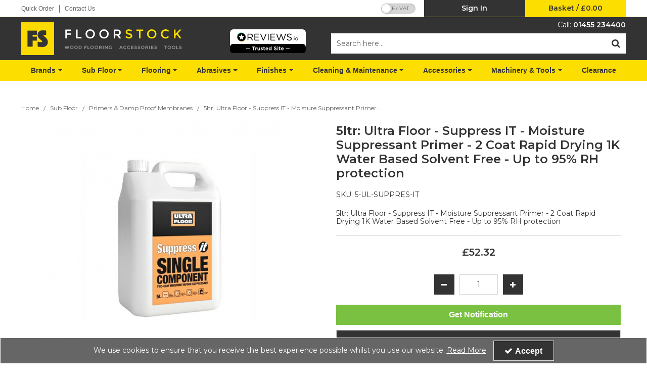

--- FILE ---
content_type: text/html; charset=UTF-8
request_url: https://www.floorstock.co.uk/sub-floor/primers-damp-proof-membranes/5ltr-ultra-floor-suppress-it-moisture-suppressant-primer-2-coat-rapid-drying-1k-water-based-solvent-free-up-to-95-rh-protection
body_size: 33438
content:
<!DOCTYPE html> <html lang="en"> <head>
<link rel="dns-prefetch" href="//www.googletagmanager.com">
<link rel="dns-prefetch" href="//www.floorstock.co.uk">
<link rel="dns-prefetch" href="//cdnjs.cloudflare.com">
<link rel="dns-prefetch" href="//www.reviews.co.uk">
<link rel="dns-prefetch" href="//s3-eu-west-1.amazonaws.com">
<link rel="dns-prefetch" href="//schema.org">
<link rel="dns-prefetch" href="//widget.reviews.io">
<link rel="dns-prefetch" href="//assets.reviews.io">
<link rel="dns-prefetch" href="//www.instagram.com">
<link rel="dns-prefetch" href="//www.facebook.com">
<link rel="dns-prefetch" href="//twitter.com">
<link rel="dns-prefetch" href="//www.linkedin.com">
<link rel="dns-prefetch" href="//www.pinterest.co.uk">
<link rel="dns-prefetch" href="//code.jquery.com">
<link rel="dns-prefetch" href="//stackpath.bootstrapcdn.com">
<link rel="dns-prefetch" href="//fonts.googleapis.com">
<link rel="dns-prefetch" href="//assets.pinterest.com">  <meta charset=utf-8> <meta http-equiv="X-UA-Compatible" content="IE=edge"> <meta name=viewport content="width=device-width, initial-scale=1, shrink-to-fit=no">  <meta name=csrf-token content="TKFKfmIZozk4dA4ekhbiO827EBix6C5Q8UCqF1ae"> <title>UltraFloor - Suppress IT - 5ltr Moisture Suppressant Primer - 2 Coat Rapid Drying 1K Water Based Solvent Free - Up to 95% RH protection | Floorstock Ltd</title> <meta name=description content=" IN STOCK - 5ltr: Ultra Floor - Suppress IT - Moisture Suppressant Primer - 2 Coat Rapid Drying 1K Water Based Solvent Free - Up to 95% RH protection "> <meta name=keywords content="     "> <script async src=https://www.googletagmanager.com/gtag/js?id=UA-155553-27></script> <script type="text/javascript" defer> window.dataLayer = window.dataLayer || []; function gtag(){dataLayer.push(arguments);} gtag('js', new Date()); gtag('config', 'UA-155553-27', {"groups":"UA_ccab1a"}); gtag('config', '322097216', {"groups":"UA_30d976"}); gtag('event', 'view_item', {"items":[{"id":"5-UL-SUPPRES-IT","name":"5ltr: Ultra Floor - Suppress IT - Moisture Suppressant Primer - 2 Coat Rapid Drying 1K Water Based Solvent Free - Up to 95% RH protection","price":62.78,"category":"Primers & Damp Proof Membranes"}],"send_to":"UA_ccab1a"}); gtag('event', 'view_item', {"items":[null],"send_to":"UA_30d976"}); </script> <meta name=robots content="index/follow"> <link rel="canonical" href="    https://www.floorstock.co.uk/sub-floor/primers-damp-proof-membranes/5ltr-ultra-floor-suppress-it-moisture-suppressant-primer-2-coat-rapid-drying-1k-water-based-solvent-free-up-to-95-rh-protection "> <style> .hide-while-loading { opacity: 0; visibility: hidden; } </style> <meta name=format-detection content="telephone=no"> <link rel="shortcut icon" href="https://www.floorstock.co.uk/images/theme/source/FS-Favicon.jpg?t=1765464701"> <meta property="og:title" content="    5ltr: Ultra Floor - Suppress IT - Moisture Suppressant Primer - 2 Coat Rapid Drying 1K Water Based Solvent Free - Up to 95% RH protection "> <meta property="og:type" content="product"> <meta property="og:url" content="https://www.floorstock.co.uk/sub-floor/primers-damp-proof-membranes/5ltr-ultra-floor-suppress-it-moisture-suppressant-primer-2-coat-rapid-drying-1k-water-based-solvent-free-up-to-95-rh-protection"> <meta property="og:description" content="    5ltr: Ultra Floor - Suppress IT - Moisture Suppressant Primer - 2 Coat Rapid Drying 1K Water Based Solvent Free - Up to 95% RH protection "> <meta property="og:locale" content="en_GB"> <meta property="og:site_name" content="Floorstock Ltd"> <meta property="og:image" content="    https://www.floorstock.co.uk/images/product/l/5-UL-SUPPRES-IT.jpg?t=1667383816 "> <script type="text/javascript"> window.site_is_loading = 2; window.triggerFullyLoaded = function () { window.site_is_loading--; if (!window.site_is_loading) { $(document).trigger('fullyLoaded'); } }; </script> <script type="text/javascript"> if (/MSIE \d|Trident.*rv:/.test(navigator.userAgent)) document.write('<script src=https://cdnjs.cloudflare.com/ajax/libs/bluebird/3.3.5/bluebird.min.js integrity="sha384-oI4i9+4bRPWi1NerS2Vy3xdSJYMC5TdfXsD3p5D+LVQfFMDQSn42K4k7p3uMKd5B" crossorigin=anonymous async><\/script>'); </script>   </head> <body class="layout-editor"> <div id="app" class="fixed logged-out hide-while-loading app"> <div class="header-container head_wrap  " id="global-header"> <div data-chameleon="[https://www.floorstock.co.uk/header/mobile, small], [https://www.floorstock.co.uk/header/desktop, medium]" data-chameleon-preloaded="medium" data-chameleon-unique-id="header" data-chameleon-checksum="1fd335d319da0f5a0a8c03a5959f6795e2579026" data-chameleon-csrf="TKFKfmIZozk4dA4ekhbiO827EBix6C5Q8UCqF1ae" class="header-interchange" > <div class="container-fluid row-164731 no-pad  lazyload" data-background-image> <div class="container" > <div > <div class="row no-gutters"> <div class="col-xl-6 offset-xl-0 col-lg-5 col-md-5 offset-lg-0 offset-md-0 offset-sm-0 offset-0 d-none d-md-block "> <div class="block-container block-menu block-289794 " data-block-id=289794  style="margin:8px 0px 0px 0px;overflow-x:visible;overflow-y:visible;border-radius:0px"> <div class="text-links-horizontal-column left"> <nav class="horizontal  separator "> <ul class="nav-main"> <li class="children" id="horizontal-180" > <a href="https://www.floorstock.co.uk/quick-order"  target="_self"  > Quick Order </a> </li> <li class="children" id="horizontal-181" > <a href="https://www.floorstock.co.uk/contact-us-floorstock-ltd"  target="_self"  > Contact Us </a> </li> </ul> </nav> </div> </div> </div> <div class="col-xl-2 offset-xl-0 col-lg-2 col-md-2 offset-lg-0 offset-md-0 offset-sm-0 offset-0 d-none d-md-block "> <div class="block-container block-vat_toggle block-289797 " data-block-id=289797  style="margin:4px 14px 0px 0px;overflow-x:visible;overflow-y:visible;border-radius:0px"> <div class="vat-toggle-container"> <span class="switch"> <label for="switch_input_289797" class="sr-only">VAT Toggle</label> <input type="checkbox" class="switch-input" id="switch_input_289797" > <span class="switch-label" data-on="Inc VAT" data-off="Ex VAT" data-on-url="https://www.floorstock.co.uk/price-mode/inc" data-off-url="https://www.floorstock.co.uk/price-mode/ex"></span> <span class="switch-handle"></span> </span> </div> </div> </div> <div class="col-xl-2 offset-xl-0 col-lg-2 col-md-2 offset-lg-0 offset-md-0 col-sm-6 col-6 offset-sm-0 offset-0 "> <div class="block-container block-my_account block-289796 " data-block-id=289796  style="margin:0px 0px 0px 0px;overflow-x:visible;overflow-y:visible;border-radius:0px"> <div class="account-container textual-container layout-account-container "> <a href="javascript:;" class="my-account-link" data-do-not-follow="true" aria-label="My Account Link" data-require-login="1"> <div class="account-info form-control textual-account"> <div class="my-account-container dropdown textual textual-wrapper "> <span class="account-text-wrap "> <span class="my-account-label"> <span> Sign In                                                                                                </span> </span> </span> </div> </div> </a> </div> </div> </div> <div class="col-xl-2 offset-xl-0 col-lg-3 col-md-3 offset-lg-0 offset-md-0 col-sm-6 col-6 offset-sm-0 offset-0 "> <div class="block-container block-basket block-289795 ajax-block ajax-defer " data-block-id=289795 data-target-url=https://www.floorstock.co.uk/component/289795  style="margin:0px 0px 0px 0px;overflow-x:visible;overflow-y:visible;border-radius:0px"> <div class="mini-basket-container layout-basket-container textual-container"> <a href="javascript:;" class="nav-link mini-basket" aria-label="Basket Link"> <div class="basket-info form-control textual-basket "> <div class="textual-wrapper "> <span class="basket-text-wrap  center "> <span class="basket-label"> <span> Basket                    </span> </span> <span class="mini-basket-total"> <span class="separator">/</span>  <span class="price" data-currency="£">£0.00</span>                     </span> </span> </div> </div> </a> <div class="mini-basket-dropdown  large-basket "> <div class="mini-basket-dropdown-content mini-basket-layout"> <div class="text-center"> You have no items in your basket</div> <div class="basket-items"> </div> <div class="subtotal"> <span class="subtotal-text">Subtotal </span> <span class="subtotal-price"> <span class="price" data-currency="£">£0.00</span> </span> </div> <div class="btn-wrap"> <a class="btn btn-secondary" href="https://www.floorstock.co.uk/basket">View Basket</a> <a class="btn btn-primary checkout-button" href="https://www.floorstock.co.uk/checkout">Checkout</a> </div> </div> </div> </div> </div> </div> </div> </div> </div> </div> <div class="container-fluid row-164732 no-pad  lazyload" data-background-image> <div > <div > <div class="row"> <div class="col-xl-12 offset-xl-0 col-lg-12 col-md-12 offset-lg-0 offset-md-0 offset-sm-0 offset-0  empty"> <div class="block-container block-fixed_height_colour block-289798 " data-block-id=289798  style="margin:0px 0px 0px 0px;overflow-x:hidden;overflow-y:auto;border-radius:0px;background-color:rgba(252,222,0,1);height:1px"> </div> </div> </div> </div> </div> </div> <div class="container-fluid row-164733 no-pad  lazyload" style="background-color: rgba(51,51,51,1)!important;height: 65px;" data-background-image> <div class="container" > <div > <div class="row"> <div class="col-xl-4 offset-xl-0 col-lg-6 col-md-6 offset-lg-0 offset-md-0 col-sm-12 col-12 offset-sm-0 offset-0 d-none d-md-block "> <div class="block-container block-image block-289800 " data-block-id=289800  style="margin:10px 0px 10px 0px;overflow-x:hidden;overflow-y:auto;border-radius:0px"> <div class="image-block left"> <a href="https://www.floorstock.co.uk"> <picture> <source media="(min-width:1200px)" data-srcset="https://www.floorstock.co.uk/images/block/source/logo.I2rWx9hjT3.png?t=1751965158" style="width:318px" data-width="318" data-height="65" data-image-aspect="318:65"> <source media="(min-width:768px) and (max-width:1999px)" data-srcset="https://www.floorstock.co.uk/images/block/source/logo.8m096e5dQx.png?t=1751965158" style="width:318px" data-width="318" data-height="65" data-image-aspect="318:65"> <source media="(min-width:320px) and (max-width:767px)" data-srcset="https://www.floorstock.co.uk/images/block/source/logo.TJzeIl7713.png?t=1751965158" style="width:318px" data-width="318" data-height="65" data-image-aspect="318:65"> <img src=[data-uri] class="standard-image-block lazyload" style="max-width: 100%; max-height: 100%; height:auto;" width=0 height=0 data-width="318" data-height="65" data-image-aspect="318:65" alt="Floorstock Ltd" data-src="https://www.floorstock.co.uk/images/block/source/logo.I2rWx9hjT3.png?t=1751965158"> </picture> </a> </div> </div> </div> <div class="col-xl-2 offset-xl-0 col-lg-2 col-md-2 offset-lg-0 offset-md-0 offset-sm-0 offset-0 "> <div class="block-container block-html block-289801 " data-block-id=289801  style="margin:20px 0px 0px 0px;overflow-x:hidden;overflow-y:auto;border-radius:0px"> <a href="https://www.reviews.co.uk/company-reviews/store/www.floorstock.co.uk" target="_blank"> <picture> <source type="image/png" srcset="https://s3-eu-west-1.amazonaws.com/reviews-global/images/trust-badges/reviews-trust-logo-2.png 1x, https://s3-eu-west-1.amazonaws.com/reviews-global/images/trust-badges/reviews-trust-logo-2@2x.png 2x"> <img src=[data-uri] class="lazyload" data-src="https://s3-eu-west-1.amazonaws.com/reviews-global/images/trust-badges/reviews-trust-logo-2.png"> </picture> </a> </div> </div> <div  data-block-id="289799" class="col-xl-6 offset-xl-0 col-lg-6 col-md-6 offset-lg-0 offset-md-0 col-sm-12 col-12 offset-sm-0 offset-0"> <div class="subrow"> <div class="row"> <div class="col-xl-12 offset-xl-0 col-lg-12 col-md-12 offset-lg-0 offset-md-0 offset-sm-0 offset-0 d-none d-md-block "> <div class="block-container block-text block-289805 " data-block-id=289805  style="margin:7px 0px 8px 0px;overflow-x:hidden;overflow-y:auto;border-radius:0px"> <div class="text-block table-responsive " style="padding:0px 0px 0px 0px"> <div style="text-align: right;"><span style="font-size:14px;"><span style="color:#ffffff;">Call: </span><a href="tel:01455234400"><span style="color:#ffffff;">01455 234400</span></a></span></div> </div> </div> </div> </div> </div> <div class="subrow"> <div class="row"> <div class="col-xl-12 offset-xl-0 col-lg-12 col-md-12 offset-lg-0 offset-md-0 offset-sm-0 offset-0 d-none d-md-block "> <div class="block-container block-search block-289806 " data-block-id=289806  style="margin:0px 0px 10px 0px;overflow-x:visible;overflow-y:visible;border-radius:0px"> <div class="search-bar-container block-search" data-version="1"> <form name=search-bar class="form-inline search-bar-id desktop_" action="https://www.floorstock.co.uk/search"> <div class="input-group search-bar full-width-search   "> <input class="form-control search-input-block" type="text"  placeholder="Search here..." aria-label="Search" autocomplete="off" name=term value=""   data-url="https://www.floorstock.co.uk/search/autocomplete" > <button class="btn search-btn input-group-addon" type="submit" aria-label="Start Search"> <i class="fa fa-search"></i> </button> </div> </form> <a href="#search" class="mobile-button search-bar " style="height:100%;"> <button class="btn search-btn input-group-addon" aria-label="Start Search" style="border-radius: 0 0px 0px 0; border-width: 0px; border-color:; background-color:rgba(255,255,255,1); height:100%;" > <i class="fa fa-search" style="font-size:18px; color:rgba(51,51,51,1)"></i> </button> <span class="button-text" style="color:rgba(51,51,51,1);">Search</span> </a> <div class="search-mobile"> <span class="close">X</span> <form role="search" class="searchform" action="https://www.floorstock.co.uk/search"> <input type="search" class="mobile-search-input-block" placeholder="Search here..." aria-label="Search" name=term value="" data-url="https://www.floorstock.co.uk/search/autocomplete"> </form> </div> </div> <div class="autocomplete-container"></div> </div> </div> </div> </div> </div> </div> </div> </div> </div> <div class="container-fluid row-164734 no-pad  lazyload" style="background-color: rgba(252,222,0,1)!important;" data-background-image> <div class="container" > <div > <div class="row"> <div class="col-xl-12 offset-xl-0 col-lg-12 col-md-12 offset-lg-0 offset-md-0 offset-sm-0 offset-0 d-none d-xl-block "> <div class="block-container block-menu block-289802 " data-block-id=289802  style="margin:0px 0px 0px 0px;overflow-x:visible;overflow-y:visible;border-radius:0px"> <div id="subcategory-bar" class="p-2 subcategory-bar subcategory-column megamenu full-menus " data-menu="full-menu"> <div class=" container "> <nav class="desktop-nav"> <button class="navbar-toggler mobile-main-toggle" type="button" data-toggle="collapse" data-target="#nav_mega_ev4PcQMsy1kdDgje" aria-label="Toggle navigation" aria-controls="nav_mega_ev4PcQMsy1kdDgje" aria-expanded="false"> <span class="navbar-toggler-icon"><i class="fa fa-bars"></i></span> </button> <ul class="nav-main collapses navbar-collapse" id="nav_mega_ev4PcQMsy1kdDgje"> <li class="nav-item dropdown" id="subcat-999992588" > <a href="https://www.floorstock.co.uk/brands" data-cat="2588" class=" navbar-toggler nav-link dropdown-toggle top-level" id="category-navbar-dropdown-999992588-ev4PcQMsy1kdDgje" aria-haspopup="true" aria-expanded="false" > <span>Brands</span> </a> <ul class="dropdown-menu megamenu-wrapper  dropdown-level-1 collapse navbar-collapse" aria-labelledby="category-navbar-dropdown-999992588-ev4PcQMsy1kdDgje" > <li class="nav-link no-drop equal-width" > <a href="https://www.floorstock.co.uk/brands/3m"      > 3M </a> </li> <li class="nav-link no-drop equal-width" > <a href="https://www.floorstock.co.uk/brands/bessey"      > Bessey </a> </li> <li class="nav-link no-drop equal-width" > <a href="https://www.floorstock.co.uk/brands/blanchon"      > Blanchon </a> </li> <li class="nav-link no-drop equal-width" > <a href="https://www.floorstock.co.uk/brands/bona"      > Bona </a> </li> <li class="nav-link no-drop equal-width" > <a href="https://www.floorstock.co.uk/brands/bostik"      > Bostik </a> </li> <li class="nav-link no-drop equal-width" > <a href="https://www.floorstock.co.uk/brands/delta"      > Delta </a> </li> <li class="nav-link no-drop equal-width" > <a href="https://www.floorstock.co.uk/brands/diamabrush"      > Diamabrush </a> </li> <li class="nav-link no-drop equal-width" > <a href="https://www.floorstock.co.uk/brands/everbuild"      > Everbuild </a> </li> <li class="nav-link no-drop equal-width" > <a href="https://www.floorstock.co.uk/brands/fein"      > Fein </a> </li> <li class="nav-link no-drop equal-width" > <a href="https://www.floorstock.co.uk/brands/fento"      > Fento </a> </li> <li class="nav-link no-drop equal-width" > <a href="https://www.floorstock.co.uk/brands/festool"      > Festool </a> </li> <li class="nav-link no-drop equal-width" > <a href="https://www.floorstock.co.uk/brands/fiddes"      > Fiddes </a> </li> <li class="nav-link no-drop equal-width" > <a href="https://www.floorstock.co.uk/brands/floorcoat"      > Floorcoat </a> </li> <li class="nav-link no-drop equal-width" > <a href="https://www.floorstock.co.uk/brands/floorstock"      > Floorstock </a> </li> <li class="nav-link no-drop equal-width" > <a href="https://www.floorstock.co.uk/brands/florprotec"      > Florprotec </a> </li> <li class="nav-link no-drop equal-width" > <a href="https://www.floorstock.co.uk/brands/ghibli"      > Ghibli </a> </li> <li class="nav-link no-drop equal-width" > <a href="https://www.floorstock.co.uk/brands/granwax"      > Granwax </a> </li> <li class="nav-link no-drop equal-width" > <a href="https://www.floorstock.co.uk/brands/haro"      > Haro </a> </li> <li class="nav-link no-drop equal-width" > <a href="https://www.floorstock.co.uk/brands/harris"      > Harris </a> </li> <li class="nav-link no-drop equal-width" > <a href="https://www.floorstock.co.uk/brands/hermes"      > Hermes </a> </li> <li class="nav-link no-drop equal-width" > <a href="https://www.floorstock.co.uk/brands/jost"      > Jost </a> </li> <li class="nav-link no-drop equal-width" > <a href="https://www.floorstock.co.uk/brands/junckers"      > Junckers </a> </li> <li class="nav-link no-drop equal-width" > <a href="https://www.floorstock.co.uk/brands/kahrs"      > Kahrs </a> </li> <li class="nav-link no-drop equal-width" > <a href="https://www.floorstock.co.uk/brands/karbosan"      > Karbosan </a> </li> <li class="nav-link no-drop equal-width" > <a href="https://www.floorstock.co.uk/brands/kipp"      > Kipp </a> </li> <li class="nav-link no-drop equal-width" > <a href="https://www.floorstock.co.uk/brands/lecol"      > Lecol </a> </li> <li class="nav-link no-drop equal-width" > <a href="https://www.floorstock.co.uk/brands/leica"      > Leica </a> </li> <li class="nav-link no-drop equal-width" > <a href="https://www.floorstock.co.uk/brands/loba"      > Loba </a> </li> <li class="nav-link no-drop equal-width" > <a href="https://www.floorstock.co.uk/brands/mapei"      > Mapei </a> </li> <li class="nav-link no-drop equal-width" > <a href="https://www.floorstock.co.uk/brands/metabo"      > Metabo </a> </li> <li class="nav-link no-drop equal-width" > <a href="https://www.floorstock.co.uk/brands/mirka"      > Mirka </a> </li> <li class="nav-link no-drop equal-width" > <a href="https://www.floorstock.co.uk/brands/moldex"      > Moldex </a> </li> <li class="nav-link no-drop equal-width" > <a href="https://www.floorstock.co.uk/brands/morrells"      > Morrells </a> </li> <li class="nav-link no-drop equal-width" > <a href="https://www.floorstock.co.uk/brands/numatic"      > Numatic </a> </li> <li class="nav-link no-drop equal-width" > <a href="https://www.floorstock.co.uk/brands/osmo"      > Osmo </a> </li> <li class="nav-link no-drop equal-width" > <a href="https://www.floorstock.co.uk/brands/padco"      > Padco </a> </li> <li class="nav-link no-drop equal-width" > <a href="https://www.floorstock.co.uk/brands/pallmann"      > Pallmann </a> </li> <li class="nav-link no-drop equal-width" > <a href="https://www.floorstock.co.uk/brands/porta-nails"      > Porta-Nails </a> </li> <li class="nav-link no-drop equal-width" > <a href="https://www.floorstock.co.uk/brands/primatech"      > Primatech </a> </li> <li class="nav-link no-drop equal-width" > <a href="https://www.floorstock.co.uk/brands/prodec"      > ProDec </a> </li> <li class="nav-link no-drop equal-width" > <a href="https://www.floorstock.co.uk/brands/protimeter"      > Protimeter </a> </li> <li class="nav-link no-drop equal-width" > <a href="https://www.floorstock.co.uk/brands/recoil"      > Recoil </a> </li> <li class="nav-link no-drop equal-width" > <a href="https://www.floorstock.co.uk/brands/rewmar"      > Rewmar </a> </li> <li class="nav-link no-drop equal-width" > <a href="https://www.floorstock.co.uk/brands/ronda"      > Ronda </a> </li> <li class="nav-link no-drop equal-width" > <a href="https://www.floorstock.co.uk/brands/rubio-monocoat"      > Rubio Monocoat </a> </li> <li class="nav-link no-drop equal-width" > <a href="https://www.floorstock.co.uk/brands/saicos"      > Saicos </a> </li> <li class="nav-link no-drop equal-width" > <a href="https://www.floorstock.co.uk/brands/sait"      > Sait </a> </li> <li class="nav-link no-drop equal-width" > <a href="https://www.floorstock.co.uk/brands/sia"      > Sia </a> </li> <li class="nav-link no-drop equal-width" > <a href="https://www.floorstock.co.uk/brands/sika"      > Sika </a> </li> <li class="nav-link no-drop equal-width" > <a href="https://www.floorstock.co.uk/brands/smart"      > Smart </a> </li> <li class="nav-link no-drop equal-width" > <a href="https://www.floorstock.co.uk/brands/starcke"      > Starcke </a> </li> <li class="nav-link no-drop equal-width" > <a href="https://www.floorstock.co.uk/brands/tite-fix"      > Tite-Fix </a> </li> <li class="nav-link no-drop equal-width" > <a href="https://www.floorstock.co.uk/brands/tramex"      > Tramex </a> </li> <li class="nav-link no-drop equal-width" > <a href="https://www.floorstock.co.uk/brands/treatex"      > Treatex </a> </li> <li class="nav-link no-drop equal-width" > <a href="https://www.floorstock.co.uk/brands/ultrafloor"      > UltraFloor </a> </li> <li class="nav-link no-drop equal-width" > <a href="https://www.floorstock.co.uk/brands/ureka"      > Ureka </a> </li> <li class="nav-link no-drop equal-width" > <a href="https://www.floorstock.co.uk/brands/uzin"      > Uzin </a> </li> <li class="nav-link no-drop equal-width" > <a href="https://www.floorstock.co.uk/brands/vermeister"      > VerMeister </a> </li> <li class="nav-link no-drop equal-width" > <a href="https://www.floorstock.co.uk/brands/vsm"      > VSM </a> </li> <li class="nav-link no-drop equal-width" > <a href="https://www.floorstock.co.uk/brands/wakol"      > Wakol </a> </li> <li class="nav-link no-drop equal-width" > <a href="https://www.floorstock.co.uk/brands/whiteriver"      > Whiteriver </a> </li> <li class="nav-link no-drop equal-width" > <a href="https://www.floorstock.co.uk/brands/woca"      > Woca </a> </li> <li class="nav-link no-drop equal-width" > <a href="https://www.floorstock.co.uk/brands/wolff"      > Wolff </a> </li> </ul> </li> <li class="nav-item dropdown" id="subcat-999992571" > <a href="https://www.floorstock.co.uk/sub-floor" data-cat="2571" class=" navbar-toggler nav-link dropdown-toggle top-level" id="category-navbar-dropdown-999992571-ev4PcQMsy1kdDgje" aria-haspopup="true" aria-expanded="false" > <span>Sub Floor</span> </a> <ul class="dropdown-menu megamenu-wrapper  dropdown-level-1 collapse navbar-collapse" aria-labelledby="category-navbar-dropdown-999992571-ev4PcQMsy1kdDgje" > <li class="nav-link no-drop equal-width" > <a href="https://www.floorstock.co.uk/sub-floor/adhesive-applicators"      > Adhesive Applicators </a> </li> <li class="equal-width  depth-2 navbar-toggler nav-link dropdown-toggler become-li "  data-href="https://www.floorstock.co.uk/sub-floor/adhesives"   id="category-navbar-dropdown-999992486-ev4PcQMsy1kdDgje" aria-haspopup="true" aria-expanded="false" > <a href="https://www.floorstock.co.uk/sub-floor/adhesives"   class="sub-subcategory " > <span>Adhesives</span> </a> <button class="navbar-toggler mobile-only" data-target="#999992486" aria-controls="999992486" aria-label="Toggle Navigation"> <i class="fa fa-caret-down"></i> <i class="fa fa-caret-up"></i> </button> <ul class="dropdown-menu become-ul  dropdown-item-child  dropdown-level-2 collapse navbar-collapse" > <li class="nav-link" > <a href="https://www.floorstock.co.uk/sub-floor/adhesives/bona-adhesives"      > Bona Adhesives </a> </li> <li class="nav-link" > <a href="https://www.floorstock.co.uk/sub-floor/adhesives/bostik-adhesives"      > Bostik Adhesives </a> </li> <li class="nav-link" > <a href="https://www.floorstock.co.uk/sub-floor/adhesives/everbuild-adhesives"      > Everbuild Adhesives </a> </li> <li class="nav-link" > <a href="https://www.floorstock.co.uk/sub-floor/adhesives/gekko-adhesives"      > Gekko Adhesives </a> </li> <li class="nav-link" > <a href="https://www.floorstock.co.uk/sub-floor/adhesives/junckers-adhesives"      > Junckers Adhesives </a> </li> <li class="nav-link" > <a href="https://www.floorstock.co.uk/sub-floor/adhesives/lecol-adhesives"      > Lecol Adhesives </a> </li> <li class="nav-link" > <a href="https://www.floorstock.co.uk/sub-floor/adhesives/mapei-adhesives"      > Mapei Adhesives </a> </li> <li class="nav-link" > <a href="https://www.floorstock.co.uk/sub-floor/adhesives/osmo-adhesives"      > Osmo Adhesives </a> </li> <li class="nav-link" > <a href="https://www.floorstock.co.uk/sub-floor/adhesives/pallmann-adhesives"      > Pallmann Adhesives </a> </li> <li class="nav-link" > <a href="https://www.floorstock.co.uk/sub-floor/adhesives/rewmar-adhesives"      > Rewmar Adhesives </a> </li> <li class="nav-link" > <a href="https://www.floorstock.co.uk/sub-floor/adhesives/sika-adhesives"      > Sika Adhesives </a> </li> <li class="nav-link" > <a href="https://www.floorstock.co.uk/sub-floor/adhesives/uzin-adhesives"      > Uzin Adhesives </a> </li> <li class="nav-link" > <a href="https://www.floorstock.co.uk/sub-floor/adhesives/vermeister-adhesives"      > VerMeister Adhesives </a> </li> <li class="nav-link" > <a href="https://www.floorstock.co.uk/sub-floor/adhesives/wakol-adhesives"      > Wakol Adhesives </a> </li> </ul> </li> <li class="nav-link no-drop equal-width" > <a href="https://www.floorstock.co.uk/sub-floor/batten-systems"      > Batten Systems </a> </li> <li class="nav-link no-drop equal-width" > <a href="https://www.floorstock.co.uk/sub-floor/levelling-compounds"      > Levelling Compounds </a> </li> <li class="nav-link no-drop equal-width" > <a href="https://www.floorstock.co.uk/sub-floor/primers-damp-proof-membranes"      > Primers &amp; Damp Proof Membranes </a> </li> <li class="nav-link no-drop equal-width" > <a href="https://www.floorstock.co.uk/sub-floor/repair-special-products"      > Repair &amp; Special Products </a> </li> <li class="nav-link no-drop equal-width" > <a href="https://www.floorstock.co.uk/sub-floor/underlays"      > Underlays </a> </li> </ul> </li> <li class="nav-item dropdown" id="subcat-999992572" > <a href="https://www.floorstock.co.uk/flooring" data-cat="2572" class=" navbar-toggler nav-link dropdown-toggle top-level" id="category-navbar-dropdown-999992572-ev4PcQMsy1kdDgje" aria-haspopup="true" aria-expanded="false" > <span>Flooring</span> </a> <ul class="dropdown-menu megamenu-wrapper  dropdown-level-1 collapse navbar-collapse" aria-labelledby="category-navbar-dropdown-999992572-ev4PcQMsy1kdDgje" > <li class="equal-width  depth-2 navbar-toggler nav-link dropdown-toggler become-li "  data-href="https://www.floorstock.co.uk/flooring/engineered-wood-flooring"   id="category-navbar-dropdown-999992501-ev4PcQMsy1kdDgje" aria-haspopup="true" aria-expanded="false" > <a href="https://www.floorstock.co.uk/flooring/engineered-wood-flooring"   class="sub-subcategory " > <span>Engineered Wood Flooring</span> </a> <button class="navbar-toggler mobile-only" data-target="#999992501" aria-controls="999992501" aria-label="Toggle Navigation"> <i class="fa fa-caret-down"></i> <i class="fa fa-caret-up"></i> </button> <ul class="dropdown-menu become-ul  dropdown-item-child  dropdown-level-2 collapse navbar-collapse" > <li class="nav-link" > <a href="https://www.floorstock.co.uk/flooring/engineered-wood-flooring/engineered-chevron"      > Engineered Chevron </a> </li> <li class="nav-link" > <a href="https://www.floorstock.co.uk/flooring/engineered-wood-flooring/engineered-herringbone"      > Engineered Herringbone </a> </li> <li class="nav-link" > <a href="https://www.floorstock.co.uk/flooring/engineered-wood-flooring/engineered-panels"      > Engineered Panels </a> </li> <li class="nav-link" > <a href="https://www.floorstock.co.uk/flooring/engineered-wood-flooring/engineered-plank"      > Engineered Plank </a> </li> </ul> </li> <li class="equal-width  depth-2 navbar-toggler nav-link dropdown-toggler become-li "  data-href="https://www.floorstock.co.uk/flooring/solid-wood-flooring"   id="category-navbar-dropdown-999992564-ev4PcQMsy1kdDgje" aria-haspopup="true" aria-expanded="false" > <a href="https://www.floorstock.co.uk/flooring/solid-wood-flooring"   class="sub-subcategory " > <span>Solid Wood Flooring</span> </a> <button class="navbar-toggler mobile-only" data-target="#999992564" aria-controls="999992564" aria-label="Toggle Navigation"> <i class="fa fa-caret-down"></i> <i class="fa fa-caret-up"></i> </button> <ul class="dropdown-menu become-ul  dropdown-item-child  dropdown-level-2 collapse navbar-collapse" > <li class="nav-link" > <a href="https://www.floorstock.co.uk/flooring/solid-wood-flooring/portable-wood-flooring"      > Portable Wood Flooring </a> </li> <li class="nav-link" > <a href="https://www.floorstock.co.uk/flooring/solid-wood-flooring/solid-wood-block-herringbone-flooring"      > Solid Wood Block Herringbone Flooring </a> </li> <li class="nav-link" > <a href="https://www.floorstock.co.uk/flooring/solid-wood-flooring/solid-wood-mosaic-panel-flooring"      > Solid Wood Mosaic Panel Flooring </a> </li> <li class="nav-link" > <a href="https://www.floorstock.co.uk/flooring/solid-wood-flooring/solid-wood-overlay-baton-flooring"      > Solid Wood Overlay Baton Flooring </a> </li> <li class="nav-link" > <a href="https://www.floorstock.co.uk/flooring/solid-wood-flooring/solid-wood-strip-plank-flooring"      > Solid Wood Strip &amp; Plank Flooring </a> </li> <li class="nav-link" > <a href="https://www.floorstock.co.uk/flooring/solid-wood-flooring/solid-wood-strip-sports-flooring"      > Solid Wood Strip Sports Flooring </a> </li> </ul> </li> <li class="equal-width  depth-2 navbar-toggler nav-link dropdown-toggler become-li "  data-href="https://www.floorstock.co.uk/flooring/vinyl-flooring"   id="category-navbar-dropdown-999992630-ev4PcQMsy1kdDgje" aria-haspopup="true" aria-expanded="false" > <a href="https://www.floorstock.co.uk/flooring/vinyl-flooring"   class="sub-subcategory " > <span>Vinyl Flooring</span> </a> <button class="navbar-toggler mobile-only" data-target="#999992630" aria-controls="999992630" aria-label="Toggle Navigation"> <i class="fa fa-caret-down"></i> <i class="fa fa-caret-up"></i> </button> <ul class="dropdown-menu become-ul  dropdown-item-child  dropdown-level-2 collapse navbar-collapse" > <li class="nav-link" > <a href="https://www.floorstock.co.uk/flooring/vinyl-flooring/vinyl-herringbone"      > Vinyl Herringbone </a> </li> <li class="nav-link" > <a href="https://www.floorstock.co.uk/flooring/vinyl-flooring/vinyl-plank"      > Vinyl Plank </a> </li> <li class="nav-link" > <a href="https://www.floorstock.co.uk/flooring/vinyl-flooring/vinyl-tile"      > Vinyl Tile </a> </li> </ul> </li> </ul> </li> <li class="nav-item dropdown" id="subcat-999992579" > <a href="https://www.floorstock.co.uk/abrasives" data-cat="2579" class=" navbar-toggler nav-link dropdown-toggle top-level" id="category-navbar-dropdown-999992579-ev4PcQMsy1kdDgje" aria-haspopup="true" aria-expanded="false" > <span>Abrasives</span> </a> <ul class="dropdown-menu megamenu-wrapper  dropdown-level-1 collapse navbar-collapse" aria-labelledby="category-navbar-dropdown-999992579-ev4PcQMsy1kdDgje" > <li class="nav-link no-drop equal-width" > <a href="https://www.floorstock.co.uk/abrasives/bona-scrad-system"      > Bona Scrad System </a> </li> <li class="nav-link no-drop equal-width" > <a href="https://www.floorstock.co.uk/abrasives/delta-triangles"      > Delta Triangles </a> </li> <li class="nav-link no-drop equal-width" > <a href="https://www.floorstock.co.uk/abrasives/grinding-discs"      > Grinding Discs </a> </li> <li class="nav-link no-drop equal-width" > <a href="https://www.floorstock.co.uk/abrasives/mesh-screen-discs"      > Mesh Screen Discs </a> </li> <li class="equal-width  depth-2 navbar-toggler nav-link dropdown-toggler become-li "  data-href="https://www.floorstock.co.uk/abrasives/sanding-belts"   id="category-navbar-dropdown-999992544-ev4PcQMsy1kdDgje" aria-haspopup="true" aria-expanded="false" > <a href="https://www.floorstock.co.uk/abrasives/sanding-belts"   class="sub-subcategory " > <span>Sanding Belts</span> </a> <button class="navbar-toggler mobile-only" data-target="#999992544" aria-controls="999992544" aria-label="Toggle Navigation"> <i class="fa fa-caret-down"></i> <i class="fa fa-caret-up"></i> </button> <ul class="dropdown-menu become-ul  dropdown-item-child  dropdown-level-2 collapse navbar-collapse" > <li class="nav-link" > <a href="https://www.floorstock.co.uk/abrasives/sanding-belts/200mm-belts"      > 200mm Belts </a> </li> <li class="nav-link" > <a href="https://www.floorstock.co.uk/abrasives/sanding-belts/250mm-belts"      > 250mm Belts </a> </li> </ul> </li> <li class="equal-width  depth-2 navbar-toggler nav-link dropdown-toggler become-li "  data-href="https://www.floorstock.co.uk/abrasives/sanding-discs"   id="category-navbar-dropdown-999992547-ev4PcQMsy1kdDgje" aria-haspopup="true" aria-expanded="false" > <a href="https://www.floorstock.co.uk/abrasives/sanding-discs"   class="sub-subcategory " > <span>Sanding Discs</span> </a> <button class="navbar-toggler mobile-only" data-target="#999992547" aria-controls="999992547" aria-label="Toggle Navigation"> <i class="fa fa-caret-down"></i> <i class="fa fa-caret-up"></i> </button> <ul class="dropdown-menu become-ul  dropdown-item-child  dropdown-level-2 collapse navbar-collapse" > <li class="nav-link" > <a href="https://www.floorstock.co.uk/abrasives/sanding-discs/100mm-discs"      > 100mm Discs </a> </li> <li class="nav-link" > <a href="https://www.floorstock.co.uk/abrasives/sanding-discs/125mm-discs"      > 125mm Discs </a> </li> <li class="nav-link" > <a href="https://www.floorstock.co.uk/abrasives/sanding-discs/150mm-discs"      > 150mm Discs </a> </li> <li class="nav-link" > <a href="https://www.floorstock.co.uk/abrasives/sanding-discs/178mm-discs"      > 178mm Discs </a> </li> <li class="nav-link" > <a href="https://www.floorstock.co.uk/abrasives/sanding-discs/180mm-discs"      > 180mm Discs </a> </li> <li class="nav-link" > <a href="https://www.floorstock.co.uk/abrasives/sanding-discs/185mm-discs"      > 185mm Discs </a> </li> <li class="nav-link" > <a href="https://www.floorstock.co.uk/abrasives/sanding-discs/200mm-discs"      > 200mm Discs </a> </li> <li class="nav-link" > <a href="https://www.floorstock.co.uk/abrasives/sanding-discs/380mm-discs"      > 380mm Discs </a> </li> <li class="nav-link" > <a href="https://www.floorstock.co.uk/abrasives/sanding-discs/406mm-discs"      > 406mm Discs </a> </li> <li class="nav-link" > <a href="https://www.floorstock.co.uk/abrasives/sanding-discs/430mm-discs"      > 430mm Discs </a> </li> <li class="nav-link" > <a href="https://www.floorstock.co.uk/abrasives/sanding-discs/80mm-discs"      > 80mm Discs </a> </li> <li class="nav-link" > <a href="https://www.floorstock.co.uk/abrasives/sanding-discs/90mm-discs"      > 90mm Discs </a> </li> </ul> </li> <li class="equal-width  depth-2 navbar-toggler nav-link dropdown-toggler become-li "  data-href="https://www.floorstock.co.uk/abrasives/sanding-rolls"   id="category-navbar-dropdown-999992554-ev4PcQMsy1kdDgje" aria-haspopup="true" aria-expanded="false" > <a href="https://www.floorstock.co.uk/abrasives/sanding-rolls"   class="sub-subcategory " > <span>Sanding Rolls</span> </a> <button class="navbar-toggler mobile-only" data-target="#999992554" aria-controls="999992554" aria-label="Toggle Navigation"> <i class="fa fa-caret-down"></i> <i class="fa fa-caret-up"></i> </button> <ul class="dropdown-menu become-ul  dropdown-item-child  dropdown-level-2 collapse navbar-collapse" > <li class="nav-link" > <a href="https://www.floorstock.co.uk/abrasives/sanding-rolls/200mm-rolls"      > 200mm Rolls </a> </li> <li class="nav-link" > <a href="https://www.floorstock.co.uk/abrasives/sanding-rolls/300mm-rolls"      > 300mm Rolls </a> </li> </ul> </li> <li class="equal-width  depth-2 navbar-toggler nav-link dropdown-toggler become-li "  data-href="https://www.floorstock.co.uk/abrasives/sanding-sheets"   id="category-navbar-dropdown-999992557-ev4PcQMsy1kdDgje" aria-haspopup="true" aria-expanded="false" > <a href="https://www.floorstock.co.uk/abrasives/sanding-sheets"   class="sub-subcategory " > <span>Sanding Sheets</span> </a> <button class="navbar-toggler mobile-only" data-target="#999992557" aria-controls="999992557" aria-label="Toggle Navigation"> <i class="fa fa-caret-down"></i> <i class="fa fa-caret-up"></i> </button> <ul class="dropdown-menu become-ul  dropdown-item-child  dropdown-level-2 collapse navbar-collapse" > <li class="nav-link" > <a href="https://www.floorstock.co.uk/abrasives/sanding-sheets/100x150mm"      > 100x150mm </a> </li> <li class="nav-link" > <a href="https://www.floorstock.co.uk/abrasives/sanding-sheets/400x80mm"      > 400x80mm </a> </li> <li class="nav-link" > <a href="https://www.floorstock.co.uk/abrasives/sanding-sheets/80x133mm"      > 80x133mm </a> </li> <li class="nav-link" > <a href="https://www.floorstock.co.uk/abrasives/sanding-sheets/loadings"      > Loadings </a> </li> <li class="nav-link" > <a href="https://www.floorstock.co.uk/abrasives/sanding-sheets/sponges"      > Sponges </a> </li> </ul> </li> </ul> </li> <li class="nav-item dropdown" id="subcat-999992580" > <a href="https://www.floorstock.co.uk/finishes" data-cat="2580" class=" navbar-toggler nav-link dropdown-toggle top-level" id="category-navbar-dropdown-999992580-ev4PcQMsy1kdDgje" aria-haspopup="true" aria-expanded="false" > <span>Finishes</span> </a> <ul class="dropdown-menu megamenu-wrapper  dropdown-level-1 collapse navbar-collapse" aria-labelledby="category-navbar-dropdown-999992580-ev4PcQMsy1kdDgje" > <li class="equal-width  depth-2 navbar-toggler nav-link dropdown-toggler become-li "  data-href="https://www.floorstock.co.uk/finishes/exterior"   id="category-navbar-dropdown-999992504-ev4PcQMsy1kdDgje" aria-haspopup="true" aria-expanded="false" > <a href="https://www.floorstock.co.uk/finishes/exterior"   class="sub-subcategory " > <span>Exterior</span> </a> <button class="navbar-toggler mobile-only" data-target="#999992504" aria-controls="999992504" aria-label="Toggle Navigation"> <i class="fa fa-caret-down"></i> <i class="fa fa-caret-up"></i> </button> <ul class="dropdown-menu become-ul  dropdown-item-child  dropdown-level-2 collapse navbar-collapse" > <li class="nav-link" > <a href="https://www.floorstock.co.uk/finishes/exterior/decking"      > Decking </a> </li> <li class="nav-link" > <a href="https://www.floorstock.co.uk/finishes/exterior/exterior-stone"      > Exterior Stone </a> </li> <li class="nav-link" > <a href="https://www.floorstock.co.uk/finishes/exterior/exterior-woodwork"      > Exterior Woodwork </a> </li> </ul> </li> <li class="equal-width  depth-2 navbar-toggler nav-link dropdown-toggler become-li "  data-href="https://www.floorstock.co.uk/finishes/interior"   id="category-navbar-dropdown-999992581-ev4PcQMsy1kdDgje" aria-haspopup="true" aria-expanded="false" > <a href="https://www.floorstock.co.uk/finishes/interior"   class="sub-subcategory " > <span>Interior</span> </a> <button class="navbar-toggler mobile-only" data-target="#999992581" aria-controls="999992581" aria-label="Toggle Navigation"> <i class="fa fa-caret-down"></i> <i class="fa fa-caret-up"></i> </button> <ul class="dropdown-menu become-ul  dropdown-item-child  dropdown-level-2 collapse navbar-collapse" > <li class="nav-link" > <a href="https://www.floorstock.co.uk/finishes/interior/fillers"      > Fillers </a> </li> <li class="nav-link" > <a href="https://www.floorstock.co.uk/finishes/interior/lacquers"      > Lacquers </a> </li> <li class="nav-link" > <a href="https://www.floorstock.co.uk/finishes/interior/line-marking-paints"      > Line Marking Paints </a> </li> <li class="nav-link" > <a href="https://www.floorstock.co.uk/finishes/interior/oils-waxes"      > Oils &amp; Waxes </a> </li> <li class="nav-link" > <a href="https://www.floorstock.co.uk/finishes/interior/primers"      > Primers </a> </li> <li class="nav-link" > <a href="https://www.floorstock.co.uk/finishes/interior/stains-pre-treatments"      > Stains &amp; Pre-Treatments </a> </li> </ul> </li> </ul> </li> <li class="nav-item dropdown" id="subcat-999992584" > <a href="https://www.floorstock.co.uk/cleaning-maintenance" data-cat="2584" class=" navbar-toggler nav-link dropdown-toggle top-level" id="category-navbar-dropdown-999992584-ev4PcQMsy1kdDgje" aria-haspopup="true" aria-expanded="false" > <span>Cleaning &amp; Maintenance</span> </a> <ul class="dropdown-menu megamenu-wrapper  dropdown-level-1 collapse navbar-collapse" aria-labelledby="category-navbar-dropdown-999992584-ev4PcQMsy1kdDgje" > <li class="equal-width  depth-2 navbar-toggler nav-link dropdown-toggler become-li "  data-href="https://www.floorstock.co.uk/cleaning-maintenance/exterior"   id="category-navbar-dropdown-999992494-ev4PcQMsy1kdDgje" aria-haspopup="true" aria-expanded="false" > <a href="https://www.floorstock.co.uk/cleaning-maintenance/exterior"   class="sub-subcategory " > <span>Exterior</span> </a> <button class="navbar-toggler mobile-only" data-target="#999992494" aria-controls="999992494" aria-label="Toggle Navigation"> <i class="fa fa-caret-down"></i> <i class="fa fa-caret-up"></i> </button> <ul class="dropdown-menu become-ul  dropdown-item-child  dropdown-level-2 collapse navbar-collapse" > <li class="nav-link" > <a href="https://www.floorstock.co.uk/cleaning-maintenance/exterior/cleaners"      > Cleaners </a> </li> <li class="nav-link" > <a href="https://www.floorstock.co.uk/cleaning-maintenance/exterior/cleaning-tools"      > Cleaning Tools </a> </li> <li class="nav-link" > <a href="https://www.floorstock.co.uk/cleaning-maintenance/exterior/maintenance"      > Maintenance </a> </li> <li class="nav-link" > <a href="https://www.floorstock.co.uk/cleaning-maintenance/exterior/paint-stripper-remover"      > Paint Stripper &amp; Remover </a> </li> </ul> </li> <li class="equal-width  depth-2 navbar-toggler nav-link dropdown-toggler become-li "  data-href="https://www.floorstock.co.uk/cleaning-maintenance/interior"   id="category-navbar-dropdown-999992495-ev4PcQMsy1kdDgje" aria-haspopup="true" aria-expanded="false" > <a href="https://www.floorstock.co.uk/cleaning-maintenance/interior"   class="sub-subcategory " > <span>Interior</span> </a> <button class="navbar-toggler mobile-only" data-target="#999992495" aria-controls="999992495" aria-label="Toggle Navigation"> <i class="fa fa-caret-down"></i> <i class="fa fa-caret-up"></i> </button> <ul class="dropdown-menu become-ul  dropdown-item-child  dropdown-level-2 collapse navbar-collapse" > <li class="nav-link" > <a href="https://www.floorstock.co.uk/cleaning-maintenance/interior/cleaners"      > Cleaners </a> </li> <li class="nav-link" > <a href="https://www.floorstock.co.uk/cleaning-maintenance/interior/lacquer-refreshers"      > Lacquer Refreshers </a> </li> <li class="nav-link" > <a href="https://www.floorstock.co.uk/cleaning-maintenance/interior/maintenance-oils"      > Maintenance Oils </a> </li> <li class="nav-link" > <a href="https://www.floorstock.co.uk/cleaning-maintenance/interior/paint-stripper-remover"      > Paint Stripper &amp; Remover </a> </li> <li class="nav-link" > <a href="https://www.floorstock.co.uk/cleaning-maintenance/interior/polish-removers"      > Polish Removers </a> </li> <li class="nav-link" > <a href="https://www.floorstock.co.uk/cleaning-maintenance/interior/polishes-maintainers"      > Polishes / Maintainers </a> </li> </ul> </li> </ul> </li> <li class="nav-item dropdown" id="subcat-999992576" > <a href="https://www.floorstock.co.uk/accessories" data-cat="2576" class=" navbar-toggler nav-link dropdown-toggle top-level" id="category-navbar-dropdown-999992576-ev4PcQMsy1kdDgje" aria-haspopup="true" aria-expanded="false" > <span>Accessories</span> </a> <ul class="dropdown-menu megamenu-wrapper  dropdown-level-1 collapse navbar-collapse" aria-labelledby="category-navbar-dropdown-999992576-ev4PcQMsy1kdDgje" > <li class="equal-width  depth-2 navbar-toggler nav-link dropdown-toggler become-li "  data-href="https://www.floorstock.co.uk/accessories/finishing-accessories"   id="category-navbar-dropdown-999992511-ev4PcQMsy1kdDgje" aria-haspopup="true" aria-expanded="false" > <a href="https://www.floorstock.co.uk/accessories/finishing-accessories"   class="sub-subcategory " > <span>Finishing Accessories</span> </a> <button class="navbar-toggler mobile-only" data-target="#999992511" aria-controls="999992511" aria-label="Toggle Navigation"> <i class="fa fa-caret-down"></i> <i class="fa fa-caret-up"></i> </button> <ul class="dropdown-menu become-ul  dropdown-item-child  dropdown-level-2 collapse navbar-collapse" > <li class="nav-link" > <a href="https://www.floorstock.co.uk/accessories/finishing-accessories/applicators"      > Applicators </a> </li> <li class="nav-link" > <a href="https://www.floorstock.co.uk/accessories/finishing-accessories/brush-cleaners-thinners"      > Brush Cleaners &amp; Thinners </a> </li> <li class="nav-link" > <a href="https://www.floorstock.co.uk/accessories/finishing-accessories/brushes"      > Brushes </a> </li> <li class="nav-link" > <a href="https://www.floorstock.co.uk/accessories/finishing-accessories/buckets-trays"      > Buckets &amp; Trays </a> </li> <li class="nav-link" > <a href="https://www.floorstock.co.uk/accessories/finishing-accessories/cloths-rags"      > Cloths &amp; Rags </a> </li> <li class="nav-link" > <a href="https://www.floorstock.co.uk/accessories/finishing-accessories/filling-knives"      > Filling Knives </a> </li> <li class="nav-link" > <a href="https://www.floorstock.co.uk/accessories/finishing-accessories/floor-pads-mops"      > Floor Pads &amp; Mops </a> </li> <li class="nav-link" > <a href="https://www.floorstock.co.uk/accessories/finishing-accessories/maskingduct-tapes"      > Masking/Duct Tapes </a> </li> <li class="nav-link" > <a href="https://www.floorstock.co.uk/accessories/finishing-accessories/paddle-mixers"      > Paddle Mixers </a> </li> <li class="nav-link" > <a href="https://www.floorstock.co.uk/accessories/finishing-accessories/polythene-sheets"      > Polythene Sheets </a> </li> <li class="nav-link" > <a href="https://www.floorstock.co.uk/accessories/finishing-accessories/rollers"      > Rollers </a> </li> <li class="nav-link" > <a href="https://www.floorstock.co.uk/accessories/finishing-accessories/spiked-rollers"      > Spiked Rollers </a> </li> <li class="nav-link" > <a href="https://www.floorstock.co.uk/accessories/finishing-accessories/trowels-scrapers"      > Trowels &amp; Scrapers </a> </li> </ul> </li> <li class="equal-width  depth-2 navbar-toggler nav-link dropdown-toggler become-li "  data-href="https://www.floorstock.co.uk/accessories/flooring-accessories"   id="category-navbar-dropdown-999992513-ev4PcQMsy1kdDgje" aria-haspopup="true" aria-expanded="false" > <a href="https://www.floorstock.co.uk/accessories/flooring-accessories"   class="sub-subcategory " > <span>Flooring Accessories</span> </a> <button class="navbar-toggler mobile-only" data-target="#999992513" aria-controls="999992513" aria-label="Toggle Navigation"> <i class="fa fa-caret-down"></i> <i class="fa fa-caret-up"></i> </button> <ul class="dropdown-menu become-ul  dropdown-item-child  dropdown-level-2 collapse navbar-collapse" > <li class="nav-link" > <a href="https://www.floorstock.co.uk/accessories/flooring-accessories/brass-bushings"      > Brass Bushings </a> </li> <li class="nav-link" > <a href="https://www.floorstock.co.uk/accessories/flooring-accessories/entrance-matting"      > Entrance Matting </a> </li> <li class="nav-link" > <a href="https://www.floorstock.co.uk/accessories/flooring-accessories/expansion-corks"      > Expansion Corks </a> </li> <li class="nav-link" > <a href="https://www.floorstock.co.uk/accessories/flooring-accessories/fitting-tools"      > Fitting Tools </a> </li> <li class="nav-link" > <a href="https://www.floorstock.co.uk/accessories/flooring-accessories/floor-protection"      > Floor Protection </a> </li> <li class="nav-link" > <a href="https://www.floorstock.co.uk/accessories/flooring-accessories/flooring-clips"      > Flooring Clips </a> </li> <li class="nav-link" > <a href="https://www.floorstock.co.uk/accessories/flooring-accessories/flooring-screws-nails"      > Flooring Screws / Nails </a> </li> <li class="nav-link" > <a href="https://www.floorstock.co.uk/accessories/flooring-accessories/flooring-spacers"      > Flooring Spacers </a> </li> <li class="nav-link" > <a href="https://www.floorstock.co.uk/accessories/flooring-accessories/flooring-trims-mouldings"      > Flooring Trims / Mouldings </a> </li> <li class="nav-link" > <a href="https://www.floorstock.co.uk/accessories/flooring-accessories/grip-tape"      > Grip Tape </a> </li> <li class="nav-link" > <a href="https://www.floorstock.co.uk/accessories/flooring-accessories/loose-tongues"      > Loose Tongues </a> </li> <li class="nav-link" > <a href="https://www.floorstock.co.uk/accessories/flooring-accessories/pine-slivers"      > Pine Slivers </a> </li> <li class="nav-link" > <a href="https://www.floorstock.co.uk/accessories/flooring-accessories/repair-staves"      > Repair Staves </a> </li> </ul> </li> <li class="equal-width  depth-2 navbar-toggler nav-link dropdown-toggler become-li "  data-href="https://www.floorstock.co.uk/accessories/ppe"   id="category-navbar-dropdown-999992577-ev4PcQMsy1kdDgje" aria-haspopup="true" aria-expanded="false" > <a href="https://www.floorstock.co.uk/accessories/ppe"   class="sub-subcategory " > <span>PPE</span> </a> <button class="navbar-toggler mobile-only" data-target="#999992577" aria-controls="999992577" aria-label="Toggle Navigation"> <i class="fa fa-caret-down"></i> <i class="fa fa-caret-up"></i> </button> <ul class="dropdown-menu become-ul  dropdown-item-child  dropdown-level-2 collapse navbar-collapse" > <li class="nav-link" > <a href="https://www.floorstock.co.uk/accessories/ppe/barrier-ribbon"      > Barrier Ribbon </a> </li> <li class="nav-link" > <a href="https://www.floorstock.co.uk/accessories/ppe/eye-protection"      > Eye Protection </a> </li> <li class="nav-link" > <a href="https://www.floorstock.co.uk/accessories/ppe/gloves"      > Gloves </a> </li> <li class="nav-link" > <a href="https://www.floorstock.co.uk/accessories/ppe/knee-pads"      > Knee Pads </a> </li> <li class="nav-link" > <a href="https://www.floorstock.co.uk/accessories/ppe/masks"      > Masks </a> </li> <li class="nav-link" > <a href="https://www.floorstock.co.uk/accessories/ppe/overshoes"      > Overshoes </a> </li> <li class="nav-link" > <a href="https://www.floorstock.co.uk/accessories/ppe/respirators"      > Respirators </a> </li> </ul> </li> <li class="nav-link no-drop equal-width" > <a href="https://www.floorstock.co.uk/accessories/sundry-items"      > Sundry Items </a> </li> </ul> </li> <li class="nav-item dropdown" id="subcat-999992573" > <a href="https://www.floorstock.co.uk/machinery-tools" data-cat="2573" class=" navbar-toggler nav-link dropdown-toggle top-level" id="category-navbar-dropdown-999992573-ev4PcQMsy1kdDgje" aria-haspopup="true" aria-expanded="false" > <span>Machinery &amp; Tools</span> </a> <ul class="dropdown-menu megamenu-wrapper  dropdown-level-1 collapse navbar-collapse" aria-labelledby="category-navbar-dropdown-999992573-ev4PcQMsy1kdDgje" > <li class="equal-width  depth-2 navbar-toggler nav-link dropdown-toggler become-li "  data-href="https://www.floorstock.co.uk/machinery-tools/consumables-spare-parts"   id="category-navbar-dropdown-999992575-ev4PcQMsy1kdDgje" aria-haspopup="true" aria-expanded="false" > <a href="https://www.floorstock.co.uk/machinery-tools/consumables-spare-parts"   class="sub-subcategory " > <span>Consumables &amp; Spare Parts</span> </a> <button class="navbar-toggler mobile-only" data-target="#999992575" aria-controls="999992575" aria-label="Toggle Navigation"> <i class="fa fa-caret-down"></i> <i class="fa fa-caret-up"></i> </button> <ul class="dropdown-menu become-ul  dropdown-item-child  dropdown-level-2 collapse navbar-collapse" > <li class="nav-link" > <a href="https://www.floorstock.co.uk/machinery-tools/consumables-spare-parts/bona-kt"      > Bona / K&amp;T </a> </li> <li class="nav-link" > <a href="https://www.floorstock.co.uk/machinery-tools/consumables-spare-parts/diamabrush"      > Diamabrush </a> </li> <li class="nav-link" > <a href="https://www.floorstock.co.uk/machinery-tools/consumables-spare-parts/fein"      > Fein </a> </li> <li class="nav-link" > <a href="https://www.floorstock.co.uk/machinery-tools/consumables-spare-parts/festool"      > Festool </a> </li> <li class="nav-link" > <a href="https://www.floorstock.co.uk/machinery-tools/consumables-spare-parts/ghibli"      > Ghibli </a> </li> <li class="nav-link" > <a href="https://www.floorstock.co.uk/machinery-tools/consumables-spare-parts/hiretech"      > Hiretech </a> </li> <li class="nav-link" > <a href="https://www.floorstock.co.uk/machinery-tools/consumables-spare-parts/janser"      > Janser </a> </li> <li class="nav-link" > <a href="https://www.floorstock.co.uk/machinery-tools/consumables-spare-parts/leica"      > Leica </a> </li> <li class="nav-link" > <a href="https://www.floorstock.co.uk/machinery-tools/consumables-spare-parts/metabo"      > Metabo </a> </li> <li class="nav-link" > <a href="https://www.floorstock.co.uk/machinery-tools/consumables-spare-parts/mirka"      > Mirka </a> </li> <li class="nav-link" > <a href="https://www.floorstock.co.uk/machinery-tools/consumables-spare-parts/numatic"      > Numatic </a> </li> <li class="nav-link" > <a href="https://www.floorstock.co.uk/machinery-tools/consumables-spare-parts/osmo"      > Osmo </a> </li> <li class="nav-link" > <a href="https://www.floorstock.co.uk/machinery-tools/consumables-spare-parts/pallmann-frank"      > Pallmann / Frank </a> </li> <li class="nav-link" > <a href="https://www.floorstock.co.uk/machinery-tools/consumables-spare-parts/portanail"      > Portanail </a> </li> <li class="nav-link" > <a href="https://www.floorstock.co.uk/machinery-tools/consumables-spare-parts/primatech"      > Primatech </a> </li> <li class="nav-link" > <a href="https://www.floorstock.co.uk/machinery-tools/consumables-spare-parts/protimeter"      > Protimeter </a> </li> <li class="nav-link" > <a href="https://www.floorstock.co.uk/machinery-tools/consumables-spare-parts/ronda"      > Ronda </a> </li> <li class="nav-link" > <a href="https://www.floorstock.co.uk/machinery-tools/consumables-spare-parts/smart"      > Smart </a> </li> <li class="nav-link" > <a href="https://www.floorstock.co.uk/machinery-tools/consumables-spare-parts/tramex"      > Tramex </a> </li> <li class="nav-link" > <a href="https://www.floorstock.co.uk/machinery-tools/consumables-spare-parts/wolff-tools"      > Wolff Tools </a> </li> </ul> </li> <li class="equal-width  depth-2 navbar-toggler nav-link dropdown-toggler become-li "  data-href="https://www.floorstock.co.uk/machinery-tools/machinery"   id="category-navbar-dropdown-999992574-ev4PcQMsy1kdDgje" aria-haspopup="true" aria-expanded="false" > <a href="https://www.floorstock.co.uk/machinery-tools/machinery"   class="sub-subcategory " > <span>Machinery</span> </a> <button class="navbar-toggler mobile-only" data-target="#999992574" aria-controls="999992574" aria-label="Toggle Navigation"> <i class="fa fa-caret-down"></i> <i class="fa fa-caret-up"></i> </button> <ul class="dropdown-menu become-ul  dropdown-item-child  dropdown-level-2 collapse navbar-collapse" > <li class="nav-link" > <a href="https://www.floorstock.co.uk/machinery-tools/machinery/bona"      > Bona </a> </li> <li class="nav-link" > <a href="https://www.floorstock.co.uk/machinery-tools/machinery/fein"      > Fein </a> </li> <li class="nav-link" > <a href="https://www.floorstock.co.uk/machinery-tools/machinery/festool"      > Festool </a> </li> <li class="nav-link" > <a href="https://www.floorstock.co.uk/machinery-tools/machinery/ghibli"      > Ghibli </a> </li> <li class="nav-link" > <a href="https://www.floorstock.co.uk/machinery-tools/machinery/govee"      > Govee </a> </li> <li class="nav-link" > <a href="https://www.floorstock.co.uk/machinery-tools/machinery/janser"      > Janser </a> </li> <li class="nav-link" > <a href="https://www.floorstock.co.uk/machinery-tools/machinery/leica"      > Leica </a> </li> <li class="nav-link" > <a href="https://www.floorstock.co.uk/machinery-tools/machinery/ligno"      > Ligno </a> </li> <li class="nav-link" > <a href="https://www.floorstock.co.uk/machinery-tools/machinery/metabo"      > Metabo </a> </li> <li class="nav-link" > <a href="https://www.floorstock.co.uk/machinery-tools/machinery/mirka"      > Mirka </a> </li> <li class="nav-link" > <a href="https://www.floorstock.co.uk/machinery-tools/machinery/osmo"      > Osmo </a> </li> <li class="nav-link" > <a href="https://www.floorstock.co.uk/machinery-tools/machinery/pallmann-frank"      > Pallmann / Frank </a> </li> <li class="nav-link" > <a href="https://www.floorstock.co.uk/machinery-tools/machinery/primatech"      > Primatech </a> </li> <li class="nav-link" > <a href="https://www.floorstock.co.uk/machinery-tools/machinery/protimeter"      > Protimeter </a> </li> <li class="nav-link" > <a href="https://www.floorstock.co.uk/machinery-tools/machinery/ronda"      > Ronda </a> </li> <li class="nav-link" > <a href="https://www.floorstock.co.uk/machinery-tools/machinery/tramex"      > Tramex </a> </li> <li class="nav-link" > <a href="https://www.floorstock.co.uk/machinery-tools/machinery/wolff"      > Wolff </a> </li> </ul> </li> </ul> </li> <li class="nav-item dropdown" id="subcat-999992589" > <a href="https://www.floorstock.co.uk/clearance" class="nav-links navbar-toggler nav-link top-level  " > Clearance </a> </li> </ul> </nav> </div> </div> <div id="category-bar" class="p-2 category-bar category-mobile-menu "> <div class=" container "> <nav class="navbar-dark"> <button class="navbar-toggler mobile-main-toggle" type="button" data-toggle="collapse" data-target="#YVJGWD3pdF8Yq04K_cat_289802" aria-controls="YVJGWD3pdF8Yq04K_cat_289802" aria-expanded="false" aria-label="Toggle navigation"> <span class="navbar-toggler-icon"><i class="fa fa-bars"></i></span> </button> <ul class="nav-main collapse navbar-collapse" id="YVJGWD3pdF8Yq04K_cat_289802"> <li class="nav-item dropdown" id="mobile-999992588" > <span style="position:relative; display: block"> <a href="https://www.floorstock.co.uk/brands" class="1  navbar-toggler nav-link dropdown-toggle top-level"  id="mobile-category-navbar-dropdown-999992588-YVJGWD3pdF8Yq04K" aria-haspopup="true" aria-expanded="false" > <span>Brands</span> </a> <button class="navbar-toggler mobile-only" type="button" data-toggle="collapse" data-target="#nav999992588_cat_289802_YVJGWD3pdF8Yq04K" aria-expanded="false"> <i class="fa fa-caret-down"></i> <i class="fa fa-caret-up"></i> </button> </span> <div class="dropdown-menu  dropdown-level-1 collapse navbar-collapses" id="nav999992588_cat_289802_YVJGWD3pdF8Yq04K" > <a href="https://www.floorstock.co.uk/brands/3m" class="nav-link   no-drop "          > 3M </a> <a href="https://www.floorstock.co.uk/brands/bessey" class="nav-link   no-drop "          > Bessey </a> <a href="https://www.floorstock.co.uk/brands/blanchon" class="nav-link   no-drop "          > Blanchon </a> <a href="https://www.floorstock.co.uk/brands/bona" class="nav-link   no-drop "          > Bona </a> <a href="https://www.floorstock.co.uk/brands/bostik" class="nav-link   no-drop "          > Bostik </a> <a href="https://www.floorstock.co.uk/brands/delta" class="nav-link   no-drop "          > Delta </a> <a href="https://www.floorstock.co.uk/brands/diamabrush" class="nav-link   no-drop "          > Diamabrush </a> <a href="https://www.floorstock.co.uk/brands/everbuild" class="nav-link   no-drop "          > Everbuild </a> <a href="https://www.floorstock.co.uk/brands/fein" class="nav-link   no-drop "          > Fein </a> <a href="https://www.floorstock.co.uk/brands/fento" class="nav-link   no-drop "          > Fento </a> <a href="https://www.floorstock.co.uk/brands/festool" class="nav-link   no-drop "          > Festool </a> <a href="https://www.floorstock.co.uk/brands/fiddes" class="nav-link   no-drop "          > Fiddes </a> <a href="https://www.floorstock.co.uk/brands/floorcoat" class="nav-link   no-drop "          > Floorcoat </a> <a href="https://www.floorstock.co.uk/brands/floorstock" class="nav-link   no-drop "          > Floorstock </a> <a href="https://www.floorstock.co.uk/brands/florprotec" class="nav-link   no-drop "          > Florprotec </a> <a href="https://www.floorstock.co.uk/brands/ghibli" class="nav-link   no-drop "          > Ghibli </a> <a href="https://www.floorstock.co.uk/brands/granwax" class="nav-link   no-drop "          > Granwax </a> <a href="https://www.floorstock.co.uk/brands/haro" class="nav-link   no-drop "          > Haro </a> <a href="https://www.floorstock.co.uk/brands/harris" class="nav-link   no-drop "          > Harris </a> <a href="https://www.floorstock.co.uk/brands/hermes" class="nav-link   no-drop "          > Hermes </a> <a href="https://www.floorstock.co.uk/brands/jost" class="nav-link   no-drop "          > Jost </a> <a href="https://www.floorstock.co.uk/brands/junckers" class="nav-link   no-drop "          > Junckers </a> <a href="https://www.floorstock.co.uk/brands/kahrs" class="nav-link   no-drop "          > Kahrs </a> <a href="https://www.floorstock.co.uk/brands/karbosan" class="nav-link   no-drop "          > Karbosan </a> <a href="https://www.floorstock.co.uk/brands/kipp" class="nav-link   no-drop "          > Kipp </a> <a href="https://www.floorstock.co.uk/brands/lecol" class="nav-link   no-drop "          > Lecol </a> <a href="https://www.floorstock.co.uk/brands/leica" class="nav-link   no-drop "          > Leica </a> <a href="https://www.floorstock.co.uk/brands/loba" class="nav-link   no-drop "          > Loba </a> <a href="https://www.floorstock.co.uk/brands/mapei" class="nav-link   no-drop "          > Mapei </a> <a href="https://www.floorstock.co.uk/brands/metabo" class="nav-link   no-drop "          > Metabo </a> <a href="https://www.floorstock.co.uk/brands/mirka" class="nav-link   no-drop "          > Mirka </a> <a href="https://www.floorstock.co.uk/brands/moldex" class="nav-link   no-drop "          > Moldex </a> <a href="https://www.floorstock.co.uk/brands/morrells" class="nav-link   no-drop "          > Morrells </a> <a href="https://www.floorstock.co.uk/brands/numatic" class="nav-link   no-drop "          > Numatic </a> <a href="https://www.floorstock.co.uk/brands/osmo" class="nav-link   no-drop "          > Osmo </a> <a href="https://www.floorstock.co.uk/brands/padco" class="nav-link   no-drop "          > Padco </a> <a href="https://www.floorstock.co.uk/brands/pallmann" class="nav-link   no-drop "          > Pallmann </a> <a href="https://www.floorstock.co.uk/brands/porta-nails" class="nav-link   no-drop "          > Porta-Nails </a> <a href="https://www.floorstock.co.uk/brands/primatech" class="nav-link   no-drop "          > Primatech </a> <a href="https://www.floorstock.co.uk/brands/prodec" class="nav-link   no-drop "          > ProDec </a> <a href="https://www.floorstock.co.uk/brands/protimeter" class="nav-link   no-drop "          > Protimeter </a> <a href="https://www.floorstock.co.uk/brands/recoil" class="nav-link   no-drop "          > Recoil </a> <a href="https://www.floorstock.co.uk/brands/rewmar" class="nav-link   no-drop "          > Rewmar </a> <a href="https://www.floorstock.co.uk/brands/ronda" class="nav-link   no-drop "          > Ronda </a> <a href="https://www.floorstock.co.uk/brands/rubio-monocoat" class="nav-link   no-drop "          > Rubio Monocoat </a> <a href="https://www.floorstock.co.uk/brands/saicos" class="nav-link   no-drop "          > Saicos </a> <a href="https://www.floorstock.co.uk/brands/sait" class="nav-link   no-drop "          > Sait </a> <a href="https://www.floorstock.co.uk/brands/sia" class="nav-link   no-drop "          > Sia </a> <a href="https://www.floorstock.co.uk/brands/sika" class="nav-link   no-drop "          > Sika </a> <a href="https://www.floorstock.co.uk/brands/smart" class="nav-link   no-drop "          > Smart </a> <a href="https://www.floorstock.co.uk/brands/starcke" class="nav-link   no-drop "          > Starcke </a> <a href="https://www.floorstock.co.uk/brands/tite-fix" class="nav-link   no-drop "          > Tite-Fix </a> <a href="https://www.floorstock.co.uk/brands/tramex" class="nav-link   no-drop "          > Tramex </a> <a href="https://www.floorstock.co.uk/brands/treatex" class="nav-link   no-drop "          > Treatex </a> <a href="https://www.floorstock.co.uk/brands/ultrafloor" class="nav-link   no-drop "          > UltraFloor </a> <a href="https://www.floorstock.co.uk/brands/ureka" class="nav-link   no-drop "          > Ureka </a> <a href="https://www.floorstock.co.uk/brands/uzin" class="nav-link   no-drop "          > Uzin </a> <a href="https://www.floorstock.co.uk/brands/vermeister" class="nav-link   no-drop "          > VerMeister </a> <a href="https://www.floorstock.co.uk/brands/vsm" class="nav-link   no-drop "          > VSM </a> <a href="https://www.floorstock.co.uk/brands/wakol" class="nav-link   no-drop "          > Wakol </a> <a href="https://www.floorstock.co.uk/brands/whiteriver" class="nav-link   no-drop "          > Whiteriver </a> <a href="https://www.floorstock.co.uk/brands/woca" class="nav-link   no-drop "          > Woca </a> <a href="https://www.floorstock.co.uk/brands/wolff" class="nav-link   no-drop "          > Wolff </a> </div> </li> <li class="nav-item dropdown" id="mobile-999992571" > <span style="position:relative; display: block"> <a href="https://www.floorstock.co.uk/sub-floor" class="1  navbar-toggler nav-link dropdown-toggle top-level"  id="mobile-category-navbar-dropdown-999992571-YVJGWD3pdF8Yq04K" aria-haspopup="true" aria-expanded="false" > <span>Sub Floor</span> </a> <button class="navbar-toggler mobile-only" type="button" data-toggle="collapse" data-target="#nav999992571_cat_289802_YVJGWD3pdF8Yq04K" aria-expanded="false"> <i class="fa fa-caret-down"></i> <i class="fa fa-caret-up"></i> </button> </span> <div class="dropdown-menu  dropdown-level-1 collapse navbar-collapses" id="nav999992571_cat_289802_YVJGWD3pdF8Yq04K" > <a href="https://www.floorstock.co.uk/sub-floor/adhesive-applicators" class="nav-link   no-drop "          > Adhesive Applicators </a> <span style="position:relative; display: block"> <a href="https://www.floorstock.co.uk/sub-floor/adhesives" class="2  navbar-toggler nav-link dropdown-toggle top-level"  id="mobile-category-navbar-dropdown-999992486-YVJGWD3pdF8Yq04K" aria-haspopup="true" aria-expanded="false" > <span>Adhesives</span> </a> <button class="navbar-toggler mobile-only" type="button" data-toggle="collapse" data-target="#nav999992486_cat_289802_YVJGWD3pdF8Yq04K" aria-expanded="false"> <i class="fa fa-caret-down"></i> <i class="fa fa-caret-up"></i> </button> </span> <div class="dropdown-menu  dropdown-item-child  dropdown-level-2 collapse navbar-collapses" id="nav999992486_cat_289802_YVJGWD3pdF8Yq04K" > <a href="https://www.floorstock.co.uk/sub-floor/adhesives/bona-adhesives" class="nav-link  "          > Bona Adhesives </a> <a href="https://www.floorstock.co.uk/sub-floor/adhesives/bostik-adhesives" class="nav-link  "          > Bostik Adhesives </a> <a href="https://www.floorstock.co.uk/sub-floor/adhesives/everbuild-adhesives" class="nav-link  "          > Everbuild Adhesives </a> <a href="https://www.floorstock.co.uk/sub-floor/adhesives/gekko-adhesives" class="nav-link  "          > Gekko Adhesives </a> <a href="https://www.floorstock.co.uk/sub-floor/adhesives/junckers-adhesives" class="nav-link  "          > Junckers Adhesives </a> <a href="https://www.floorstock.co.uk/sub-floor/adhesives/lecol-adhesives" class="nav-link  "          > Lecol Adhesives </a> <a href="https://www.floorstock.co.uk/sub-floor/adhesives/mapei-adhesives" class="nav-link  "          > Mapei Adhesives </a> <a href="https://www.floorstock.co.uk/sub-floor/adhesives/osmo-adhesives" class="nav-link  "          > Osmo Adhesives </a> <a href="https://www.floorstock.co.uk/sub-floor/adhesives/pallmann-adhesives" class="nav-link  "          > Pallmann Adhesives </a> <a href="https://www.floorstock.co.uk/sub-floor/adhesives/rewmar-adhesives" class="nav-link  "          > Rewmar Adhesives </a> <a href="https://www.floorstock.co.uk/sub-floor/adhesives/sika-adhesives" class="nav-link  "          > Sika Adhesives </a> <a href="https://www.floorstock.co.uk/sub-floor/adhesives/uzin-adhesives" class="nav-link  "          > Uzin Adhesives </a> <a href="https://www.floorstock.co.uk/sub-floor/adhesives/vermeister-adhesives" class="nav-link  "          > VerMeister Adhesives </a> <a href="https://www.floorstock.co.uk/sub-floor/adhesives/wakol-adhesives" class="nav-link  "          > Wakol Adhesives </a> </div> <a href="https://www.floorstock.co.uk/sub-floor/batten-systems" class="nav-link   no-drop "          > Batten Systems </a> <a href="https://www.floorstock.co.uk/sub-floor/levelling-compounds" class="nav-link   no-drop "          > Levelling Compounds </a> <a href="https://www.floorstock.co.uk/sub-floor/primers-damp-proof-membranes" class="nav-link   no-drop "          > Primers &amp; Damp Proof Membranes </a> <a href="https://www.floorstock.co.uk/sub-floor/repair-special-products" class="nav-link   no-drop "          > Repair &amp; Special Products </a> <a href="https://www.floorstock.co.uk/sub-floor/underlays" class="nav-link   no-drop "          > Underlays </a> </div> </li> <li class="nav-item dropdown" id="mobile-999992572" > <span style="position:relative; display: block"> <a href="https://www.floorstock.co.uk/flooring" class="1  navbar-toggler nav-link dropdown-toggle top-level"  id="mobile-category-navbar-dropdown-999992572-YVJGWD3pdF8Yq04K" aria-haspopup="true" aria-expanded="false" > <span>Flooring</span> </a> <button class="navbar-toggler mobile-only" type="button" data-toggle="collapse" data-target="#nav999992572_cat_289802_YVJGWD3pdF8Yq04K" aria-expanded="false"> <i class="fa fa-caret-down"></i> <i class="fa fa-caret-up"></i> </button> </span> <div class="dropdown-menu  dropdown-level-1 collapse navbar-collapses" id="nav999992572_cat_289802_YVJGWD3pdF8Yq04K" > <span style="position:relative; display: block"> <a href="https://www.floorstock.co.uk/flooring/engineered-wood-flooring" class="2  navbar-toggler nav-link dropdown-toggle top-level"  id="mobile-category-navbar-dropdown-999992501-YVJGWD3pdF8Yq04K" aria-haspopup="true" aria-expanded="false" > <span>Engineered Wood Flooring</span> </a> <button class="navbar-toggler mobile-only" type="button" data-toggle="collapse" data-target="#nav999992501_cat_289802_YVJGWD3pdF8Yq04K" aria-expanded="false"> <i class="fa fa-caret-down"></i> <i class="fa fa-caret-up"></i> </button> </span> <div class="dropdown-menu  dropdown-item-child  dropdown-level-2 collapse navbar-collapses" id="nav999992501_cat_289802_YVJGWD3pdF8Yq04K" > <a href="https://www.floorstock.co.uk/flooring/engineered-wood-flooring/engineered-chevron" class="nav-link  "          > Engineered Chevron </a> <a href="https://www.floorstock.co.uk/flooring/engineered-wood-flooring/engineered-herringbone" class="nav-link  "          > Engineered Herringbone </a> <a href="https://www.floorstock.co.uk/flooring/engineered-wood-flooring/engineered-panels" class="nav-link  "          > Engineered Panels </a> <a href="https://www.floorstock.co.uk/flooring/engineered-wood-flooring/engineered-plank" class="nav-link  "          > Engineered Plank </a> </div> <span style="position:relative; display: block"> <a href="https://www.floorstock.co.uk/flooring/solid-wood-flooring" class="2  navbar-toggler nav-link dropdown-toggle top-level"  id="mobile-category-navbar-dropdown-999992564-YVJGWD3pdF8Yq04K" aria-haspopup="true" aria-expanded="false" > <span>Solid Wood Flooring</span> </a> <button class="navbar-toggler mobile-only" type="button" data-toggle="collapse" data-target="#nav999992564_cat_289802_YVJGWD3pdF8Yq04K" aria-expanded="false"> <i class="fa fa-caret-down"></i> <i class="fa fa-caret-up"></i> </button> </span> <div class="dropdown-menu  dropdown-item-child  dropdown-level-2 collapse navbar-collapses" id="nav999992564_cat_289802_YVJGWD3pdF8Yq04K" > <a href="https://www.floorstock.co.uk/flooring/solid-wood-flooring/portable-wood-flooring" class="nav-link  "          > Portable Wood Flooring </a> <a href="https://www.floorstock.co.uk/flooring/solid-wood-flooring/solid-wood-block-herringbone-flooring" class="nav-link  "          > Solid Wood Block Herringbone Flooring </a> <a href="https://www.floorstock.co.uk/flooring/solid-wood-flooring/solid-wood-mosaic-panel-flooring" class="nav-link  "          > Solid Wood Mosaic Panel Flooring </a> <a href="https://www.floorstock.co.uk/flooring/solid-wood-flooring/solid-wood-overlay-baton-flooring" class="nav-link  "          > Solid Wood Overlay Baton Flooring </a> <a href="https://www.floorstock.co.uk/flooring/solid-wood-flooring/solid-wood-strip-plank-flooring" class="nav-link  "          > Solid Wood Strip &amp; Plank Flooring </a> <a href="https://www.floorstock.co.uk/flooring/solid-wood-flooring/solid-wood-strip-sports-flooring" class="nav-link  "          > Solid Wood Strip Sports Flooring </a> </div> <span style="position:relative; display: block"> <a href="https://www.floorstock.co.uk/flooring/vinyl-flooring" class="2  navbar-toggler nav-link dropdown-toggle top-level"  id="mobile-category-navbar-dropdown-999992630-YVJGWD3pdF8Yq04K" aria-haspopup="true" aria-expanded="false" > <span>Vinyl Flooring</span> </a> <button class="navbar-toggler mobile-only" type="button" data-toggle="collapse" data-target="#nav999992630_cat_289802_YVJGWD3pdF8Yq04K" aria-expanded="false"> <i class="fa fa-caret-down"></i> <i class="fa fa-caret-up"></i> </button> </span> <div class="dropdown-menu  dropdown-item-child  dropdown-level-2 collapse navbar-collapses" id="nav999992630_cat_289802_YVJGWD3pdF8Yq04K" > <a href="https://www.floorstock.co.uk/flooring/vinyl-flooring/vinyl-herringbone" class="nav-link  "          > Vinyl Herringbone </a> <a href="https://www.floorstock.co.uk/flooring/vinyl-flooring/vinyl-plank" class="nav-link  "          > Vinyl Plank </a> <a href="https://www.floorstock.co.uk/flooring/vinyl-flooring/vinyl-tile" class="nav-link  "          > Vinyl Tile </a> </div> </div> </li> <li class="nav-item dropdown" id="mobile-999992579" > <span style="position:relative; display: block"> <a href="https://www.floorstock.co.uk/abrasives" class="1  navbar-toggler nav-link dropdown-toggle top-level"  id="mobile-category-navbar-dropdown-999992579-YVJGWD3pdF8Yq04K" aria-haspopup="true" aria-expanded="false" > <span>Abrasives</span> </a> <button class="navbar-toggler mobile-only" type="button" data-toggle="collapse" data-target="#nav999992579_cat_289802_YVJGWD3pdF8Yq04K" aria-expanded="false"> <i class="fa fa-caret-down"></i> <i class="fa fa-caret-up"></i> </button> </span> <div class="dropdown-menu  dropdown-level-1 collapse navbar-collapses" id="nav999992579_cat_289802_YVJGWD3pdF8Yq04K" > <a href="https://www.floorstock.co.uk/abrasives/bona-scrad-system" class="nav-link   no-drop "          > Bona Scrad System </a> <a href="https://www.floorstock.co.uk/abrasives/delta-triangles" class="nav-link   no-drop "          > Delta Triangles </a> <a href="https://www.floorstock.co.uk/abrasives/grinding-discs" class="nav-link   no-drop "          > Grinding Discs </a> <a href="https://www.floorstock.co.uk/abrasives/mesh-screen-discs" class="nav-link   no-drop "          > Mesh Screen Discs </a> <span style="position:relative; display: block"> <a href="https://www.floorstock.co.uk/abrasives/sanding-belts" class="2  navbar-toggler nav-link dropdown-toggle top-level"  id="mobile-category-navbar-dropdown-999992544-YVJGWD3pdF8Yq04K" aria-haspopup="true" aria-expanded="false" > <span>Sanding Belts</span> </a> <button class="navbar-toggler mobile-only" type="button" data-toggle="collapse" data-target="#nav999992544_cat_289802_YVJGWD3pdF8Yq04K" aria-expanded="false"> <i class="fa fa-caret-down"></i> <i class="fa fa-caret-up"></i> </button> </span> <div class="dropdown-menu  dropdown-item-child  dropdown-level-2 collapse navbar-collapses" id="nav999992544_cat_289802_YVJGWD3pdF8Yq04K" > <a href="https://www.floorstock.co.uk/abrasives/sanding-belts/200mm-belts" class="nav-link  "          > 200mm Belts </a> <a href="https://www.floorstock.co.uk/abrasives/sanding-belts/250mm-belts" class="nav-link  "          > 250mm Belts </a> </div> <span style="position:relative; display: block"> <a href="https://www.floorstock.co.uk/abrasives/sanding-discs" class="2  navbar-toggler nav-link dropdown-toggle top-level"  id="mobile-category-navbar-dropdown-999992547-YVJGWD3pdF8Yq04K" aria-haspopup="true" aria-expanded="false" > <span>Sanding Discs</span> </a> <button class="navbar-toggler mobile-only" type="button" data-toggle="collapse" data-target="#nav999992547_cat_289802_YVJGWD3pdF8Yq04K" aria-expanded="false"> <i class="fa fa-caret-down"></i> <i class="fa fa-caret-up"></i> </button> </span> <div class="dropdown-menu  dropdown-item-child  dropdown-level-2 collapse navbar-collapses" id="nav999992547_cat_289802_YVJGWD3pdF8Yq04K" > <a href="https://www.floorstock.co.uk/abrasives/sanding-discs/100mm-discs" class="nav-link  "          > 100mm Discs </a> <a href="https://www.floorstock.co.uk/abrasives/sanding-discs/125mm-discs" class="nav-link  "          > 125mm Discs </a> <a href="https://www.floorstock.co.uk/abrasives/sanding-discs/150mm-discs" class="nav-link  "          > 150mm Discs </a> <a href="https://www.floorstock.co.uk/abrasives/sanding-discs/178mm-discs" class="nav-link  "          > 178mm Discs </a> <a href="https://www.floorstock.co.uk/abrasives/sanding-discs/180mm-discs" class="nav-link  "          > 180mm Discs </a> <a href="https://www.floorstock.co.uk/abrasives/sanding-discs/185mm-discs" class="nav-link  "          > 185mm Discs </a> <a href="https://www.floorstock.co.uk/abrasives/sanding-discs/200mm-discs" class="nav-link  "          > 200mm Discs </a> <a href="https://www.floorstock.co.uk/abrasives/sanding-discs/380mm-discs" class="nav-link  "          > 380mm Discs </a> <a href="https://www.floorstock.co.uk/abrasives/sanding-discs/406mm-discs" class="nav-link  "          > 406mm Discs </a> <a href="https://www.floorstock.co.uk/abrasives/sanding-discs/430mm-discs" class="nav-link  "          > 430mm Discs </a> <a href="https://www.floorstock.co.uk/abrasives/sanding-discs/80mm-discs" class="nav-link  "          > 80mm Discs </a> <a href="https://www.floorstock.co.uk/abrasives/sanding-discs/90mm-discs" class="nav-link  "          > 90mm Discs </a> </div> <span style="position:relative; display: block"> <a href="https://www.floorstock.co.uk/abrasives/sanding-rolls" class="2  navbar-toggler nav-link dropdown-toggle top-level"  id="mobile-category-navbar-dropdown-999992554-YVJGWD3pdF8Yq04K" aria-haspopup="true" aria-expanded="false" > <span>Sanding Rolls</span> </a> <button class="navbar-toggler mobile-only" type="button" data-toggle="collapse" data-target="#nav999992554_cat_289802_YVJGWD3pdF8Yq04K" aria-expanded="false"> <i class="fa fa-caret-down"></i> <i class="fa fa-caret-up"></i> </button> </span> <div class="dropdown-menu  dropdown-item-child  dropdown-level-2 collapse navbar-collapses" id="nav999992554_cat_289802_YVJGWD3pdF8Yq04K" > <a href="https://www.floorstock.co.uk/abrasives/sanding-rolls/200mm-rolls" class="nav-link  "          > 200mm Rolls </a> <a href="https://www.floorstock.co.uk/abrasives/sanding-rolls/300mm-rolls" class="nav-link  "          > 300mm Rolls </a> </div> <span style="position:relative; display: block"> <a href="https://www.floorstock.co.uk/abrasives/sanding-sheets" class="2  navbar-toggler nav-link dropdown-toggle top-level"  id="mobile-category-navbar-dropdown-999992557-YVJGWD3pdF8Yq04K" aria-haspopup="true" aria-expanded="false" > <span>Sanding Sheets</span> </a> <button class="navbar-toggler mobile-only" type="button" data-toggle="collapse" data-target="#nav999992557_cat_289802_YVJGWD3pdF8Yq04K" aria-expanded="false"> <i class="fa fa-caret-down"></i> <i class="fa fa-caret-up"></i> </button> </span> <div class="dropdown-menu  dropdown-item-child  dropdown-level-2 collapse navbar-collapses" id="nav999992557_cat_289802_YVJGWD3pdF8Yq04K" > <a href="https://www.floorstock.co.uk/abrasives/sanding-sheets/100x150mm" class="nav-link  "          > 100x150mm </a> <a href="https://www.floorstock.co.uk/abrasives/sanding-sheets/400x80mm" class="nav-link  "          > 400x80mm </a> <a href="https://www.floorstock.co.uk/abrasives/sanding-sheets/80x133mm" class="nav-link  "          > 80x133mm </a> <a href="https://www.floorstock.co.uk/abrasives/sanding-sheets/loadings" class="nav-link  "          > Loadings </a> <a href="https://www.floorstock.co.uk/abrasives/sanding-sheets/sponges" class="nav-link  "          > Sponges </a> </div> </div> </li> <li class="nav-item dropdown" id="mobile-999992580" > <span style="position:relative; display: block"> <a href="https://www.floorstock.co.uk/finishes" class="1  navbar-toggler nav-link dropdown-toggle top-level"  id="mobile-category-navbar-dropdown-999992580-YVJGWD3pdF8Yq04K" aria-haspopup="true" aria-expanded="false" > <span>Finishes</span> </a> <button class="navbar-toggler mobile-only" type="button" data-toggle="collapse" data-target="#nav999992580_cat_289802_YVJGWD3pdF8Yq04K" aria-expanded="false"> <i class="fa fa-caret-down"></i> <i class="fa fa-caret-up"></i> </button> </span> <div class="dropdown-menu  dropdown-level-1 collapse navbar-collapses" id="nav999992580_cat_289802_YVJGWD3pdF8Yq04K" > <span style="position:relative; display: block"> <a href="https://www.floorstock.co.uk/finishes/exterior" class="2  navbar-toggler nav-link dropdown-toggle top-level"  id="mobile-category-navbar-dropdown-999992504-YVJGWD3pdF8Yq04K" aria-haspopup="true" aria-expanded="false" > <span>Exterior</span> </a> <button class="navbar-toggler mobile-only" type="button" data-toggle="collapse" data-target="#nav999992504_cat_289802_YVJGWD3pdF8Yq04K" aria-expanded="false"> <i class="fa fa-caret-down"></i> <i class="fa fa-caret-up"></i> </button> </span> <div class="dropdown-menu  dropdown-item-child  dropdown-level-2 collapse navbar-collapses" id="nav999992504_cat_289802_YVJGWD3pdF8Yq04K" > <a href="https://www.floorstock.co.uk/finishes/exterior/decking" class="nav-link  "          > Decking </a> <a href="https://www.floorstock.co.uk/finishes/exterior/exterior-stone" class="nav-link  "          > Exterior Stone </a> <a href="https://www.floorstock.co.uk/finishes/exterior/exterior-woodwork" class="nav-link  "          > Exterior Woodwork </a> </div> <span style="position:relative; display: block"> <a href="https://www.floorstock.co.uk/finishes/interior" class="2  navbar-toggler nav-link dropdown-toggle top-level"  id="mobile-category-navbar-dropdown-999992581-YVJGWD3pdF8Yq04K" aria-haspopup="true" aria-expanded="false" > <span>Interior</span> </a> <button class="navbar-toggler mobile-only" type="button" data-toggle="collapse" data-target="#nav999992581_cat_289802_YVJGWD3pdF8Yq04K" aria-expanded="false"> <i class="fa fa-caret-down"></i> <i class="fa fa-caret-up"></i> </button> </span> <div class="dropdown-menu  dropdown-item-child  dropdown-level-2 collapse navbar-collapses" id="nav999992581_cat_289802_YVJGWD3pdF8Yq04K" > <a href="https://www.floorstock.co.uk/finishes/interior/fillers" class="nav-link  "          > Fillers </a> <a href="https://www.floorstock.co.uk/finishes/interior/lacquers" class="nav-link  "          > Lacquers </a> <a href="https://www.floorstock.co.uk/finishes/interior/line-marking-paints" class="nav-link  "          > Line Marking Paints </a> <a href="https://www.floorstock.co.uk/finishes/interior/oils-waxes" class="nav-link  "          > Oils &amp; Waxes </a> <a href="https://www.floorstock.co.uk/finishes/interior/primers" class="nav-link  "          > Primers </a> <a href="https://www.floorstock.co.uk/finishes/interior/stains-pre-treatments" class="nav-link  "          > Stains &amp; Pre-Treatments </a> </div> </div> </li> <li class="nav-item dropdown" id="mobile-999992584" > <span style="position:relative; display: block"> <a href="https://www.floorstock.co.uk/cleaning-maintenance" class="1  navbar-toggler nav-link dropdown-toggle top-level"  id="mobile-category-navbar-dropdown-999992584-YVJGWD3pdF8Yq04K" aria-haspopup="true" aria-expanded="false" > <span>Cleaning &amp; Maintenance</span> </a> <button class="navbar-toggler mobile-only" type="button" data-toggle="collapse" data-target="#nav999992584_cat_289802_YVJGWD3pdF8Yq04K" aria-expanded="false"> <i class="fa fa-caret-down"></i> <i class="fa fa-caret-up"></i> </button> </span> <div class="dropdown-menu  dropdown-level-1 collapse navbar-collapses" id="nav999992584_cat_289802_YVJGWD3pdF8Yq04K" > <span style="position:relative; display: block"> <a href="https://www.floorstock.co.uk/cleaning-maintenance/exterior" class="2  navbar-toggler nav-link dropdown-toggle top-level"  id="mobile-category-navbar-dropdown-999992494-YVJGWD3pdF8Yq04K" aria-haspopup="true" aria-expanded="false" > <span>Exterior</span> </a> <button class="navbar-toggler mobile-only" type="button" data-toggle="collapse" data-target="#nav999992494_cat_289802_YVJGWD3pdF8Yq04K" aria-expanded="false"> <i class="fa fa-caret-down"></i> <i class="fa fa-caret-up"></i> </button> </span> <div class="dropdown-menu  dropdown-item-child  dropdown-level-2 collapse navbar-collapses" id="nav999992494_cat_289802_YVJGWD3pdF8Yq04K" > <a href="https://www.floorstock.co.uk/cleaning-maintenance/exterior/cleaners" class="nav-link  "          > Cleaners </a> <a href="https://www.floorstock.co.uk/cleaning-maintenance/exterior/cleaning-tools" class="nav-link  "          > Cleaning Tools </a> <a href="https://www.floorstock.co.uk/cleaning-maintenance/exterior/maintenance" class="nav-link  "          > Maintenance </a> <a href="https://www.floorstock.co.uk/cleaning-maintenance/exterior/paint-stripper-remover" class="nav-link  "          > Paint Stripper &amp; Remover </a> </div> <span style="position:relative; display: block"> <a href="https://www.floorstock.co.uk/cleaning-maintenance/interior" class="2  navbar-toggler nav-link dropdown-toggle top-level"  id="mobile-category-navbar-dropdown-999992495-YVJGWD3pdF8Yq04K" aria-haspopup="true" aria-expanded="false" > <span>Interior</span> </a> <button class="navbar-toggler mobile-only" type="button" data-toggle="collapse" data-target="#nav999992495_cat_289802_YVJGWD3pdF8Yq04K" aria-expanded="false"> <i class="fa fa-caret-down"></i> <i class="fa fa-caret-up"></i> </button> </span> <div class="dropdown-menu  dropdown-item-child  dropdown-level-2 collapse navbar-collapses" id="nav999992495_cat_289802_YVJGWD3pdF8Yq04K" > <a href="https://www.floorstock.co.uk/cleaning-maintenance/interior/cleaners" class="nav-link  "          > Cleaners </a> <a href="https://www.floorstock.co.uk/cleaning-maintenance/interior/lacquer-refreshers" class="nav-link  "          > Lacquer Refreshers </a> <a href="https://www.floorstock.co.uk/cleaning-maintenance/interior/maintenance-oils" class="nav-link  "          > Maintenance Oils </a> <a href="https://www.floorstock.co.uk/cleaning-maintenance/interior/paint-stripper-remover" class="nav-link  "          > Paint Stripper &amp; Remover </a> <a href="https://www.floorstock.co.uk/cleaning-maintenance/interior/polish-removers" class="nav-link  "          > Polish Removers </a> <a href="https://www.floorstock.co.uk/cleaning-maintenance/interior/polishes-maintainers" class="nav-link  "          > Polishes / Maintainers </a> </div> </div> </li> <li class="nav-item dropdown" id="mobile-999992576" > <span style="position:relative; display: block"> <a href="https://www.floorstock.co.uk/accessories" class="1  navbar-toggler nav-link dropdown-toggle top-level"  id="mobile-category-navbar-dropdown-999992576-YVJGWD3pdF8Yq04K" aria-haspopup="true" aria-expanded="false" > <span>Accessories</span> </a> <button class="navbar-toggler mobile-only" type="button" data-toggle="collapse" data-target="#nav999992576_cat_289802_YVJGWD3pdF8Yq04K" aria-expanded="false"> <i class="fa fa-caret-down"></i> <i class="fa fa-caret-up"></i> </button> </span> <div class="dropdown-menu  dropdown-level-1 collapse navbar-collapses" id="nav999992576_cat_289802_YVJGWD3pdF8Yq04K" > <span style="position:relative; display: block"> <a href="https://www.floorstock.co.uk/accessories/finishing-accessories" class="2  navbar-toggler nav-link dropdown-toggle top-level"  id="mobile-category-navbar-dropdown-999992511-YVJGWD3pdF8Yq04K" aria-haspopup="true" aria-expanded="false" > <span>Finishing Accessories</span> </a> <button class="navbar-toggler mobile-only" type="button" data-toggle="collapse" data-target="#nav999992511_cat_289802_YVJGWD3pdF8Yq04K" aria-expanded="false"> <i class="fa fa-caret-down"></i> <i class="fa fa-caret-up"></i> </button> </span> <div class="dropdown-menu  dropdown-item-child  dropdown-level-2 collapse navbar-collapses" id="nav999992511_cat_289802_YVJGWD3pdF8Yq04K" > <a href="https://www.floorstock.co.uk/accessories/finishing-accessories/applicators" class="nav-link  "          > Applicators </a> <a href="https://www.floorstock.co.uk/accessories/finishing-accessories/brush-cleaners-thinners" class="nav-link  "          > Brush Cleaners &amp; Thinners </a> <a href="https://www.floorstock.co.uk/accessories/finishing-accessories/brushes" class="nav-link  "          > Brushes </a> <a href="https://www.floorstock.co.uk/accessories/finishing-accessories/buckets-trays" class="nav-link  "          > Buckets &amp; Trays </a> <a href="https://www.floorstock.co.uk/accessories/finishing-accessories/cloths-rags" class="nav-link  "          > Cloths &amp; Rags </a> <a href="https://www.floorstock.co.uk/accessories/finishing-accessories/filling-knives" class="nav-link  "          > Filling Knives </a> <a href="https://www.floorstock.co.uk/accessories/finishing-accessories/floor-pads-mops" class="nav-link  "          > Floor Pads &amp; Mops </a> <a href="https://www.floorstock.co.uk/accessories/finishing-accessories/maskingduct-tapes" class="nav-link  "          > Masking/Duct Tapes </a> <a href="https://www.floorstock.co.uk/accessories/finishing-accessories/paddle-mixers" class="nav-link  "          > Paddle Mixers </a> <a href="https://www.floorstock.co.uk/accessories/finishing-accessories/polythene-sheets" class="nav-link  "          > Polythene Sheets </a> <a href="https://www.floorstock.co.uk/accessories/finishing-accessories/rollers" class="nav-link  "          > Rollers </a> <a href="https://www.floorstock.co.uk/accessories/finishing-accessories/spiked-rollers" class="nav-link  "          > Spiked Rollers </a> <a href="https://www.floorstock.co.uk/accessories/finishing-accessories/trowels-scrapers" class="nav-link  "          > Trowels &amp; Scrapers </a> </div> <span style="position:relative; display: block"> <a href="https://www.floorstock.co.uk/accessories/flooring-accessories" class="2  navbar-toggler nav-link dropdown-toggle top-level"  id="mobile-category-navbar-dropdown-999992513-YVJGWD3pdF8Yq04K" aria-haspopup="true" aria-expanded="false" > <span>Flooring Accessories</span> </a> <button class="navbar-toggler mobile-only" type="button" data-toggle="collapse" data-target="#nav999992513_cat_289802_YVJGWD3pdF8Yq04K" aria-expanded="false"> <i class="fa fa-caret-down"></i> <i class="fa fa-caret-up"></i> </button> </span> <div class="dropdown-menu  dropdown-item-child  dropdown-level-2 collapse navbar-collapses" id="nav999992513_cat_289802_YVJGWD3pdF8Yq04K" > <a href="https://www.floorstock.co.uk/accessories/flooring-accessories/brass-bushings" class="nav-link  "          > Brass Bushings </a> <a href="https://www.floorstock.co.uk/accessories/flooring-accessories/entrance-matting" class="nav-link  "          > Entrance Matting </a> <a href="https://www.floorstock.co.uk/accessories/flooring-accessories/expansion-corks" class="nav-link  "          > Expansion Corks </a> <a href="https://www.floorstock.co.uk/accessories/flooring-accessories/fitting-tools" class="nav-link  "          > Fitting Tools </a> <a href="https://www.floorstock.co.uk/accessories/flooring-accessories/floor-protection" class="nav-link  "          > Floor Protection </a> <a href="https://www.floorstock.co.uk/accessories/flooring-accessories/flooring-clips" class="nav-link  "          > Flooring Clips </a> <a href="https://www.floorstock.co.uk/accessories/flooring-accessories/flooring-screws-nails" class="nav-link  "          > Flooring Screws / Nails </a> <a href="https://www.floorstock.co.uk/accessories/flooring-accessories/flooring-spacers" class="nav-link  "          > Flooring Spacers </a> <a href="https://www.floorstock.co.uk/accessories/flooring-accessories/flooring-trims-mouldings" class="nav-link  "          > Flooring Trims / Mouldings </a> <a href="https://www.floorstock.co.uk/accessories/flooring-accessories/grip-tape" class="nav-link  "          > Grip Tape </a> <a href="https://www.floorstock.co.uk/accessories/flooring-accessories/loose-tongues" class="nav-link  "          > Loose Tongues </a> <a href="https://www.floorstock.co.uk/accessories/flooring-accessories/pine-slivers" class="nav-link  "          > Pine Slivers </a> <a href="https://www.floorstock.co.uk/accessories/flooring-accessories/repair-staves" class="nav-link  "          > Repair Staves </a> </div> <span style="position:relative; display: block"> <a href="https://www.floorstock.co.uk/accessories/ppe" class="2  navbar-toggler nav-link dropdown-toggle top-level"  id="mobile-category-navbar-dropdown-999992577-YVJGWD3pdF8Yq04K" aria-haspopup="true" aria-expanded="false" > <span>PPE</span> </a> <button class="navbar-toggler mobile-only" type="button" data-toggle="collapse" data-target="#nav999992577_cat_289802_YVJGWD3pdF8Yq04K" aria-expanded="false"> <i class="fa fa-caret-down"></i> <i class="fa fa-caret-up"></i> </button> </span> <div class="dropdown-menu  dropdown-item-child  dropdown-level-2 collapse navbar-collapses" id="nav999992577_cat_289802_YVJGWD3pdF8Yq04K" > <a href="https://www.floorstock.co.uk/accessories/ppe/barrier-ribbon" class="nav-link  "          > Barrier Ribbon </a> <a href="https://www.floorstock.co.uk/accessories/ppe/eye-protection" class="nav-link  "          > Eye Protection </a> <a href="https://www.floorstock.co.uk/accessories/ppe/gloves" class="nav-link  "          > Gloves </a> <a href="https://www.floorstock.co.uk/accessories/ppe/knee-pads" class="nav-link  "          > Knee Pads </a> <a href="https://www.floorstock.co.uk/accessories/ppe/masks" class="nav-link  "          > Masks </a> <a href="https://www.floorstock.co.uk/accessories/ppe/overshoes" class="nav-link  "          > Overshoes </a> <a href="https://www.floorstock.co.uk/accessories/ppe/respirators" class="nav-link  "          > Respirators </a> </div> <a href="https://www.floorstock.co.uk/accessories/sundry-items" class="nav-link   no-drop "          > Sundry Items </a> </div> </li> <li class="nav-item dropdown" id="mobile-999992573" > <span style="position:relative; display: block"> <a href="https://www.floorstock.co.uk/machinery-tools" class="1  navbar-toggler nav-link dropdown-toggle top-level"  id="mobile-category-navbar-dropdown-999992573-YVJGWD3pdF8Yq04K" aria-haspopup="true" aria-expanded="false" > <span>Machinery &amp; Tools</span> </a> <button class="navbar-toggler mobile-only" type="button" data-toggle="collapse" data-target="#nav999992573_cat_289802_YVJGWD3pdF8Yq04K" aria-expanded="false"> <i class="fa fa-caret-down"></i> <i class="fa fa-caret-up"></i> </button> </span> <div class="dropdown-menu  dropdown-level-1 collapse navbar-collapses" id="nav999992573_cat_289802_YVJGWD3pdF8Yq04K" > <span style="position:relative; display: block"> <a href="https://www.floorstock.co.uk/machinery-tools/consumables-spare-parts" class="2  navbar-toggler nav-link dropdown-toggle top-level"  id="mobile-category-navbar-dropdown-999992575-YVJGWD3pdF8Yq04K" aria-haspopup="true" aria-expanded="false" > <span>Consumables &amp; Spare Parts</span> </a> <button class="navbar-toggler mobile-only" type="button" data-toggle="collapse" data-target="#nav999992575_cat_289802_YVJGWD3pdF8Yq04K" aria-expanded="false"> <i class="fa fa-caret-down"></i> <i class="fa fa-caret-up"></i> </button> </span> <div class="dropdown-menu  dropdown-item-child  dropdown-level-2 collapse navbar-collapses" id="nav999992575_cat_289802_YVJGWD3pdF8Yq04K" > <a href="https://www.floorstock.co.uk/machinery-tools/consumables-spare-parts/bona-kt" class="nav-link  "          > Bona / K&amp;T </a> <a href="https://www.floorstock.co.uk/machinery-tools/consumables-spare-parts/diamabrush" class="nav-link  "          > Diamabrush </a> <a href="https://www.floorstock.co.uk/machinery-tools/consumables-spare-parts/fein" class="nav-link  "          > Fein </a> <a href="https://www.floorstock.co.uk/machinery-tools/consumables-spare-parts/festool" class="nav-link  "          > Festool </a> <a href="https://www.floorstock.co.uk/machinery-tools/consumables-spare-parts/ghibli" class="nav-link  "          > Ghibli </a> <a href="https://www.floorstock.co.uk/machinery-tools/consumables-spare-parts/hiretech" class="nav-link  "          > Hiretech </a> <a href="https://www.floorstock.co.uk/machinery-tools/consumables-spare-parts/janser" class="nav-link  "          > Janser </a> <a href="https://www.floorstock.co.uk/machinery-tools/consumables-spare-parts/leica" class="nav-link  "          > Leica </a> <a href="https://www.floorstock.co.uk/machinery-tools/consumables-spare-parts/metabo" class="nav-link  "          > Metabo </a> <a href="https://www.floorstock.co.uk/machinery-tools/consumables-spare-parts/mirka" class="nav-link  "          > Mirka </a> <a href="https://www.floorstock.co.uk/machinery-tools/consumables-spare-parts/numatic" class="nav-link  "          > Numatic </a> <a href="https://www.floorstock.co.uk/machinery-tools/consumables-spare-parts/osmo" class="nav-link  "          > Osmo </a> <a href="https://www.floorstock.co.uk/machinery-tools/consumables-spare-parts/pallmann-frank" class="nav-link  "          > Pallmann / Frank </a> <a href="https://www.floorstock.co.uk/machinery-tools/consumables-spare-parts/portanail" class="nav-link  "          > Portanail </a> <a href="https://www.floorstock.co.uk/machinery-tools/consumables-spare-parts/primatech" class="nav-link  "          > Primatech </a> <a href="https://www.floorstock.co.uk/machinery-tools/consumables-spare-parts/protimeter" class="nav-link  "          > Protimeter </a> <a href="https://www.floorstock.co.uk/machinery-tools/consumables-spare-parts/ronda" class="nav-link  "          > Ronda </a> <a href="https://www.floorstock.co.uk/machinery-tools/consumables-spare-parts/smart" class="nav-link  "          > Smart </a> <a href="https://www.floorstock.co.uk/machinery-tools/consumables-spare-parts/tramex" class="nav-link  "          > Tramex </a> <a href="https://www.floorstock.co.uk/machinery-tools/consumables-spare-parts/wolff-tools" class="nav-link  "          > Wolff Tools </a> </div> <span style="position:relative; display: block"> <a href="https://www.floorstock.co.uk/machinery-tools/machinery" class="2  navbar-toggler nav-link dropdown-toggle top-level"  id="mobile-category-navbar-dropdown-999992574-YVJGWD3pdF8Yq04K" aria-haspopup="true" aria-expanded="false" > <span>Machinery</span> </a> <button class="navbar-toggler mobile-only" type="button" data-toggle="collapse" data-target="#nav999992574_cat_289802_YVJGWD3pdF8Yq04K" aria-expanded="false"> <i class="fa fa-caret-down"></i> <i class="fa fa-caret-up"></i> </button> </span> <div class="dropdown-menu  dropdown-item-child  dropdown-level-2 collapse navbar-collapses" id="nav999992574_cat_289802_YVJGWD3pdF8Yq04K" > <a href="https://www.floorstock.co.uk/machinery-tools/machinery/bona" class="nav-link  "          > Bona </a> <a href="https://www.floorstock.co.uk/machinery-tools/machinery/fein" class="nav-link  "          > Fein </a> <a href="https://www.floorstock.co.uk/machinery-tools/machinery/festool" class="nav-link  "          > Festool </a> <a href="https://www.floorstock.co.uk/machinery-tools/machinery/ghibli" class="nav-link  "          > Ghibli </a> <a href="https://www.floorstock.co.uk/machinery-tools/machinery/govee" class="nav-link  "          > Govee </a> <a href="https://www.floorstock.co.uk/machinery-tools/machinery/janser" class="nav-link  "          > Janser </a> <a href="https://www.floorstock.co.uk/machinery-tools/machinery/leica" class="nav-link  "          > Leica </a> <a href="https://www.floorstock.co.uk/machinery-tools/machinery/ligno" class="nav-link  "          > Ligno </a> <a href="https://www.floorstock.co.uk/machinery-tools/machinery/metabo" class="nav-link  "          > Metabo </a> <a href="https://www.floorstock.co.uk/machinery-tools/machinery/mirka" class="nav-link  "          > Mirka </a> <a href="https://www.floorstock.co.uk/machinery-tools/machinery/osmo" class="nav-link  "          > Osmo </a> <a href="https://www.floorstock.co.uk/machinery-tools/machinery/pallmann-frank" class="nav-link  "          > Pallmann / Frank </a> <a href="https://www.floorstock.co.uk/machinery-tools/machinery/primatech" class="nav-link  "          > Primatech </a> <a href="https://www.floorstock.co.uk/machinery-tools/machinery/protimeter" class="nav-link  "          > Protimeter </a> <a href="https://www.floorstock.co.uk/machinery-tools/machinery/ronda" class="nav-link  "          > Ronda </a> <a href="https://www.floorstock.co.uk/machinery-tools/machinery/tramex" class="nav-link  "          > Tramex </a> <a href="https://www.floorstock.co.uk/machinery-tools/machinery/wolff" class="nav-link  "          > Wolff </a> </div> </div> </li> <li class="nav-item dropdown" id="mobile-999992589" > <a href="https://www.floorstock.co.uk/clearance" class="nav-link  "          > Clearance </a> </li> </ul> </nav> </div> </div> </div> </div> <div class="col-xl-12 offset-xl-0 col-lg-12 col-md-12 offset-lg-0 offset-md-0 offset-sm-0 offset-0 d-none d-md-block d-xl-none "> <div class="block-container block-menu block-289803 " data-block-id=289803  style="margin:0px 0px 0px 0px;overflow-x:visible;overflow-y:visible;border-radius:0px"> <div id="subcategory-bar" class="p-2 subcategory-bar subcategory-column megamenu full-menus " data-menu="full-menu"> <div class=" container "> <nav class="desktop-nav"> <button class="navbar-toggler mobile-main-toggle" type="button" data-toggle="collapse" data-target="#nav_mega_IPkmGxKej8AnqsEl" aria-label="Toggle navigation" aria-controls="nav_mega_IPkmGxKej8AnqsEl" aria-expanded="false"> <span class="navbar-toggler-icon"><i class="fa fa-bars"></i></span> </button> <ul class="nav-main collapses navbar-collapse" id="nav_mega_IPkmGxKej8AnqsEl"> <li class="nav-item dropdown" id="subcat-999992588" > <a href="https://www.floorstock.co.uk/brands" data-cat="2588" class=" navbar-toggler nav-link dropdown-toggle top-level" id="category-navbar-dropdown-999992588-IPkmGxKej8AnqsEl" aria-haspopup="true" aria-expanded="false" > <span>Brands</span> </a> <ul class="dropdown-menu megamenu-wrapper  dropdown-level-1 collapse navbar-collapse" aria-labelledby="category-navbar-dropdown-999992588-IPkmGxKej8AnqsEl" > <li class="nav-link no-drop equal-width" > <a href="https://www.floorstock.co.uk/brands/3m"      > 3M </a> </li> <li class="nav-link no-drop equal-width" > <a href="https://www.floorstock.co.uk/brands/bessey"      > Bessey </a> </li> <li class="nav-link no-drop equal-width" > <a href="https://www.floorstock.co.uk/brands/blanchon"      > Blanchon </a> </li> <li class="nav-link no-drop equal-width" > <a href="https://www.floorstock.co.uk/brands/bona"      > Bona </a> </li> <li class="nav-link no-drop equal-width" > <a href="https://www.floorstock.co.uk/brands/bostik"      > Bostik </a> </li> <li class="nav-link no-drop equal-width" > <a href="https://www.floorstock.co.uk/brands/delta"      > Delta </a> </li> <li class="nav-link no-drop equal-width" > <a href="https://www.floorstock.co.uk/brands/diamabrush"      > Diamabrush </a> </li> <li class="nav-link no-drop equal-width" > <a href="https://www.floorstock.co.uk/brands/everbuild"      > Everbuild </a> </li> <li class="nav-link no-drop equal-width" > <a href="https://www.floorstock.co.uk/brands/fein"      > Fein </a> </li> <li class="nav-link no-drop equal-width" > <a href="https://www.floorstock.co.uk/brands/fento"      > Fento </a> </li> <li class="nav-link no-drop equal-width" > <a href="https://www.floorstock.co.uk/brands/festool"      > Festool </a> </li> <li class="nav-link no-drop equal-width" > <a href="https://www.floorstock.co.uk/brands/fiddes"      > Fiddes </a> </li> <li class="nav-link no-drop equal-width" > <a href="https://www.floorstock.co.uk/brands/floorcoat"      > Floorcoat </a> </li> <li class="nav-link no-drop equal-width" > <a href="https://www.floorstock.co.uk/brands/floorstock"      > Floorstock </a> </li> <li class="nav-link no-drop equal-width" > <a href="https://www.floorstock.co.uk/brands/florprotec"      > Florprotec </a> </li> <li class="nav-link no-drop equal-width" > <a href="https://www.floorstock.co.uk/brands/ghibli"      > Ghibli </a> </li> <li class="nav-link no-drop equal-width" > <a href="https://www.floorstock.co.uk/brands/granwax"      > Granwax </a> </li> <li class="nav-link no-drop equal-width" > <a href="https://www.floorstock.co.uk/brands/haro"      > Haro </a> </li> <li class="nav-link no-drop equal-width" > <a href="https://www.floorstock.co.uk/brands/harris"      > Harris </a> </li> <li class="nav-link no-drop equal-width" > <a href="https://www.floorstock.co.uk/brands/hermes"      > Hermes </a> </li> <li class="nav-link no-drop equal-width" > <a href="https://www.floorstock.co.uk/brands/jost"      > Jost </a> </li> <li class="nav-link no-drop equal-width" > <a href="https://www.floorstock.co.uk/brands/junckers"      > Junckers </a> </li> <li class="nav-link no-drop equal-width" > <a href="https://www.floorstock.co.uk/brands/kahrs"      > Kahrs </a> </li> <li class="nav-link no-drop equal-width" > <a href="https://www.floorstock.co.uk/brands/karbosan"      > Karbosan </a> </li> <li class="nav-link no-drop equal-width" > <a href="https://www.floorstock.co.uk/brands/kipp"      > Kipp </a> </li> <li class="nav-link no-drop equal-width" > <a href="https://www.floorstock.co.uk/brands/lecol"      > Lecol </a> </li> <li class="nav-link no-drop equal-width" > <a href="https://www.floorstock.co.uk/brands/leica"      > Leica </a> </li> <li class="nav-link no-drop equal-width" > <a href="https://www.floorstock.co.uk/brands/loba"      > Loba </a> </li> <li class="nav-link no-drop equal-width" > <a href="https://www.floorstock.co.uk/brands/mapei"      > Mapei </a> </li> <li class="nav-link no-drop equal-width" > <a href="https://www.floorstock.co.uk/brands/metabo"      > Metabo </a> </li> <li class="nav-link no-drop equal-width" > <a href="https://www.floorstock.co.uk/brands/mirka"      > Mirka </a> </li> <li class="nav-link no-drop equal-width" > <a href="https://www.floorstock.co.uk/brands/moldex"      > Moldex </a> </li> <li class="nav-link no-drop equal-width" > <a href="https://www.floorstock.co.uk/brands/morrells"      > Morrells </a> </li> <li class="nav-link no-drop equal-width" > <a href="https://www.floorstock.co.uk/brands/numatic"      > Numatic </a> </li> <li class="nav-link no-drop equal-width" > <a href="https://www.floorstock.co.uk/brands/osmo"      > Osmo </a> </li> <li class="nav-link no-drop equal-width" > <a href="https://www.floorstock.co.uk/brands/padco"      > Padco </a> </li> <li class="nav-link no-drop equal-width" > <a href="https://www.floorstock.co.uk/brands/pallmann"      > Pallmann </a> </li> <li class="nav-link no-drop equal-width" > <a href="https://www.floorstock.co.uk/brands/porta-nails"      > Porta-Nails </a> </li> <li class="nav-link no-drop equal-width" > <a href="https://www.floorstock.co.uk/brands/primatech"      > Primatech </a> </li> <li class="nav-link no-drop equal-width" > <a href="https://www.floorstock.co.uk/brands/prodec"      > ProDec </a> </li> <li class="nav-link no-drop equal-width" > <a href="https://www.floorstock.co.uk/brands/protimeter"      > Protimeter </a> </li> <li class="nav-link no-drop equal-width" > <a href="https://www.floorstock.co.uk/brands/recoil"      > Recoil </a> </li> <li class="nav-link no-drop equal-width" > <a href="https://www.floorstock.co.uk/brands/rewmar"      > Rewmar </a> </li> <li class="nav-link no-drop equal-width" > <a href="https://www.floorstock.co.uk/brands/ronda"      > Ronda </a> </li> <li class="nav-link no-drop equal-width" > <a href="https://www.floorstock.co.uk/brands/rubio-monocoat"      > Rubio Monocoat </a> </li> <li class="nav-link no-drop equal-width" > <a href="https://www.floorstock.co.uk/brands/saicos"      > Saicos </a> </li> <li class="nav-link no-drop equal-width" > <a href="https://www.floorstock.co.uk/brands/sait"      > Sait </a> </li> <li class="nav-link no-drop equal-width" > <a href="https://www.floorstock.co.uk/brands/sia"      > Sia </a> </li> <li class="nav-link no-drop equal-width" > <a href="https://www.floorstock.co.uk/brands/sika"      > Sika </a> </li> <li class="nav-link no-drop equal-width" > <a href="https://www.floorstock.co.uk/brands/smart"      > Smart </a> </li> <li class="nav-link no-drop equal-width" > <a href="https://www.floorstock.co.uk/brands/starcke"      > Starcke </a> </li> <li class="nav-link no-drop equal-width" > <a href="https://www.floorstock.co.uk/brands/tite-fix"      > Tite-Fix </a> </li> <li class="nav-link no-drop equal-width" > <a href="https://www.floorstock.co.uk/brands/tramex"      > Tramex </a> </li> <li class="nav-link no-drop equal-width" > <a href="https://www.floorstock.co.uk/brands/treatex"      > Treatex </a> </li> <li class="nav-link no-drop equal-width" > <a href="https://www.floorstock.co.uk/brands/ultrafloor"      > UltraFloor </a> </li> <li class="nav-link no-drop equal-width" > <a href="https://www.floorstock.co.uk/brands/ureka"      > Ureka </a> </li> <li class="nav-link no-drop equal-width" > <a href="https://www.floorstock.co.uk/brands/uzin"      > Uzin </a> </li> <li class="nav-link no-drop equal-width" > <a href="https://www.floorstock.co.uk/brands/vermeister"      > VerMeister </a> </li> <li class="nav-link no-drop equal-width" > <a href="https://www.floorstock.co.uk/brands/vsm"      > VSM </a> </li> <li class="nav-link no-drop equal-width" > <a href="https://www.floorstock.co.uk/brands/wakol"      > Wakol </a> </li> <li class="nav-link no-drop equal-width" > <a href="https://www.floorstock.co.uk/brands/whiteriver"      > Whiteriver </a> </li> <li class="nav-link no-drop equal-width" > <a href="https://www.floorstock.co.uk/brands/woca"      > Woca </a> </li> <li class="nav-link no-drop equal-width" > <a href="https://www.floorstock.co.uk/brands/wolff"      > Wolff </a> </li> </ul> </li> <li class="nav-item dropdown" id="subcat-999992571" > <a href="https://www.floorstock.co.uk/sub-floor" data-cat="2571" class=" navbar-toggler nav-link dropdown-toggle top-level" id="category-navbar-dropdown-999992571-IPkmGxKej8AnqsEl" aria-haspopup="true" aria-expanded="false" > <span>Sub Floor</span> </a> <ul class="dropdown-menu megamenu-wrapper  dropdown-level-1 collapse navbar-collapse" aria-labelledby="category-navbar-dropdown-999992571-IPkmGxKej8AnqsEl" > <li class="nav-link no-drop equal-width" > <a href="https://www.floorstock.co.uk/sub-floor/adhesive-applicators"      > Adhesive Applicators </a> </li> <li class="equal-width  depth-2 navbar-toggler nav-link dropdown-toggler become-li "  data-href="https://www.floorstock.co.uk/sub-floor/adhesives"   id="category-navbar-dropdown-999992486-IPkmGxKej8AnqsEl" aria-haspopup="true" aria-expanded="false" > <a href="https://www.floorstock.co.uk/sub-floor/adhesives"   class="sub-subcategory " > <span>Adhesives</span> </a> <button class="navbar-toggler mobile-only" data-target="#999992486" aria-controls="999992486" aria-label="Toggle Navigation"> <i class="fa fa-caret-down"></i> <i class="fa fa-caret-up"></i> </button> <ul class="dropdown-menu become-ul  dropdown-item-child  dropdown-level-2 collapse navbar-collapse" > <li class="nav-link" > <a href="https://www.floorstock.co.uk/sub-floor/adhesives/bona-adhesives"      > Bona Adhesives </a> </li> <li class="nav-link" > <a href="https://www.floorstock.co.uk/sub-floor/adhesives/bostik-adhesives"      > Bostik Adhesives </a> </li> <li class="nav-link" > <a href="https://www.floorstock.co.uk/sub-floor/adhesives/everbuild-adhesives"      > Everbuild Adhesives </a> </li> <li class="nav-link" > <a href="https://www.floorstock.co.uk/sub-floor/adhesives/gekko-adhesives"      > Gekko Adhesives </a> </li> <li class="nav-link" > <a href="https://www.floorstock.co.uk/sub-floor/adhesives/junckers-adhesives"      > Junckers Adhesives </a> </li> <li class="nav-link" > <a href="https://www.floorstock.co.uk/sub-floor/adhesives/lecol-adhesives"      > Lecol Adhesives </a> </li> <li class="nav-link" > <a href="https://www.floorstock.co.uk/sub-floor/adhesives/mapei-adhesives"      > Mapei Adhesives </a> </li> <li class="nav-link" > <a href="https://www.floorstock.co.uk/sub-floor/adhesives/osmo-adhesives"      > Osmo Adhesives </a> </li> <li class="nav-link" > <a href="https://www.floorstock.co.uk/sub-floor/adhesives/pallmann-adhesives"      > Pallmann Adhesives </a> </li> <li class="nav-link" > <a href="https://www.floorstock.co.uk/sub-floor/adhesives/rewmar-adhesives"      > Rewmar Adhesives </a> </li> <li class="nav-link" > <a href="https://www.floorstock.co.uk/sub-floor/adhesives/sika-adhesives"      > Sika Adhesives </a> </li> <li class="nav-link" > <a href="https://www.floorstock.co.uk/sub-floor/adhesives/uzin-adhesives"      > Uzin Adhesives </a> </li> <li class="nav-link" > <a href="https://www.floorstock.co.uk/sub-floor/adhesives/vermeister-adhesives"      > VerMeister Adhesives </a> </li> <li class="nav-link" > <a href="https://www.floorstock.co.uk/sub-floor/adhesives/wakol-adhesives"      > Wakol Adhesives </a> </li> </ul> </li> <li class="nav-link no-drop equal-width" > <a href="https://www.floorstock.co.uk/sub-floor/batten-systems"      > Batten Systems </a> </li> <li class="nav-link no-drop equal-width" > <a href="https://www.floorstock.co.uk/sub-floor/levelling-compounds"      > Levelling Compounds </a> </li> <li class="nav-link no-drop equal-width" > <a href="https://www.floorstock.co.uk/sub-floor/primers-damp-proof-membranes"      > Primers &amp; Damp Proof Membranes </a> </li> <li class="nav-link no-drop equal-width" > <a href="https://www.floorstock.co.uk/sub-floor/repair-special-products"      > Repair &amp; Special Products </a> </li> <li class="nav-link no-drop equal-width" > <a href="https://www.floorstock.co.uk/sub-floor/underlays"      > Underlays </a> </li> </ul> </li> <li class="nav-item dropdown" id="subcat-999992572" > <a href="https://www.floorstock.co.uk/flooring" data-cat="2572" class=" navbar-toggler nav-link dropdown-toggle top-level" id="category-navbar-dropdown-999992572-IPkmGxKej8AnqsEl" aria-haspopup="true" aria-expanded="false" > <span>Flooring</span> </a> <ul class="dropdown-menu megamenu-wrapper  dropdown-level-1 collapse navbar-collapse" aria-labelledby="category-navbar-dropdown-999992572-IPkmGxKej8AnqsEl" > <li class="equal-width  depth-2 navbar-toggler nav-link dropdown-toggler become-li "  data-href="https://www.floorstock.co.uk/flooring/engineered-wood-flooring"   id="category-navbar-dropdown-999992501-IPkmGxKej8AnqsEl" aria-haspopup="true" aria-expanded="false" > <a href="https://www.floorstock.co.uk/flooring/engineered-wood-flooring"   class="sub-subcategory " > <span>Engineered Wood Flooring</span> </a> <button class="navbar-toggler mobile-only" data-target="#999992501" aria-controls="999992501" aria-label="Toggle Navigation"> <i class="fa fa-caret-down"></i> <i class="fa fa-caret-up"></i> </button> <ul class="dropdown-menu become-ul  dropdown-item-child  dropdown-level-2 collapse navbar-collapse" > <li class="nav-link" > <a href="https://www.floorstock.co.uk/flooring/engineered-wood-flooring/engineered-chevron"      > Engineered Chevron </a> </li> <li class="nav-link" > <a href="https://www.floorstock.co.uk/flooring/engineered-wood-flooring/engineered-herringbone"      > Engineered Herringbone </a> </li> <li class="nav-link" > <a href="https://www.floorstock.co.uk/flooring/engineered-wood-flooring/engineered-panels"      > Engineered Panels </a> </li> <li class="nav-link" > <a href="https://www.floorstock.co.uk/flooring/engineered-wood-flooring/engineered-plank"      > Engineered Plank </a> </li> </ul> </li> <li class="equal-width  depth-2 navbar-toggler nav-link dropdown-toggler become-li "  data-href="https://www.floorstock.co.uk/flooring/solid-wood-flooring"   id="category-navbar-dropdown-999992564-IPkmGxKej8AnqsEl" aria-haspopup="true" aria-expanded="false" > <a href="https://www.floorstock.co.uk/flooring/solid-wood-flooring"   class="sub-subcategory " > <span>Solid Wood Flooring</span> </a> <button class="navbar-toggler mobile-only" data-target="#999992564" aria-controls="999992564" aria-label="Toggle Navigation"> <i class="fa fa-caret-down"></i> <i class="fa fa-caret-up"></i> </button> <ul class="dropdown-menu become-ul  dropdown-item-child  dropdown-level-2 collapse navbar-collapse" > <li class="nav-link" > <a href="https://www.floorstock.co.uk/flooring/solid-wood-flooring/portable-wood-flooring"      > Portable Wood Flooring </a> </li> <li class="nav-link" > <a href="https://www.floorstock.co.uk/flooring/solid-wood-flooring/solid-wood-block-herringbone-flooring"      > Solid Wood Block Herringbone Flooring </a> </li> <li class="nav-link" > <a href="https://www.floorstock.co.uk/flooring/solid-wood-flooring/solid-wood-mosaic-panel-flooring"      > Solid Wood Mosaic Panel Flooring </a> </li> <li class="nav-link" > <a href="https://www.floorstock.co.uk/flooring/solid-wood-flooring/solid-wood-overlay-baton-flooring"      > Solid Wood Overlay Baton Flooring </a> </li> <li class="nav-link" > <a href="https://www.floorstock.co.uk/flooring/solid-wood-flooring/solid-wood-strip-plank-flooring"      > Solid Wood Strip &amp; Plank Flooring </a> </li> <li class="nav-link" > <a href="https://www.floorstock.co.uk/flooring/solid-wood-flooring/solid-wood-strip-sports-flooring"      > Solid Wood Strip Sports Flooring </a> </li> </ul> </li> <li class="equal-width  depth-2 navbar-toggler nav-link dropdown-toggler become-li "  data-href="https://www.floorstock.co.uk/flooring/vinyl-flooring"   id="category-navbar-dropdown-999992630-IPkmGxKej8AnqsEl" aria-haspopup="true" aria-expanded="false" > <a href="https://www.floorstock.co.uk/flooring/vinyl-flooring"   class="sub-subcategory " > <span>Vinyl Flooring</span> </a> <button class="navbar-toggler mobile-only" data-target="#999992630" aria-controls="999992630" aria-label="Toggle Navigation"> <i class="fa fa-caret-down"></i> <i class="fa fa-caret-up"></i> </button> <ul class="dropdown-menu become-ul  dropdown-item-child  dropdown-level-2 collapse navbar-collapse" > <li class="nav-link" > <a href="https://www.floorstock.co.uk/flooring/vinyl-flooring/vinyl-herringbone"      > Vinyl Herringbone </a> </li> <li class="nav-link" > <a href="https://www.floorstock.co.uk/flooring/vinyl-flooring/vinyl-plank"      > Vinyl Plank </a> </li> <li class="nav-link" > <a href="https://www.floorstock.co.uk/flooring/vinyl-flooring/vinyl-tile"      > Vinyl Tile </a> </li> </ul> </li> </ul> </li> <li class="nav-item dropdown" id="subcat-999992579" > <a href="https://www.floorstock.co.uk/abrasives" data-cat="2579" class=" navbar-toggler nav-link dropdown-toggle top-level" id="category-navbar-dropdown-999992579-IPkmGxKej8AnqsEl" aria-haspopup="true" aria-expanded="false" > <span>Abrasives</span> </a> <ul class="dropdown-menu megamenu-wrapper  dropdown-level-1 collapse navbar-collapse" aria-labelledby="category-navbar-dropdown-999992579-IPkmGxKej8AnqsEl" > <li class="nav-link no-drop equal-width" > <a href="https://www.floorstock.co.uk/abrasives/bona-scrad-system"      > Bona Scrad System </a> </li> <li class="nav-link no-drop equal-width" > <a href="https://www.floorstock.co.uk/abrasives/delta-triangles"      > Delta Triangles </a> </li> <li class="nav-link no-drop equal-width" > <a href="https://www.floorstock.co.uk/abrasives/grinding-discs"      > Grinding Discs </a> </li> <li class="nav-link no-drop equal-width" > <a href="https://www.floorstock.co.uk/abrasives/mesh-screen-discs"      > Mesh Screen Discs </a> </li> <li class="equal-width  depth-2 navbar-toggler nav-link dropdown-toggler become-li "  data-href="https://www.floorstock.co.uk/abrasives/sanding-belts"   id="category-navbar-dropdown-999992544-IPkmGxKej8AnqsEl" aria-haspopup="true" aria-expanded="false" > <a href="https://www.floorstock.co.uk/abrasives/sanding-belts"   class="sub-subcategory " > <span>Sanding Belts</span> </a> <button class="navbar-toggler mobile-only" data-target="#999992544" aria-controls="999992544" aria-label="Toggle Navigation"> <i class="fa fa-caret-down"></i> <i class="fa fa-caret-up"></i> </button> <ul class="dropdown-menu become-ul  dropdown-item-child  dropdown-level-2 collapse navbar-collapse" > <li class="nav-link" > <a href="https://www.floorstock.co.uk/abrasives/sanding-belts/200mm-belts"      > 200mm Belts </a> </li> <li class="nav-link" > <a href="https://www.floorstock.co.uk/abrasives/sanding-belts/250mm-belts"      > 250mm Belts </a> </li> </ul> </li> <li class="equal-width  depth-2 navbar-toggler nav-link dropdown-toggler become-li "  data-href="https://www.floorstock.co.uk/abrasives/sanding-discs"   id="category-navbar-dropdown-999992547-IPkmGxKej8AnqsEl" aria-haspopup="true" aria-expanded="false" > <a href="https://www.floorstock.co.uk/abrasives/sanding-discs"   class="sub-subcategory " > <span>Sanding Discs</span> </a> <button class="navbar-toggler mobile-only" data-target="#999992547" aria-controls="999992547" aria-label="Toggle Navigation"> <i class="fa fa-caret-down"></i> <i class="fa fa-caret-up"></i> </button> <ul class="dropdown-menu become-ul  dropdown-item-child  dropdown-level-2 collapse navbar-collapse" > <li class="nav-link" > <a href="https://www.floorstock.co.uk/abrasives/sanding-discs/100mm-discs"      > 100mm Discs </a> </li> <li class="nav-link" > <a href="https://www.floorstock.co.uk/abrasives/sanding-discs/125mm-discs"      > 125mm Discs </a> </li> <li class="nav-link" > <a href="https://www.floorstock.co.uk/abrasives/sanding-discs/150mm-discs"      > 150mm Discs </a> </li> <li class="nav-link" > <a href="https://www.floorstock.co.uk/abrasives/sanding-discs/178mm-discs"      > 178mm Discs </a> </li> <li class="nav-link" > <a href="https://www.floorstock.co.uk/abrasives/sanding-discs/180mm-discs"      > 180mm Discs </a> </li> <li class="nav-link" > <a href="https://www.floorstock.co.uk/abrasives/sanding-discs/185mm-discs"      > 185mm Discs </a> </li> <li class="nav-link" > <a href="https://www.floorstock.co.uk/abrasives/sanding-discs/200mm-discs"      > 200mm Discs </a> </li> <li class="nav-link" > <a href="https://www.floorstock.co.uk/abrasives/sanding-discs/380mm-discs"      > 380mm Discs </a> </li> <li class="nav-link" > <a href="https://www.floorstock.co.uk/abrasives/sanding-discs/406mm-discs"      > 406mm Discs </a> </li> <li class="nav-link" > <a href="https://www.floorstock.co.uk/abrasives/sanding-discs/430mm-discs"      > 430mm Discs </a> </li> <li class="nav-link" > <a href="https://www.floorstock.co.uk/abrasives/sanding-discs/80mm-discs"      > 80mm Discs </a> </li> <li class="nav-link" > <a href="https://www.floorstock.co.uk/abrasives/sanding-discs/90mm-discs"      > 90mm Discs </a> </li> </ul> </li> <li class="equal-width  depth-2 navbar-toggler nav-link dropdown-toggler become-li "  data-href="https://www.floorstock.co.uk/abrasives/sanding-rolls"   id="category-navbar-dropdown-999992554-IPkmGxKej8AnqsEl" aria-haspopup="true" aria-expanded="false" > <a href="https://www.floorstock.co.uk/abrasives/sanding-rolls"   class="sub-subcategory " > <span>Sanding Rolls</span> </a> <button class="navbar-toggler mobile-only" data-target="#999992554" aria-controls="999992554" aria-label="Toggle Navigation"> <i class="fa fa-caret-down"></i> <i class="fa fa-caret-up"></i> </button> <ul class="dropdown-menu become-ul  dropdown-item-child  dropdown-level-2 collapse navbar-collapse" > <li class="nav-link" > <a href="https://www.floorstock.co.uk/abrasives/sanding-rolls/200mm-rolls"      > 200mm Rolls </a> </li> <li class="nav-link" > <a href="https://www.floorstock.co.uk/abrasives/sanding-rolls/300mm-rolls"      > 300mm Rolls </a> </li> </ul> </li> <li class="equal-width  depth-2 navbar-toggler nav-link dropdown-toggler become-li "  data-href="https://www.floorstock.co.uk/abrasives/sanding-sheets"   id="category-navbar-dropdown-999992557-IPkmGxKej8AnqsEl" aria-haspopup="true" aria-expanded="false" > <a href="https://www.floorstock.co.uk/abrasives/sanding-sheets"   class="sub-subcategory " > <span>Sanding Sheets</span> </a> <button class="navbar-toggler mobile-only" data-target="#999992557" aria-controls="999992557" aria-label="Toggle Navigation"> <i class="fa fa-caret-down"></i> <i class="fa fa-caret-up"></i> </button> <ul class="dropdown-menu become-ul  dropdown-item-child  dropdown-level-2 collapse navbar-collapse" > <li class="nav-link" > <a href="https://www.floorstock.co.uk/abrasives/sanding-sheets/100x150mm"      > 100x150mm </a> </li> <li class="nav-link" > <a href="https://www.floorstock.co.uk/abrasives/sanding-sheets/400x80mm"      > 400x80mm </a> </li> <li class="nav-link" > <a href="https://www.floorstock.co.uk/abrasives/sanding-sheets/80x133mm"      > 80x133mm </a> </li> <li class="nav-link" > <a href="https://www.floorstock.co.uk/abrasives/sanding-sheets/loadings"      > Loadings </a> </li> <li class="nav-link" > <a href="https://www.floorstock.co.uk/abrasives/sanding-sheets/sponges"      > Sponges </a> </li> </ul> </li> </ul> </li> <li class="nav-item dropdown" id="subcat-999992580" > <a href="https://www.floorstock.co.uk/finishes" data-cat="2580" class=" navbar-toggler nav-link dropdown-toggle top-level" id="category-navbar-dropdown-999992580-IPkmGxKej8AnqsEl" aria-haspopup="true" aria-expanded="false" > <span>Finishes</span> </a> <ul class="dropdown-menu megamenu-wrapper  dropdown-level-1 collapse navbar-collapse" aria-labelledby="category-navbar-dropdown-999992580-IPkmGxKej8AnqsEl" > <li class="equal-width  depth-2 navbar-toggler nav-link dropdown-toggler become-li "  data-href="https://www.floorstock.co.uk/finishes/exterior"   id="category-navbar-dropdown-999992504-IPkmGxKej8AnqsEl" aria-haspopup="true" aria-expanded="false" > <a href="https://www.floorstock.co.uk/finishes/exterior"   class="sub-subcategory " > <span>Exterior</span> </a> <button class="navbar-toggler mobile-only" data-target="#999992504" aria-controls="999992504" aria-label="Toggle Navigation"> <i class="fa fa-caret-down"></i> <i class="fa fa-caret-up"></i> </button> <ul class="dropdown-menu become-ul  dropdown-item-child  dropdown-level-2 collapse navbar-collapse" > <li class="nav-link" > <a href="https://www.floorstock.co.uk/finishes/exterior/decking"      > Decking </a> </li> <li class="nav-link" > <a href="https://www.floorstock.co.uk/finishes/exterior/exterior-stone"      > Exterior Stone </a> </li> <li class="nav-link" > <a href="https://www.floorstock.co.uk/finishes/exterior/exterior-woodwork"      > Exterior Woodwork </a> </li> </ul> </li> <li class="equal-width  depth-2 navbar-toggler nav-link dropdown-toggler become-li "  data-href="https://www.floorstock.co.uk/finishes/interior"   id="category-navbar-dropdown-999992581-IPkmGxKej8AnqsEl" aria-haspopup="true" aria-expanded="false" > <a href="https://www.floorstock.co.uk/finishes/interior"   class="sub-subcategory " > <span>Interior</span> </a> <button class="navbar-toggler mobile-only" data-target="#999992581" aria-controls="999992581" aria-label="Toggle Navigation"> <i class="fa fa-caret-down"></i> <i class="fa fa-caret-up"></i> </button> <ul class="dropdown-menu become-ul  dropdown-item-child  dropdown-level-2 collapse navbar-collapse" > <li class="nav-link" > <a href="https://www.floorstock.co.uk/finishes/interior/fillers"      > Fillers </a> </li> <li class="nav-link" > <a href="https://www.floorstock.co.uk/finishes/interior/lacquers"      > Lacquers </a> </li> <li class="nav-link" > <a href="https://www.floorstock.co.uk/finishes/interior/line-marking-paints"      > Line Marking Paints </a> </li> <li class="nav-link" > <a href="https://www.floorstock.co.uk/finishes/interior/oils-waxes"      > Oils &amp; Waxes </a> </li> <li class="nav-link" > <a href="https://www.floorstock.co.uk/finishes/interior/primers"      > Primers </a> </li> <li class="nav-link" > <a href="https://www.floorstock.co.uk/finishes/interior/stains-pre-treatments"      > Stains &amp; Pre-Treatments </a> </li> </ul> </li> </ul> </li> <li class="nav-item dropdown" id="subcat-999992584" > <a href="https://www.floorstock.co.uk/cleaning-maintenance" data-cat="2584" class=" navbar-toggler nav-link dropdown-toggle top-level" id="category-navbar-dropdown-999992584-IPkmGxKej8AnqsEl" aria-haspopup="true" aria-expanded="false" > <span>Cleaning &amp; Maintenance</span> </a> <ul class="dropdown-menu megamenu-wrapper  dropdown-level-1 collapse navbar-collapse" aria-labelledby="category-navbar-dropdown-999992584-IPkmGxKej8AnqsEl" > <li class="equal-width  depth-2 navbar-toggler nav-link dropdown-toggler become-li "  data-href="https://www.floorstock.co.uk/cleaning-maintenance/exterior"   id="category-navbar-dropdown-999992494-IPkmGxKej8AnqsEl" aria-haspopup="true" aria-expanded="false" > <a href="https://www.floorstock.co.uk/cleaning-maintenance/exterior"   class="sub-subcategory " > <span>Exterior</span> </a> <button class="navbar-toggler mobile-only" data-target="#999992494" aria-controls="999992494" aria-label="Toggle Navigation"> <i class="fa fa-caret-down"></i> <i class="fa fa-caret-up"></i> </button> <ul class="dropdown-menu become-ul  dropdown-item-child  dropdown-level-2 collapse navbar-collapse" > <li class="nav-link" > <a href="https://www.floorstock.co.uk/cleaning-maintenance/exterior/cleaners"      > Cleaners </a> </li> <li class="nav-link" > <a href="https://www.floorstock.co.uk/cleaning-maintenance/exterior/cleaning-tools"      > Cleaning Tools </a> </li> <li class="nav-link" > <a href="https://www.floorstock.co.uk/cleaning-maintenance/exterior/maintenance"      > Maintenance </a> </li> <li class="nav-link" > <a href="https://www.floorstock.co.uk/cleaning-maintenance/exterior/paint-stripper-remover"      > Paint Stripper &amp; Remover </a> </li> </ul> </li> <li class="equal-width  depth-2 navbar-toggler nav-link dropdown-toggler become-li "  data-href="https://www.floorstock.co.uk/cleaning-maintenance/interior"   id="category-navbar-dropdown-999992495-IPkmGxKej8AnqsEl" aria-haspopup="true" aria-expanded="false" > <a href="https://www.floorstock.co.uk/cleaning-maintenance/interior"   class="sub-subcategory " > <span>Interior</span> </a> <button class="navbar-toggler mobile-only" data-target="#999992495" aria-controls="999992495" aria-label="Toggle Navigation"> <i class="fa fa-caret-down"></i> <i class="fa fa-caret-up"></i> </button> <ul class="dropdown-menu become-ul  dropdown-item-child  dropdown-level-2 collapse navbar-collapse" > <li class="nav-link" > <a href="https://www.floorstock.co.uk/cleaning-maintenance/interior/cleaners"      > Cleaners </a> </li> <li class="nav-link" > <a href="https://www.floorstock.co.uk/cleaning-maintenance/interior/lacquer-refreshers"      > Lacquer Refreshers </a> </li> <li class="nav-link" > <a href="https://www.floorstock.co.uk/cleaning-maintenance/interior/maintenance-oils"      > Maintenance Oils </a> </li> <li class="nav-link" > <a href="https://www.floorstock.co.uk/cleaning-maintenance/interior/paint-stripper-remover"      > Paint Stripper &amp; Remover </a> </li> <li class="nav-link" > <a href="https://www.floorstock.co.uk/cleaning-maintenance/interior/polish-removers"      > Polish Removers </a> </li> <li class="nav-link" > <a href="https://www.floorstock.co.uk/cleaning-maintenance/interior/polishes-maintainers"      > Polishes / Maintainers </a> </li> </ul> </li> </ul> </li> <li class="nav-item dropdown" id="subcat-999992576" > <a href="https://www.floorstock.co.uk/accessories" data-cat="2576" class=" navbar-toggler nav-link dropdown-toggle top-level" id="category-navbar-dropdown-999992576-IPkmGxKej8AnqsEl" aria-haspopup="true" aria-expanded="false" > <span>Accessories</span> </a> <ul class="dropdown-menu megamenu-wrapper  dropdown-level-1 collapse navbar-collapse" aria-labelledby="category-navbar-dropdown-999992576-IPkmGxKej8AnqsEl" > <li class="equal-width  depth-2 navbar-toggler nav-link dropdown-toggler become-li "  data-href="https://www.floorstock.co.uk/accessories/finishing-accessories"   id="category-navbar-dropdown-999992511-IPkmGxKej8AnqsEl" aria-haspopup="true" aria-expanded="false" > <a href="https://www.floorstock.co.uk/accessories/finishing-accessories"   class="sub-subcategory " > <span>Finishing Accessories</span> </a> <button class="navbar-toggler mobile-only" data-target="#999992511" aria-controls="999992511" aria-label="Toggle Navigation"> <i class="fa fa-caret-down"></i> <i class="fa fa-caret-up"></i> </button> <ul class="dropdown-menu become-ul  dropdown-item-child  dropdown-level-2 collapse navbar-collapse" > <li class="nav-link" > <a href="https://www.floorstock.co.uk/accessories/finishing-accessories/applicators"      > Applicators </a> </li> <li class="nav-link" > <a href="https://www.floorstock.co.uk/accessories/finishing-accessories/brush-cleaners-thinners"      > Brush Cleaners &amp; Thinners </a> </li> <li class="nav-link" > <a href="https://www.floorstock.co.uk/accessories/finishing-accessories/brushes"      > Brushes </a> </li> <li class="nav-link" > <a href="https://www.floorstock.co.uk/accessories/finishing-accessories/buckets-trays"      > Buckets &amp; Trays </a> </li> <li class="nav-link" > <a href="https://www.floorstock.co.uk/accessories/finishing-accessories/cloths-rags"      > Cloths &amp; Rags </a> </li> <li class="nav-link" > <a href="https://www.floorstock.co.uk/accessories/finishing-accessories/filling-knives"      > Filling Knives </a> </li> <li class="nav-link" > <a href="https://www.floorstock.co.uk/accessories/finishing-accessories/floor-pads-mops"      > Floor Pads &amp; Mops </a> </li> <li class="nav-link" > <a href="https://www.floorstock.co.uk/accessories/finishing-accessories/maskingduct-tapes"      > Masking/Duct Tapes </a> </li> <li class="nav-link" > <a href="https://www.floorstock.co.uk/accessories/finishing-accessories/paddle-mixers"      > Paddle Mixers </a> </li> <li class="nav-link" > <a href="https://www.floorstock.co.uk/accessories/finishing-accessories/polythene-sheets"      > Polythene Sheets </a> </li> <li class="nav-link" > <a href="https://www.floorstock.co.uk/accessories/finishing-accessories/rollers"      > Rollers </a> </li> <li class="nav-link" > <a href="https://www.floorstock.co.uk/accessories/finishing-accessories/spiked-rollers"      > Spiked Rollers </a> </li> <li class="nav-link" > <a href="https://www.floorstock.co.uk/accessories/finishing-accessories/trowels-scrapers"      > Trowels &amp; Scrapers </a> </li> </ul> </li> <li class="equal-width  depth-2 navbar-toggler nav-link dropdown-toggler become-li "  data-href="https://www.floorstock.co.uk/accessories/flooring-accessories"   id="category-navbar-dropdown-999992513-IPkmGxKej8AnqsEl" aria-haspopup="true" aria-expanded="false" > <a href="https://www.floorstock.co.uk/accessories/flooring-accessories"   class="sub-subcategory " > <span>Flooring Accessories</span> </a> <button class="navbar-toggler mobile-only" data-target="#999992513" aria-controls="999992513" aria-label="Toggle Navigation"> <i class="fa fa-caret-down"></i> <i class="fa fa-caret-up"></i> </button> <ul class="dropdown-menu become-ul  dropdown-item-child  dropdown-level-2 collapse navbar-collapse" > <li class="nav-link" > <a href="https://www.floorstock.co.uk/accessories/flooring-accessories/brass-bushings"      > Brass Bushings </a> </li> <li class="nav-link" > <a href="https://www.floorstock.co.uk/accessories/flooring-accessories/entrance-matting"      > Entrance Matting </a> </li> <li class="nav-link" > <a href="https://www.floorstock.co.uk/accessories/flooring-accessories/expansion-corks"      > Expansion Corks </a> </li> <li class="nav-link" > <a href="https://www.floorstock.co.uk/accessories/flooring-accessories/fitting-tools"      > Fitting Tools </a> </li> <li class="nav-link" > <a href="https://www.floorstock.co.uk/accessories/flooring-accessories/floor-protection"      > Floor Protection </a> </li> <li class="nav-link" > <a href="https://www.floorstock.co.uk/accessories/flooring-accessories/flooring-clips"      > Flooring Clips </a> </li> <li class="nav-link" > <a href="https://www.floorstock.co.uk/accessories/flooring-accessories/flooring-screws-nails"      > Flooring Screws / Nails </a> </li> <li class="nav-link" > <a href="https://www.floorstock.co.uk/accessories/flooring-accessories/flooring-spacers"      > Flooring Spacers </a> </li> <li class="nav-link" > <a href="https://www.floorstock.co.uk/accessories/flooring-accessories/flooring-trims-mouldings"      > Flooring Trims / Mouldings </a> </li> <li class="nav-link" > <a href="https://www.floorstock.co.uk/accessories/flooring-accessories/grip-tape"      > Grip Tape </a> </li> <li class="nav-link" > <a href="https://www.floorstock.co.uk/accessories/flooring-accessories/loose-tongues"      > Loose Tongues </a> </li> <li class="nav-link" > <a href="https://www.floorstock.co.uk/accessories/flooring-accessories/pine-slivers"      > Pine Slivers </a> </li> <li class="nav-link" > <a href="https://www.floorstock.co.uk/accessories/flooring-accessories/repair-staves"      > Repair Staves </a> </li> </ul> </li> <li class="equal-width  depth-2 navbar-toggler nav-link dropdown-toggler become-li "  data-href="https://www.floorstock.co.uk/accessories/ppe"   id="category-navbar-dropdown-999992577-IPkmGxKej8AnqsEl" aria-haspopup="true" aria-expanded="false" > <a href="https://www.floorstock.co.uk/accessories/ppe"   class="sub-subcategory " > <span>PPE</span> </a> <button class="navbar-toggler mobile-only" data-target="#999992577" aria-controls="999992577" aria-label="Toggle Navigation"> <i class="fa fa-caret-down"></i> <i class="fa fa-caret-up"></i> </button> <ul class="dropdown-menu become-ul  dropdown-item-child  dropdown-level-2 collapse navbar-collapse" > <li class="nav-link" > <a href="https://www.floorstock.co.uk/accessories/ppe/barrier-ribbon"      > Barrier Ribbon </a> </li> <li class="nav-link" > <a href="https://www.floorstock.co.uk/accessories/ppe/eye-protection"      > Eye Protection </a> </li> <li class="nav-link" > <a href="https://www.floorstock.co.uk/accessories/ppe/gloves"      > Gloves </a> </li> <li class="nav-link" > <a href="https://www.floorstock.co.uk/accessories/ppe/knee-pads"      > Knee Pads </a> </li> <li class="nav-link" > <a href="https://www.floorstock.co.uk/accessories/ppe/masks"      > Masks </a> </li> <li class="nav-link" > <a href="https://www.floorstock.co.uk/accessories/ppe/overshoes"      > Overshoes </a> </li> <li class="nav-link" > <a href="https://www.floorstock.co.uk/accessories/ppe/respirators"      > Respirators </a> </li> </ul> </li> <li class="nav-link no-drop equal-width" > <a href="https://www.floorstock.co.uk/accessories/sundry-items"      > Sundry Items </a> </li> </ul> </li> <li class="nav-item dropdown" id="subcat-999992573" > <a href="https://www.floorstock.co.uk/machinery-tools" data-cat="2573" class=" navbar-toggler nav-link dropdown-toggle top-level" id="category-navbar-dropdown-999992573-IPkmGxKej8AnqsEl" aria-haspopup="true" aria-expanded="false" > <span>Machinery &amp; Tools</span> </a> <ul class="dropdown-menu megamenu-wrapper  dropdown-level-1 collapse navbar-collapse" aria-labelledby="category-navbar-dropdown-999992573-IPkmGxKej8AnqsEl" > <li class="equal-width  depth-2 navbar-toggler nav-link dropdown-toggler become-li "  data-href="https://www.floorstock.co.uk/machinery-tools/consumables-spare-parts"   id="category-navbar-dropdown-999992575-IPkmGxKej8AnqsEl" aria-haspopup="true" aria-expanded="false" > <a href="https://www.floorstock.co.uk/machinery-tools/consumables-spare-parts"   class="sub-subcategory " > <span>Consumables &amp; Spare Parts</span> </a> <button class="navbar-toggler mobile-only" data-target="#999992575" aria-controls="999992575" aria-label="Toggle Navigation"> <i class="fa fa-caret-down"></i> <i class="fa fa-caret-up"></i> </button> <ul class="dropdown-menu become-ul  dropdown-item-child  dropdown-level-2 collapse navbar-collapse" > <li class="nav-link" > <a href="https://www.floorstock.co.uk/machinery-tools/consumables-spare-parts/bona-kt"      > Bona / K&amp;T </a> </li> <li class="nav-link" > <a href="https://www.floorstock.co.uk/machinery-tools/consumables-spare-parts/diamabrush"      > Diamabrush </a> </li> <li class="nav-link" > <a href="https://www.floorstock.co.uk/machinery-tools/consumables-spare-parts/fein"      > Fein </a> </li> <li class="nav-link" > <a href="https://www.floorstock.co.uk/machinery-tools/consumables-spare-parts/festool"      > Festool </a> </li> <li class="nav-link" > <a href="https://www.floorstock.co.uk/machinery-tools/consumables-spare-parts/ghibli"      > Ghibli </a> </li> <li class="nav-link" > <a href="https://www.floorstock.co.uk/machinery-tools/consumables-spare-parts/hiretech"      > Hiretech </a> </li> <li class="nav-link" > <a href="https://www.floorstock.co.uk/machinery-tools/consumables-spare-parts/janser"      > Janser </a> </li> <li class="nav-link" > <a href="https://www.floorstock.co.uk/machinery-tools/consumables-spare-parts/leica"      > Leica </a> </li> <li class="nav-link" > <a href="https://www.floorstock.co.uk/machinery-tools/consumables-spare-parts/metabo"      > Metabo </a> </li> <li class="nav-link" > <a href="https://www.floorstock.co.uk/machinery-tools/consumables-spare-parts/mirka"      > Mirka </a> </li> <li class="nav-link" > <a href="https://www.floorstock.co.uk/machinery-tools/consumables-spare-parts/numatic"      > Numatic </a> </li> <li class="nav-link" > <a href="https://www.floorstock.co.uk/machinery-tools/consumables-spare-parts/osmo"      > Osmo </a> </li> <li class="nav-link" > <a href="https://www.floorstock.co.uk/machinery-tools/consumables-spare-parts/pallmann-frank"      > Pallmann / Frank </a> </li> <li class="nav-link" > <a href="https://www.floorstock.co.uk/machinery-tools/consumables-spare-parts/portanail"      > Portanail </a> </li> <li class="nav-link" > <a href="https://www.floorstock.co.uk/machinery-tools/consumables-spare-parts/primatech"      > Primatech </a> </li> <li class="nav-link" > <a href="https://www.floorstock.co.uk/machinery-tools/consumables-spare-parts/protimeter"      > Protimeter </a> </li> <li class="nav-link" > <a href="https://www.floorstock.co.uk/machinery-tools/consumables-spare-parts/ronda"      > Ronda </a> </li> <li class="nav-link" > <a href="https://www.floorstock.co.uk/machinery-tools/consumables-spare-parts/smart"      > Smart </a> </li> <li class="nav-link" > <a href="https://www.floorstock.co.uk/machinery-tools/consumables-spare-parts/tramex"      > Tramex </a> </li> <li class="nav-link" > <a href="https://www.floorstock.co.uk/machinery-tools/consumables-spare-parts/wolff-tools"      > Wolff Tools </a> </li> </ul> </li> <li class="equal-width  depth-2 navbar-toggler nav-link dropdown-toggler become-li "  data-href="https://www.floorstock.co.uk/machinery-tools/machinery"   id="category-navbar-dropdown-999992574-IPkmGxKej8AnqsEl" aria-haspopup="true" aria-expanded="false" > <a href="https://www.floorstock.co.uk/machinery-tools/machinery"   class="sub-subcategory " > <span>Machinery</span> </a> <button class="navbar-toggler mobile-only" data-target="#999992574" aria-controls="999992574" aria-label="Toggle Navigation"> <i class="fa fa-caret-down"></i> <i class="fa fa-caret-up"></i> </button> <ul class="dropdown-menu become-ul  dropdown-item-child  dropdown-level-2 collapse navbar-collapse" > <li class="nav-link" > <a href="https://www.floorstock.co.uk/machinery-tools/machinery/bona"      > Bona </a> </li> <li class="nav-link" > <a href="https://www.floorstock.co.uk/machinery-tools/machinery/fein"      > Fein </a> </li> <li class="nav-link" > <a href="https://www.floorstock.co.uk/machinery-tools/machinery/festool"      > Festool </a> </li> <li class="nav-link" > <a href="https://www.floorstock.co.uk/machinery-tools/machinery/ghibli"      > Ghibli </a> </li> <li class="nav-link" > <a href="https://www.floorstock.co.uk/machinery-tools/machinery/govee"      > Govee </a> </li> <li class="nav-link" > <a href="https://www.floorstock.co.uk/machinery-tools/machinery/janser"      > Janser </a> </li> <li class="nav-link" > <a href="https://www.floorstock.co.uk/machinery-tools/machinery/leica"      > Leica </a> </li> <li class="nav-link" > <a href="https://www.floorstock.co.uk/machinery-tools/machinery/ligno"      > Ligno </a> </li> <li class="nav-link" > <a href="https://www.floorstock.co.uk/machinery-tools/machinery/metabo"      > Metabo </a> </li> <li class="nav-link" > <a href="https://www.floorstock.co.uk/machinery-tools/machinery/mirka"      > Mirka </a> </li> <li class="nav-link" > <a href="https://www.floorstock.co.uk/machinery-tools/machinery/osmo"      > Osmo </a> </li> <li class="nav-link" > <a href="https://www.floorstock.co.uk/machinery-tools/machinery/pallmann-frank"      > Pallmann / Frank </a> </li> <li class="nav-link" > <a href="https://www.floorstock.co.uk/machinery-tools/machinery/primatech"      > Primatech </a> </li> <li class="nav-link" > <a href="https://www.floorstock.co.uk/machinery-tools/machinery/protimeter"      > Protimeter </a> </li> <li class="nav-link" > <a href="https://www.floorstock.co.uk/machinery-tools/machinery/ronda"      > Ronda </a> </li> <li class="nav-link" > <a href="https://www.floorstock.co.uk/machinery-tools/machinery/tramex"      > Tramex </a> </li> <li class="nav-link" > <a href="https://www.floorstock.co.uk/machinery-tools/machinery/wolff"      > Wolff </a> </li> </ul> </li> </ul> </li> <li class="nav-item dropdown" id="subcat-999992589" > <a href="https://www.floorstock.co.uk/clearance" class="nav-links navbar-toggler nav-link top-level  " > Clearance </a> </li> </ul> </nav> </div> </div> <div id="category-bar" class="p-2 category-bar category-mobile-menu "> <div class=" container "> <nav class="navbar-dark"> <button class="navbar-toggler mobile-main-toggle" type="button" data-toggle="collapse" data-target="#Amd7asFFQUQEfOi7_cat_289803" aria-controls="Amd7asFFQUQEfOi7_cat_289803" aria-expanded="false" aria-label="Toggle navigation"> <span class="navbar-toggler-icon"><i class="fa fa-bars"></i></span> </button> <ul class="nav-main collapse navbar-collapse" id="Amd7asFFQUQEfOi7_cat_289803"> <li class="nav-item dropdown" id="mobile-999992588" > <span style="position:relative; display: block"> <a href="https://www.floorstock.co.uk/brands" class="1  navbar-toggler nav-link dropdown-toggle top-level"  id="mobile-category-navbar-dropdown-999992588-Amd7asFFQUQEfOi7" aria-haspopup="true" aria-expanded="false" > <span>Brands</span> </a> <button class="navbar-toggler mobile-only" type="button" data-toggle="collapse" data-target="#nav999992588_cat_289803_Amd7asFFQUQEfOi7" aria-expanded="false"> <i class="fa fa-caret-down"></i> <i class="fa fa-caret-up"></i> </button> </span> <div class="dropdown-menu  dropdown-level-1 collapse navbar-collapses" id="nav999992588_cat_289803_Amd7asFFQUQEfOi7" > <a href="https://www.floorstock.co.uk/brands/3m" class="nav-link   no-drop "          > 3M </a> <a href="https://www.floorstock.co.uk/brands/bessey" class="nav-link   no-drop "          > Bessey </a> <a href="https://www.floorstock.co.uk/brands/blanchon" class="nav-link   no-drop "          > Blanchon </a> <a href="https://www.floorstock.co.uk/brands/bona" class="nav-link   no-drop "          > Bona </a> <a href="https://www.floorstock.co.uk/brands/bostik" class="nav-link   no-drop "          > Bostik </a> <a href="https://www.floorstock.co.uk/brands/delta" class="nav-link   no-drop "          > Delta </a> <a href="https://www.floorstock.co.uk/brands/diamabrush" class="nav-link   no-drop "          > Diamabrush </a> <a href="https://www.floorstock.co.uk/brands/everbuild" class="nav-link   no-drop "          > Everbuild </a> <a href="https://www.floorstock.co.uk/brands/fein" class="nav-link   no-drop "          > Fein </a> <a href="https://www.floorstock.co.uk/brands/fento" class="nav-link   no-drop "          > Fento </a> <a href="https://www.floorstock.co.uk/brands/festool" class="nav-link   no-drop "          > Festool </a> <a href="https://www.floorstock.co.uk/brands/fiddes" class="nav-link   no-drop "          > Fiddes </a> <a href="https://www.floorstock.co.uk/brands/floorcoat" class="nav-link   no-drop "          > Floorcoat </a> <a href="https://www.floorstock.co.uk/brands/floorstock" class="nav-link   no-drop "          > Floorstock </a> <a href="https://www.floorstock.co.uk/brands/florprotec" class="nav-link   no-drop "          > Florprotec </a> <a href="https://www.floorstock.co.uk/brands/ghibli" class="nav-link   no-drop "          > Ghibli </a> <a href="https://www.floorstock.co.uk/brands/granwax" class="nav-link   no-drop "          > Granwax </a> <a href="https://www.floorstock.co.uk/brands/haro" class="nav-link   no-drop "          > Haro </a> <a href="https://www.floorstock.co.uk/brands/harris" class="nav-link   no-drop "          > Harris </a> <a href="https://www.floorstock.co.uk/brands/hermes" class="nav-link   no-drop "          > Hermes </a> <a href="https://www.floorstock.co.uk/brands/jost" class="nav-link   no-drop "          > Jost </a> <a href="https://www.floorstock.co.uk/brands/junckers" class="nav-link   no-drop "          > Junckers </a> <a href="https://www.floorstock.co.uk/brands/kahrs" class="nav-link   no-drop "          > Kahrs </a> <a href="https://www.floorstock.co.uk/brands/karbosan" class="nav-link   no-drop "          > Karbosan </a> <a href="https://www.floorstock.co.uk/brands/kipp" class="nav-link   no-drop "          > Kipp </a> <a href="https://www.floorstock.co.uk/brands/lecol" class="nav-link   no-drop "          > Lecol </a> <a href="https://www.floorstock.co.uk/brands/leica" class="nav-link   no-drop "          > Leica </a> <a href="https://www.floorstock.co.uk/brands/loba" class="nav-link   no-drop "          > Loba </a> <a href="https://www.floorstock.co.uk/brands/mapei" class="nav-link   no-drop "          > Mapei </a> <a href="https://www.floorstock.co.uk/brands/metabo" class="nav-link   no-drop "          > Metabo </a> <a href="https://www.floorstock.co.uk/brands/mirka" class="nav-link   no-drop "          > Mirka </a> <a href="https://www.floorstock.co.uk/brands/moldex" class="nav-link   no-drop "          > Moldex </a> <a href="https://www.floorstock.co.uk/brands/morrells" class="nav-link   no-drop "          > Morrells </a> <a href="https://www.floorstock.co.uk/brands/numatic" class="nav-link   no-drop "          > Numatic </a> <a href="https://www.floorstock.co.uk/brands/osmo" class="nav-link   no-drop "          > Osmo </a> <a href="https://www.floorstock.co.uk/brands/padco" class="nav-link   no-drop "          > Padco </a> <a href="https://www.floorstock.co.uk/brands/pallmann" class="nav-link   no-drop "          > Pallmann </a> <a href="https://www.floorstock.co.uk/brands/porta-nails" class="nav-link   no-drop "          > Porta-Nails </a> <a href="https://www.floorstock.co.uk/brands/primatech" class="nav-link   no-drop "          > Primatech </a> <a href="https://www.floorstock.co.uk/brands/prodec" class="nav-link   no-drop "          > ProDec </a> <a href="https://www.floorstock.co.uk/brands/protimeter" class="nav-link   no-drop "          > Protimeter </a> <a href="https://www.floorstock.co.uk/brands/recoil" class="nav-link   no-drop "          > Recoil </a> <a href="https://www.floorstock.co.uk/brands/rewmar" class="nav-link   no-drop "          > Rewmar </a> <a href="https://www.floorstock.co.uk/brands/ronda" class="nav-link   no-drop "          > Ronda </a> <a href="https://www.floorstock.co.uk/brands/rubio-monocoat" class="nav-link   no-drop "          > Rubio Monocoat </a> <a href="https://www.floorstock.co.uk/brands/saicos" class="nav-link   no-drop "          > Saicos </a> <a href="https://www.floorstock.co.uk/brands/sait" class="nav-link   no-drop "          > Sait </a> <a href="https://www.floorstock.co.uk/brands/sia" class="nav-link   no-drop "          > Sia </a> <a href="https://www.floorstock.co.uk/brands/sika" class="nav-link   no-drop "          > Sika </a> <a href="https://www.floorstock.co.uk/brands/smart" class="nav-link   no-drop "          > Smart </a> <a href="https://www.floorstock.co.uk/brands/starcke" class="nav-link   no-drop "          > Starcke </a> <a href="https://www.floorstock.co.uk/brands/tite-fix" class="nav-link   no-drop "          > Tite-Fix </a> <a href="https://www.floorstock.co.uk/brands/tramex" class="nav-link   no-drop "          > Tramex </a> <a href="https://www.floorstock.co.uk/brands/treatex" class="nav-link   no-drop "          > Treatex </a> <a href="https://www.floorstock.co.uk/brands/ultrafloor" class="nav-link   no-drop "          > UltraFloor </a> <a href="https://www.floorstock.co.uk/brands/ureka" class="nav-link   no-drop "          > Ureka </a> <a href="https://www.floorstock.co.uk/brands/uzin" class="nav-link   no-drop "          > Uzin </a> <a href="https://www.floorstock.co.uk/brands/vermeister" class="nav-link   no-drop "          > VerMeister </a> <a href="https://www.floorstock.co.uk/brands/vsm" class="nav-link   no-drop "          > VSM </a> <a href="https://www.floorstock.co.uk/brands/wakol" class="nav-link   no-drop "          > Wakol </a> <a href="https://www.floorstock.co.uk/brands/whiteriver" class="nav-link   no-drop "          > Whiteriver </a> <a href="https://www.floorstock.co.uk/brands/woca" class="nav-link   no-drop "          > Woca </a> <a href="https://www.floorstock.co.uk/brands/wolff" class="nav-link   no-drop "          > Wolff </a> </div> </li> <li class="nav-item dropdown" id="mobile-999992571" > <span style="position:relative; display: block"> <a href="https://www.floorstock.co.uk/sub-floor" class="1  navbar-toggler nav-link dropdown-toggle top-level"  id="mobile-category-navbar-dropdown-999992571-Amd7asFFQUQEfOi7" aria-haspopup="true" aria-expanded="false" > <span>Sub Floor</span> </a> <button class="navbar-toggler mobile-only" type="button" data-toggle="collapse" data-target="#nav999992571_cat_289803_Amd7asFFQUQEfOi7" aria-expanded="false"> <i class="fa fa-caret-down"></i> <i class="fa fa-caret-up"></i> </button> </span> <div class="dropdown-menu  dropdown-level-1 collapse navbar-collapses" id="nav999992571_cat_289803_Amd7asFFQUQEfOi7" > <a href="https://www.floorstock.co.uk/sub-floor/adhesive-applicators" class="nav-link   no-drop "          > Adhesive Applicators </a> <span style="position:relative; display: block"> <a href="https://www.floorstock.co.uk/sub-floor/adhesives" class="2  navbar-toggler nav-link dropdown-toggle top-level"  id="mobile-category-navbar-dropdown-999992486-Amd7asFFQUQEfOi7" aria-haspopup="true" aria-expanded="false" > <span>Adhesives</span> </a> <button class="navbar-toggler mobile-only" type="button" data-toggle="collapse" data-target="#nav999992486_cat_289803_Amd7asFFQUQEfOi7" aria-expanded="false"> <i class="fa fa-caret-down"></i> <i class="fa fa-caret-up"></i> </button> </span> <div class="dropdown-menu  dropdown-item-child  dropdown-level-2 collapse navbar-collapses" id="nav999992486_cat_289803_Amd7asFFQUQEfOi7" > <a href="https://www.floorstock.co.uk/sub-floor/adhesives/bona-adhesives" class="nav-link  "          > Bona Adhesives </a> <a href="https://www.floorstock.co.uk/sub-floor/adhesives/bostik-adhesives" class="nav-link  "          > Bostik Adhesives </a> <a href="https://www.floorstock.co.uk/sub-floor/adhesives/everbuild-adhesives" class="nav-link  "          > Everbuild Adhesives </a> <a href="https://www.floorstock.co.uk/sub-floor/adhesives/gekko-adhesives" class="nav-link  "          > Gekko Adhesives </a> <a href="https://www.floorstock.co.uk/sub-floor/adhesives/junckers-adhesives" class="nav-link  "          > Junckers Adhesives </a> <a href="https://www.floorstock.co.uk/sub-floor/adhesives/lecol-adhesives" class="nav-link  "          > Lecol Adhesives </a> <a href="https://www.floorstock.co.uk/sub-floor/adhesives/mapei-adhesives" class="nav-link  "          > Mapei Adhesives </a> <a href="https://www.floorstock.co.uk/sub-floor/adhesives/osmo-adhesives" class="nav-link  "          > Osmo Adhesives </a> <a href="https://www.floorstock.co.uk/sub-floor/adhesives/pallmann-adhesives" class="nav-link  "          > Pallmann Adhesives </a> <a href="https://www.floorstock.co.uk/sub-floor/adhesives/rewmar-adhesives" class="nav-link  "          > Rewmar Adhesives </a> <a href="https://www.floorstock.co.uk/sub-floor/adhesives/sika-adhesives" class="nav-link  "          > Sika Adhesives </a> <a href="https://www.floorstock.co.uk/sub-floor/adhesives/uzin-adhesives" class="nav-link  "          > Uzin Adhesives </a> <a href="https://www.floorstock.co.uk/sub-floor/adhesives/vermeister-adhesives" class="nav-link  "          > VerMeister Adhesives </a> <a href="https://www.floorstock.co.uk/sub-floor/adhesives/wakol-adhesives" class="nav-link  "          > Wakol Adhesives </a> </div> <a href="https://www.floorstock.co.uk/sub-floor/batten-systems" class="nav-link   no-drop "          > Batten Systems </a> <a href="https://www.floorstock.co.uk/sub-floor/levelling-compounds" class="nav-link   no-drop "          > Levelling Compounds </a> <a href="https://www.floorstock.co.uk/sub-floor/primers-damp-proof-membranes" class="nav-link   no-drop "          > Primers &amp; Damp Proof Membranes </a> <a href="https://www.floorstock.co.uk/sub-floor/repair-special-products" class="nav-link   no-drop "          > Repair &amp; Special Products </a> <a href="https://www.floorstock.co.uk/sub-floor/underlays" class="nav-link   no-drop "          > Underlays </a> </div> </li> <li class="nav-item dropdown" id="mobile-999992572" > <span style="position:relative; display: block"> <a href="https://www.floorstock.co.uk/flooring" class="1  navbar-toggler nav-link dropdown-toggle top-level"  id="mobile-category-navbar-dropdown-999992572-Amd7asFFQUQEfOi7" aria-haspopup="true" aria-expanded="false" > <span>Flooring</span> </a> <button class="navbar-toggler mobile-only" type="button" data-toggle="collapse" data-target="#nav999992572_cat_289803_Amd7asFFQUQEfOi7" aria-expanded="false"> <i class="fa fa-caret-down"></i> <i class="fa fa-caret-up"></i> </button> </span> <div class="dropdown-menu  dropdown-level-1 collapse navbar-collapses" id="nav999992572_cat_289803_Amd7asFFQUQEfOi7" > <span style="position:relative; display: block"> <a href="https://www.floorstock.co.uk/flooring/engineered-wood-flooring" class="2  navbar-toggler nav-link dropdown-toggle top-level"  id="mobile-category-navbar-dropdown-999992501-Amd7asFFQUQEfOi7" aria-haspopup="true" aria-expanded="false" > <span>Engineered Wood Flooring</span> </a> <button class="navbar-toggler mobile-only" type="button" data-toggle="collapse" data-target="#nav999992501_cat_289803_Amd7asFFQUQEfOi7" aria-expanded="false"> <i class="fa fa-caret-down"></i> <i class="fa fa-caret-up"></i> </button> </span> <div class="dropdown-menu  dropdown-item-child  dropdown-level-2 collapse navbar-collapses" id="nav999992501_cat_289803_Amd7asFFQUQEfOi7" > <a href="https://www.floorstock.co.uk/flooring/engineered-wood-flooring/engineered-chevron" class="nav-link  "          > Engineered Chevron </a> <a href="https://www.floorstock.co.uk/flooring/engineered-wood-flooring/engineered-herringbone" class="nav-link  "          > Engineered Herringbone </a> <a href="https://www.floorstock.co.uk/flooring/engineered-wood-flooring/engineered-panels" class="nav-link  "          > Engineered Panels </a> <a href="https://www.floorstock.co.uk/flooring/engineered-wood-flooring/engineered-plank" class="nav-link  "          > Engineered Plank </a> </div> <span style="position:relative; display: block"> <a href="https://www.floorstock.co.uk/flooring/solid-wood-flooring" class="2  navbar-toggler nav-link dropdown-toggle top-level"  id="mobile-category-navbar-dropdown-999992564-Amd7asFFQUQEfOi7" aria-haspopup="true" aria-expanded="false" > <span>Solid Wood Flooring</span> </a> <button class="navbar-toggler mobile-only" type="button" data-toggle="collapse" data-target="#nav999992564_cat_289803_Amd7asFFQUQEfOi7" aria-expanded="false"> <i class="fa fa-caret-down"></i> <i class="fa fa-caret-up"></i> </button> </span> <div class="dropdown-menu  dropdown-item-child  dropdown-level-2 collapse navbar-collapses" id="nav999992564_cat_289803_Amd7asFFQUQEfOi7" > <a href="https://www.floorstock.co.uk/flooring/solid-wood-flooring/portable-wood-flooring" class="nav-link  "          > Portable Wood Flooring </a> <a href="https://www.floorstock.co.uk/flooring/solid-wood-flooring/solid-wood-block-herringbone-flooring" class="nav-link  "          > Solid Wood Block Herringbone Flooring </a> <a href="https://www.floorstock.co.uk/flooring/solid-wood-flooring/solid-wood-mosaic-panel-flooring" class="nav-link  "          > Solid Wood Mosaic Panel Flooring </a> <a href="https://www.floorstock.co.uk/flooring/solid-wood-flooring/solid-wood-overlay-baton-flooring" class="nav-link  "          > Solid Wood Overlay Baton Flooring </a> <a href="https://www.floorstock.co.uk/flooring/solid-wood-flooring/solid-wood-strip-plank-flooring" class="nav-link  "          > Solid Wood Strip &amp; Plank Flooring </a> <a href="https://www.floorstock.co.uk/flooring/solid-wood-flooring/solid-wood-strip-sports-flooring" class="nav-link  "          > Solid Wood Strip Sports Flooring </a> </div> <span style="position:relative; display: block"> <a href="https://www.floorstock.co.uk/flooring/vinyl-flooring" class="2  navbar-toggler nav-link dropdown-toggle top-level"  id="mobile-category-navbar-dropdown-999992630-Amd7asFFQUQEfOi7" aria-haspopup="true" aria-expanded="false" > <span>Vinyl Flooring</span> </a> <button class="navbar-toggler mobile-only" type="button" data-toggle="collapse" data-target="#nav999992630_cat_289803_Amd7asFFQUQEfOi7" aria-expanded="false"> <i class="fa fa-caret-down"></i> <i class="fa fa-caret-up"></i> </button> </span> <div class="dropdown-menu  dropdown-item-child  dropdown-level-2 collapse navbar-collapses" id="nav999992630_cat_289803_Amd7asFFQUQEfOi7" > <a href="https://www.floorstock.co.uk/flooring/vinyl-flooring/vinyl-herringbone" class="nav-link  "          > Vinyl Herringbone </a> <a href="https://www.floorstock.co.uk/flooring/vinyl-flooring/vinyl-plank" class="nav-link  "          > Vinyl Plank </a> <a href="https://www.floorstock.co.uk/flooring/vinyl-flooring/vinyl-tile" class="nav-link  "          > Vinyl Tile </a> </div> </div> </li> <li class="nav-item dropdown" id="mobile-999992579" > <span style="position:relative; display: block"> <a href="https://www.floorstock.co.uk/abrasives" class="1  navbar-toggler nav-link dropdown-toggle top-level"  id="mobile-category-navbar-dropdown-999992579-Amd7asFFQUQEfOi7" aria-haspopup="true" aria-expanded="false" > <span>Abrasives</span> </a> <button class="navbar-toggler mobile-only" type="button" data-toggle="collapse" data-target="#nav999992579_cat_289803_Amd7asFFQUQEfOi7" aria-expanded="false"> <i class="fa fa-caret-down"></i> <i class="fa fa-caret-up"></i> </button> </span> <div class="dropdown-menu  dropdown-level-1 collapse navbar-collapses" id="nav999992579_cat_289803_Amd7asFFQUQEfOi7" > <a href="https://www.floorstock.co.uk/abrasives/bona-scrad-system" class="nav-link   no-drop "          > Bona Scrad System </a> <a href="https://www.floorstock.co.uk/abrasives/delta-triangles" class="nav-link   no-drop "          > Delta Triangles </a> <a href="https://www.floorstock.co.uk/abrasives/grinding-discs" class="nav-link   no-drop "          > Grinding Discs </a> <a href="https://www.floorstock.co.uk/abrasives/mesh-screen-discs" class="nav-link   no-drop "          > Mesh Screen Discs </a> <span style="position:relative; display: block"> <a href="https://www.floorstock.co.uk/abrasives/sanding-belts" class="2  navbar-toggler nav-link dropdown-toggle top-level"  id="mobile-category-navbar-dropdown-999992544-Amd7asFFQUQEfOi7" aria-haspopup="true" aria-expanded="false" > <span>Sanding Belts</span> </a> <button class="navbar-toggler mobile-only" type="button" data-toggle="collapse" data-target="#nav999992544_cat_289803_Amd7asFFQUQEfOi7" aria-expanded="false"> <i class="fa fa-caret-down"></i> <i class="fa fa-caret-up"></i> </button> </span> <div class="dropdown-menu  dropdown-item-child  dropdown-level-2 collapse navbar-collapses" id="nav999992544_cat_289803_Amd7asFFQUQEfOi7" > <a href="https://www.floorstock.co.uk/abrasives/sanding-belts/200mm-belts" class="nav-link  "          > 200mm Belts </a> <a href="https://www.floorstock.co.uk/abrasives/sanding-belts/250mm-belts" class="nav-link  "          > 250mm Belts </a> </div> <span style="position:relative; display: block"> <a href="https://www.floorstock.co.uk/abrasives/sanding-discs" class="2  navbar-toggler nav-link dropdown-toggle top-level"  id="mobile-category-navbar-dropdown-999992547-Amd7asFFQUQEfOi7" aria-haspopup="true" aria-expanded="false" > <span>Sanding Discs</span> </a> <button class="navbar-toggler mobile-only" type="button" data-toggle="collapse" data-target="#nav999992547_cat_289803_Amd7asFFQUQEfOi7" aria-expanded="false"> <i class="fa fa-caret-down"></i> <i class="fa fa-caret-up"></i> </button> </span> <div class="dropdown-menu  dropdown-item-child  dropdown-level-2 collapse navbar-collapses" id="nav999992547_cat_289803_Amd7asFFQUQEfOi7" > <a href="https://www.floorstock.co.uk/abrasives/sanding-discs/100mm-discs" class="nav-link  "          > 100mm Discs </a> <a href="https://www.floorstock.co.uk/abrasives/sanding-discs/125mm-discs" class="nav-link  "          > 125mm Discs </a> <a href="https://www.floorstock.co.uk/abrasives/sanding-discs/150mm-discs" class="nav-link  "          > 150mm Discs </a> <a href="https://www.floorstock.co.uk/abrasives/sanding-discs/178mm-discs" class="nav-link  "          > 178mm Discs </a> <a href="https://www.floorstock.co.uk/abrasives/sanding-discs/180mm-discs" class="nav-link  "          > 180mm Discs </a> <a href="https://www.floorstock.co.uk/abrasives/sanding-discs/185mm-discs" class="nav-link  "          > 185mm Discs </a> <a href="https://www.floorstock.co.uk/abrasives/sanding-discs/200mm-discs" class="nav-link  "          > 200mm Discs </a> <a href="https://www.floorstock.co.uk/abrasives/sanding-discs/380mm-discs" class="nav-link  "          > 380mm Discs </a> <a href="https://www.floorstock.co.uk/abrasives/sanding-discs/406mm-discs" class="nav-link  "          > 406mm Discs </a> <a href="https://www.floorstock.co.uk/abrasives/sanding-discs/430mm-discs" class="nav-link  "          > 430mm Discs </a> <a href="https://www.floorstock.co.uk/abrasives/sanding-discs/80mm-discs" class="nav-link  "          > 80mm Discs </a> <a href="https://www.floorstock.co.uk/abrasives/sanding-discs/90mm-discs" class="nav-link  "          > 90mm Discs </a> </div> <span style="position:relative; display: block"> <a href="https://www.floorstock.co.uk/abrasives/sanding-rolls" class="2  navbar-toggler nav-link dropdown-toggle top-level"  id="mobile-category-navbar-dropdown-999992554-Amd7asFFQUQEfOi7" aria-haspopup="true" aria-expanded="false" > <span>Sanding Rolls</span> </a> <button class="navbar-toggler mobile-only" type="button" data-toggle="collapse" data-target="#nav999992554_cat_289803_Amd7asFFQUQEfOi7" aria-expanded="false"> <i class="fa fa-caret-down"></i> <i class="fa fa-caret-up"></i> </button> </span> <div class="dropdown-menu  dropdown-item-child  dropdown-level-2 collapse navbar-collapses" id="nav999992554_cat_289803_Amd7asFFQUQEfOi7" > <a href="https://www.floorstock.co.uk/abrasives/sanding-rolls/200mm-rolls" class="nav-link  "          > 200mm Rolls </a> <a href="https://www.floorstock.co.uk/abrasives/sanding-rolls/300mm-rolls" class="nav-link  "          > 300mm Rolls </a> </div> <span style="position:relative; display: block"> <a href="https://www.floorstock.co.uk/abrasives/sanding-sheets" class="2  navbar-toggler nav-link dropdown-toggle top-level"  id="mobile-category-navbar-dropdown-999992557-Amd7asFFQUQEfOi7" aria-haspopup="true" aria-expanded="false" > <span>Sanding Sheets</span> </a> <button class="navbar-toggler mobile-only" type="button" data-toggle="collapse" data-target="#nav999992557_cat_289803_Amd7asFFQUQEfOi7" aria-expanded="false"> <i class="fa fa-caret-down"></i> <i class="fa fa-caret-up"></i> </button> </span> <div class="dropdown-menu  dropdown-item-child  dropdown-level-2 collapse navbar-collapses" id="nav999992557_cat_289803_Amd7asFFQUQEfOi7" > <a href="https://www.floorstock.co.uk/abrasives/sanding-sheets/100x150mm" class="nav-link  "          > 100x150mm </a> <a href="https://www.floorstock.co.uk/abrasives/sanding-sheets/400x80mm" class="nav-link  "          > 400x80mm </a> <a href="https://www.floorstock.co.uk/abrasives/sanding-sheets/80x133mm" class="nav-link  "          > 80x133mm </a> <a href="https://www.floorstock.co.uk/abrasives/sanding-sheets/loadings" class="nav-link  "          > Loadings </a> <a href="https://www.floorstock.co.uk/abrasives/sanding-sheets/sponges" class="nav-link  "          > Sponges </a> </div> </div> </li> <li class="nav-item dropdown" id="mobile-999992580" > <span style="position:relative; display: block"> <a href="https://www.floorstock.co.uk/finishes" class="1  navbar-toggler nav-link dropdown-toggle top-level"  id="mobile-category-navbar-dropdown-999992580-Amd7asFFQUQEfOi7" aria-haspopup="true" aria-expanded="false" > <span>Finishes</span> </a> <button class="navbar-toggler mobile-only" type="button" data-toggle="collapse" data-target="#nav999992580_cat_289803_Amd7asFFQUQEfOi7" aria-expanded="false"> <i class="fa fa-caret-down"></i> <i class="fa fa-caret-up"></i> </button> </span> <div class="dropdown-menu  dropdown-level-1 collapse navbar-collapses" id="nav999992580_cat_289803_Amd7asFFQUQEfOi7" > <span style="position:relative; display: block"> <a href="https://www.floorstock.co.uk/finishes/exterior" class="2  navbar-toggler nav-link dropdown-toggle top-level"  id="mobile-category-navbar-dropdown-999992504-Amd7asFFQUQEfOi7" aria-haspopup="true" aria-expanded="false" > <span>Exterior</span> </a> <button class="navbar-toggler mobile-only" type="button" data-toggle="collapse" data-target="#nav999992504_cat_289803_Amd7asFFQUQEfOi7" aria-expanded="false"> <i class="fa fa-caret-down"></i> <i class="fa fa-caret-up"></i> </button> </span> <div class="dropdown-menu  dropdown-item-child  dropdown-level-2 collapse navbar-collapses" id="nav999992504_cat_289803_Amd7asFFQUQEfOi7" > <a href="https://www.floorstock.co.uk/finishes/exterior/decking" class="nav-link  "          > Decking </a> <a href="https://www.floorstock.co.uk/finishes/exterior/exterior-stone" class="nav-link  "          > Exterior Stone </a> <a href="https://www.floorstock.co.uk/finishes/exterior/exterior-woodwork" class="nav-link  "          > Exterior Woodwork </a> </div> <span style="position:relative; display: block"> <a href="https://www.floorstock.co.uk/finishes/interior" class="2  navbar-toggler nav-link dropdown-toggle top-level"  id="mobile-category-navbar-dropdown-999992581-Amd7asFFQUQEfOi7" aria-haspopup="true" aria-expanded="false" > <span>Interior</span> </a> <button class="navbar-toggler mobile-only" type="button" data-toggle="collapse" data-target="#nav999992581_cat_289803_Amd7asFFQUQEfOi7" aria-expanded="false"> <i class="fa fa-caret-down"></i> <i class="fa fa-caret-up"></i> </button> </span> <div class="dropdown-menu  dropdown-item-child  dropdown-level-2 collapse navbar-collapses" id="nav999992581_cat_289803_Amd7asFFQUQEfOi7" > <a href="https://www.floorstock.co.uk/finishes/interior/fillers" class="nav-link  "          > Fillers </a> <a href="https://www.floorstock.co.uk/finishes/interior/lacquers" class="nav-link  "          > Lacquers </a> <a href="https://www.floorstock.co.uk/finishes/interior/line-marking-paints" class="nav-link  "          > Line Marking Paints </a> <a href="https://www.floorstock.co.uk/finishes/interior/oils-waxes" class="nav-link  "          > Oils &amp; Waxes </a> <a href="https://www.floorstock.co.uk/finishes/interior/primers" class="nav-link  "          > Primers </a> <a href="https://www.floorstock.co.uk/finishes/interior/stains-pre-treatments" class="nav-link  "          > Stains &amp; Pre-Treatments </a> </div> </div> </li> <li class="nav-item dropdown" id="mobile-999992584" > <span style="position:relative; display: block"> <a href="https://www.floorstock.co.uk/cleaning-maintenance" class="1  navbar-toggler nav-link dropdown-toggle top-level"  id="mobile-category-navbar-dropdown-999992584-Amd7asFFQUQEfOi7" aria-haspopup="true" aria-expanded="false" > <span>Cleaning &amp; Maintenance</span> </a> <button class="navbar-toggler mobile-only" type="button" data-toggle="collapse" data-target="#nav999992584_cat_289803_Amd7asFFQUQEfOi7" aria-expanded="false"> <i class="fa fa-caret-down"></i> <i class="fa fa-caret-up"></i> </button> </span> <div class="dropdown-menu  dropdown-level-1 collapse navbar-collapses" id="nav999992584_cat_289803_Amd7asFFQUQEfOi7" > <span style="position:relative; display: block"> <a href="https://www.floorstock.co.uk/cleaning-maintenance/exterior" class="2  navbar-toggler nav-link dropdown-toggle top-level"  id="mobile-category-navbar-dropdown-999992494-Amd7asFFQUQEfOi7" aria-haspopup="true" aria-expanded="false" > <span>Exterior</span> </a> <button class="navbar-toggler mobile-only" type="button" data-toggle="collapse" data-target="#nav999992494_cat_289803_Amd7asFFQUQEfOi7" aria-expanded="false"> <i class="fa fa-caret-down"></i> <i class="fa fa-caret-up"></i> </button> </span> <div class="dropdown-menu  dropdown-item-child  dropdown-level-2 collapse navbar-collapses" id="nav999992494_cat_289803_Amd7asFFQUQEfOi7" > <a href="https://www.floorstock.co.uk/cleaning-maintenance/exterior/cleaners" class="nav-link  "          > Cleaners </a> <a href="https://www.floorstock.co.uk/cleaning-maintenance/exterior/cleaning-tools" class="nav-link  "          > Cleaning Tools </a> <a href="https://www.floorstock.co.uk/cleaning-maintenance/exterior/maintenance" class="nav-link  "          > Maintenance </a> <a href="https://www.floorstock.co.uk/cleaning-maintenance/exterior/paint-stripper-remover" class="nav-link  "          > Paint Stripper &amp; Remover </a> </div> <span style="position:relative; display: block"> <a href="https://www.floorstock.co.uk/cleaning-maintenance/interior" class="2  navbar-toggler nav-link dropdown-toggle top-level"  id="mobile-category-navbar-dropdown-999992495-Amd7asFFQUQEfOi7" aria-haspopup="true" aria-expanded="false" > <span>Interior</span> </a> <button class="navbar-toggler mobile-only" type="button" data-toggle="collapse" data-target="#nav999992495_cat_289803_Amd7asFFQUQEfOi7" aria-expanded="false"> <i class="fa fa-caret-down"></i> <i class="fa fa-caret-up"></i> </button> </span> <div class="dropdown-menu  dropdown-item-child  dropdown-level-2 collapse navbar-collapses" id="nav999992495_cat_289803_Amd7asFFQUQEfOi7" > <a href="https://www.floorstock.co.uk/cleaning-maintenance/interior/cleaners" class="nav-link  "          > Cleaners </a> <a href="https://www.floorstock.co.uk/cleaning-maintenance/interior/lacquer-refreshers" class="nav-link  "          > Lacquer Refreshers </a> <a href="https://www.floorstock.co.uk/cleaning-maintenance/interior/maintenance-oils" class="nav-link  "          > Maintenance Oils </a> <a href="https://www.floorstock.co.uk/cleaning-maintenance/interior/paint-stripper-remover" class="nav-link  "          > Paint Stripper &amp; Remover </a> <a href="https://www.floorstock.co.uk/cleaning-maintenance/interior/polish-removers" class="nav-link  "          > Polish Removers </a> <a href="https://www.floorstock.co.uk/cleaning-maintenance/interior/polishes-maintainers" class="nav-link  "          > Polishes / Maintainers </a> </div> </div> </li> <li class="nav-item dropdown" id="mobile-999992576" > <span style="position:relative; display: block"> <a href="https://www.floorstock.co.uk/accessories" class="1  navbar-toggler nav-link dropdown-toggle top-level"  id="mobile-category-navbar-dropdown-999992576-Amd7asFFQUQEfOi7" aria-haspopup="true" aria-expanded="false" > <span>Accessories</span> </a> <button class="navbar-toggler mobile-only" type="button" data-toggle="collapse" data-target="#nav999992576_cat_289803_Amd7asFFQUQEfOi7" aria-expanded="false"> <i class="fa fa-caret-down"></i> <i class="fa fa-caret-up"></i> </button> </span> <div class="dropdown-menu  dropdown-level-1 collapse navbar-collapses" id="nav999992576_cat_289803_Amd7asFFQUQEfOi7" > <span style="position:relative; display: block"> <a href="https://www.floorstock.co.uk/accessories/finishing-accessories" class="2  navbar-toggler nav-link dropdown-toggle top-level"  id="mobile-category-navbar-dropdown-999992511-Amd7asFFQUQEfOi7" aria-haspopup="true" aria-expanded="false" > <span>Finishing Accessories</span> </a> <button class="navbar-toggler mobile-only" type="button" data-toggle="collapse" data-target="#nav999992511_cat_289803_Amd7asFFQUQEfOi7" aria-expanded="false"> <i class="fa fa-caret-down"></i> <i class="fa fa-caret-up"></i> </button> </span> <div class="dropdown-menu  dropdown-item-child  dropdown-level-2 collapse navbar-collapses" id="nav999992511_cat_289803_Amd7asFFQUQEfOi7" > <a href="https://www.floorstock.co.uk/accessories/finishing-accessories/applicators" class="nav-link  "          > Applicators </a> <a href="https://www.floorstock.co.uk/accessories/finishing-accessories/brush-cleaners-thinners" class="nav-link  "          > Brush Cleaners &amp; Thinners </a> <a href="https://www.floorstock.co.uk/accessories/finishing-accessories/brushes" class="nav-link  "          > Brushes </a> <a href="https://www.floorstock.co.uk/accessories/finishing-accessories/buckets-trays" class="nav-link  "          > Buckets &amp; Trays </a> <a href="https://www.floorstock.co.uk/accessories/finishing-accessories/cloths-rags" class="nav-link  "          > Cloths &amp; Rags </a> <a href="https://www.floorstock.co.uk/accessories/finishing-accessories/filling-knives" class="nav-link  "          > Filling Knives </a> <a href="https://www.floorstock.co.uk/accessories/finishing-accessories/floor-pads-mops" class="nav-link  "          > Floor Pads &amp; Mops </a> <a href="https://www.floorstock.co.uk/accessories/finishing-accessories/maskingduct-tapes" class="nav-link  "          > Masking/Duct Tapes </a> <a href="https://www.floorstock.co.uk/accessories/finishing-accessories/paddle-mixers" class="nav-link  "          > Paddle Mixers </a> <a href="https://www.floorstock.co.uk/accessories/finishing-accessories/polythene-sheets" class="nav-link  "          > Polythene Sheets </a> <a href="https://www.floorstock.co.uk/accessories/finishing-accessories/rollers" class="nav-link  "          > Rollers </a> <a href="https://www.floorstock.co.uk/accessories/finishing-accessories/spiked-rollers" class="nav-link  "          > Spiked Rollers </a> <a href="https://www.floorstock.co.uk/accessories/finishing-accessories/trowels-scrapers" class="nav-link  "          > Trowels &amp; Scrapers </a> </div> <span style="position:relative; display: block"> <a href="https://www.floorstock.co.uk/accessories/flooring-accessories" class="2  navbar-toggler nav-link dropdown-toggle top-level"  id="mobile-category-navbar-dropdown-999992513-Amd7asFFQUQEfOi7" aria-haspopup="true" aria-expanded="false" > <span>Flooring Accessories</span> </a> <button class="navbar-toggler mobile-only" type="button" data-toggle="collapse" data-target="#nav999992513_cat_289803_Amd7asFFQUQEfOi7" aria-expanded="false"> <i class="fa fa-caret-down"></i> <i class="fa fa-caret-up"></i> </button> </span> <div class="dropdown-menu  dropdown-item-child  dropdown-level-2 collapse navbar-collapses" id="nav999992513_cat_289803_Amd7asFFQUQEfOi7" > <a href="https://www.floorstock.co.uk/accessories/flooring-accessories/brass-bushings" class="nav-link  "          > Brass Bushings </a> <a href="https://www.floorstock.co.uk/accessories/flooring-accessories/entrance-matting" class="nav-link  "          > Entrance Matting </a> <a href="https://www.floorstock.co.uk/accessories/flooring-accessories/expansion-corks" class="nav-link  "          > Expansion Corks </a> <a href="https://www.floorstock.co.uk/accessories/flooring-accessories/fitting-tools" class="nav-link  "          > Fitting Tools </a> <a href="https://www.floorstock.co.uk/accessories/flooring-accessories/floor-protection" class="nav-link  "          > Floor Protection </a> <a href="https://www.floorstock.co.uk/accessories/flooring-accessories/flooring-clips" class="nav-link  "          > Flooring Clips </a> <a href="https://www.floorstock.co.uk/accessories/flooring-accessories/flooring-screws-nails" class="nav-link  "          > Flooring Screws / Nails </a> <a href="https://www.floorstock.co.uk/accessories/flooring-accessories/flooring-spacers" class="nav-link  "          > Flooring Spacers </a> <a href="https://www.floorstock.co.uk/accessories/flooring-accessories/flooring-trims-mouldings" class="nav-link  "          > Flooring Trims / Mouldings </a> <a href="https://www.floorstock.co.uk/accessories/flooring-accessories/grip-tape" class="nav-link  "          > Grip Tape </a> <a href="https://www.floorstock.co.uk/accessories/flooring-accessories/loose-tongues" class="nav-link  "          > Loose Tongues </a> <a href="https://www.floorstock.co.uk/accessories/flooring-accessories/pine-slivers" class="nav-link  "          > Pine Slivers </a> <a href="https://www.floorstock.co.uk/accessories/flooring-accessories/repair-staves" class="nav-link  "          > Repair Staves </a> </div> <span style="position:relative; display: block"> <a href="https://www.floorstock.co.uk/accessories/ppe" class="2  navbar-toggler nav-link dropdown-toggle top-level"  id="mobile-category-navbar-dropdown-999992577-Amd7asFFQUQEfOi7" aria-haspopup="true" aria-expanded="false" > <span>PPE</span> </a> <button class="navbar-toggler mobile-only" type="button" data-toggle="collapse" data-target="#nav999992577_cat_289803_Amd7asFFQUQEfOi7" aria-expanded="false"> <i class="fa fa-caret-down"></i> <i class="fa fa-caret-up"></i> </button> </span> <div class="dropdown-menu  dropdown-item-child  dropdown-level-2 collapse navbar-collapses" id="nav999992577_cat_289803_Amd7asFFQUQEfOi7" > <a href="https://www.floorstock.co.uk/accessories/ppe/barrier-ribbon" class="nav-link  "          > Barrier Ribbon </a> <a href="https://www.floorstock.co.uk/accessories/ppe/eye-protection" class="nav-link  "          > Eye Protection </a> <a href="https://www.floorstock.co.uk/accessories/ppe/gloves" class="nav-link  "          > Gloves </a> <a href="https://www.floorstock.co.uk/accessories/ppe/knee-pads" class="nav-link  "          > Knee Pads </a> <a href="https://www.floorstock.co.uk/accessories/ppe/masks" class="nav-link  "          > Masks </a> <a href="https://www.floorstock.co.uk/accessories/ppe/overshoes" class="nav-link  "          > Overshoes </a> <a href="https://www.floorstock.co.uk/accessories/ppe/respirators" class="nav-link  "          > Respirators </a> </div> <a href="https://www.floorstock.co.uk/accessories/sundry-items" class="nav-link   no-drop "          > Sundry Items </a> </div> </li> <li class="nav-item dropdown" id="mobile-999992573" > <span style="position:relative; display: block"> <a href="https://www.floorstock.co.uk/machinery-tools" class="1  navbar-toggler nav-link dropdown-toggle top-level"  id="mobile-category-navbar-dropdown-999992573-Amd7asFFQUQEfOi7" aria-haspopup="true" aria-expanded="false" > <span>Machinery &amp; Tools</span> </a> <button class="navbar-toggler mobile-only" type="button" data-toggle="collapse" data-target="#nav999992573_cat_289803_Amd7asFFQUQEfOi7" aria-expanded="false"> <i class="fa fa-caret-down"></i> <i class="fa fa-caret-up"></i> </button> </span> <div class="dropdown-menu  dropdown-level-1 collapse navbar-collapses" id="nav999992573_cat_289803_Amd7asFFQUQEfOi7" > <span style="position:relative; display: block"> <a href="https://www.floorstock.co.uk/machinery-tools/consumables-spare-parts" class="2  navbar-toggler nav-link dropdown-toggle top-level"  id="mobile-category-navbar-dropdown-999992575-Amd7asFFQUQEfOi7" aria-haspopup="true" aria-expanded="false" > <span>Consumables &amp; Spare Parts</span> </a> <button class="navbar-toggler mobile-only" type="button" data-toggle="collapse" data-target="#nav999992575_cat_289803_Amd7asFFQUQEfOi7" aria-expanded="false"> <i class="fa fa-caret-down"></i> <i class="fa fa-caret-up"></i> </button> </span> <div class="dropdown-menu  dropdown-item-child  dropdown-level-2 collapse navbar-collapses" id="nav999992575_cat_289803_Amd7asFFQUQEfOi7" > <a href="https://www.floorstock.co.uk/machinery-tools/consumables-spare-parts/bona-kt" class="nav-link  "          > Bona / K&amp;T </a> <a href="https://www.floorstock.co.uk/machinery-tools/consumables-spare-parts/diamabrush" class="nav-link  "          > Diamabrush </a> <a href="https://www.floorstock.co.uk/machinery-tools/consumables-spare-parts/fein" class="nav-link  "          > Fein </a> <a href="https://www.floorstock.co.uk/machinery-tools/consumables-spare-parts/festool" class="nav-link  "          > Festool </a> <a href="https://www.floorstock.co.uk/machinery-tools/consumables-spare-parts/ghibli" class="nav-link  "          > Ghibli </a> <a href="https://www.floorstock.co.uk/machinery-tools/consumables-spare-parts/hiretech" class="nav-link  "          > Hiretech </a> <a href="https://www.floorstock.co.uk/machinery-tools/consumables-spare-parts/janser" class="nav-link  "          > Janser </a> <a href="https://www.floorstock.co.uk/machinery-tools/consumables-spare-parts/leica" class="nav-link  "          > Leica </a> <a href="https://www.floorstock.co.uk/machinery-tools/consumables-spare-parts/metabo" class="nav-link  "          > Metabo </a> <a href="https://www.floorstock.co.uk/machinery-tools/consumables-spare-parts/mirka" class="nav-link  "          > Mirka </a> <a href="https://www.floorstock.co.uk/machinery-tools/consumables-spare-parts/numatic" class="nav-link  "          > Numatic </a> <a href="https://www.floorstock.co.uk/machinery-tools/consumables-spare-parts/osmo" class="nav-link  "          > Osmo </a> <a href="https://www.floorstock.co.uk/machinery-tools/consumables-spare-parts/pallmann-frank" class="nav-link  "          > Pallmann / Frank </a> <a href="https://www.floorstock.co.uk/machinery-tools/consumables-spare-parts/portanail" class="nav-link  "          > Portanail </a> <a href="https://www.floorstock.co.uk/machinery-tools/consumables-spare-parts/primatech" class="nav-link  "          > Primatech </a> <a href="https://www.floorstock.co.uk/machinery-tools/consumables-spare-parts/protimeter" class="nav-link  "          > Protimeter </a> <a href="https://www.floorstock.co.uk/machinery-tools/consumables-spare-parts/ronda" class="nav-link  "          > Ronda </a> <a href="https://www.floorstock.co.uk/machinery-tools/consumables-spare-parts/smart" class="nav-link  "          > Smart </a> <a href="https://www.floorstock.co.uk/machinery-tools/consumables-spare-parts/tramex" class="nav-link  "          > Tramex </a> <a href="https://www.floorstock.co.uk/machinery-tools/consumables-spare-parts/wolff-tools" class="nav-link  "          > Wolff Tools </a> </div> <span style="position:relative; display: block"> <a href="https://www.floorstock.co.uk/machinery-tools/machinery" class="2  navbar-toggler nav-link dropdown-toggle top-level"  id="mobile-category-navbar-dropdown-999992574-Amd7asFFQUQEfOi7" aria-haspopup="true" aria-expanded="false" > <span>Machinery</span> </a> <button class="navbar-toggler mobile-only" type="button" data-toggle="collapse" data-target="#nav999992574_cat_289803_Amd7asFFQUQEfOi7" aria-expanded="false"> <i class="fa fa-caret-down"></i> <i class="fa fa-caret-up"></i> </button> </span> <div class="dropdown-menu  dropdown-item-child  dropdown-level-2 collapse navbar-collapses" id="nav999992574_cat_289803_Amd7asFFQUQEfOi7" > <a href="https://www.floorstock.co.uk/machinery-tools/machinery/bona" class="nav-link  "          > Bona </a> <a href="https://www.floorstock.co.uk/machinery-tools/machinery/fein" class="nav-link  "          > Fein </a> <a href="https://www.floorstock.co.uk/machinery-tools/machinery/festool" class="nav-link  "          > Festool </a> <a href="https://www.floorstock.co.uk/machinery-tools/machinery/ghibli" class="nav-link  "          > Ghibli </a> <a href="https://www.floorstock.co.uk/machinery-tools/machinery/govee" class="nav-link  "          > Govee </a> <a href="https://www.floorstock.co.uk/machinery-tools/machinery/janser" class="nav-link  "          > Janser </a> <a href="https://www.floorstock.co.uk/machinery-tools/machinery/leica" class="nav-link  "          > Leica </a> <a href="https://www.floorstock.co.uk/machinery-tools/machinery/ligno" class="nav-link  "          > Ligno </a> <a href="https://www.floorstock.co.uk/machinery-tools/machinery/metabo" class="nav-link  "          > Metabo </a> <a href="https://www.floorstock.co.uk/machinery-tools/machinery/mirka" class="nav-link  "          > Mirka </a> <a href="https://www.floorstock.co.uk/machinery-tools/machinery/osmo" class="nav-link  "          > Osmo </a> <a href="https://www.floorstock.co.uk/machinery-tools/machinery/pallmann-frank" class="nav-link  "          > Pallmann / Frank </a> <a href="https://www.floorstock.co.uk/machinery-tools/machinery/primatech" class="nav-link  "          > Primatech </a> <a href="https://www.floorstock.co.uk/machinery-tools/machinery/protimeter" class="nav-link  "          > Protimeter </a> <a href="https://www.floorstock.co.uk/machinery-tools/machinery/ronda" class="nav-link  "          > Ronda </a> <a href="https://www.floorstock.co.uk/machinery-tools/machinery/tramex" class="nav-link  "          > Tramex </a> <a href="https://www.floorstock.co.uk/machinery-tools/machinery/wolff" class="nav-link  "          > Wolff </a> </div> </div> </li> <li class="nav-item dropdown" id="mobile-999992589" > <a href="https://www.floorstock.co.uk/clearance" class="nav-link  "          > Clearance </a> </li> </ul> </nav> </div> </div> </div> </div> </div> </div> </div> </div> <div class="container-fluid row-164735 no-pad  lazyload" style="background-color: rgba(255,255,255,1)!important;" data-background-image> <div > <div > <div class="row"> <div class="col-xl-12 offset-xl-0 col-lg-12 col-md-12 offset-lg-0 offset-md-0 offset-sm-0 offset-0 "> <div class="block-container block-banner block-289804 " data-block-id=289804  style="margin:0px 0px 0px 0px;overflow-x:visible;overflow-y:visible;border-radius:0px"> <div class="banner-wrapper" style="min-height:20px;"> <div class="slider slick"> <div class="slide"> <div class="banner-wrapper wrapme"> <div class="slider slick"> <div class="slide  clickable "> <div class="slide-internal hero-banner slider-internal-192 lazyload" data-bg="" style=" height: 37px; " data-url="https://www.floorstock.co.uk/delivery-information-floorstock-ltd" data-target="" > <a href="https://www.floorstock.co.uk/delivery-information-floorstock-ltd" target="" class="stretched-link" aria-label="banner link"></a>                         <div class="banner-content-wrapper slide-inner   clickable "> <div class="container banner-contains"> <div class="row m-0"> <div class="content content-192 w-100 text-left v-top h-left b-left  delivery-countdown " style="  border-radius: 0px; width:calc(100% - 0px) !important;                                                   padding: 0; " > <div class="despatch-by"> <ul id="example" class="medium-wrap simple_192 simple-countdown delivery-count-text textual-countdown-ul" style="display:none; text-align: center; padding-top:10px; padding-right:0px; padding-bottom:10px; padding-left:0px; margin-top:px; margin-right:px; margin-bottom:px; margin-left:px;" data-end="2025-12-12 14:00:00"> Want it delivered by <b>Monday 15th Dec</b>? Order within                                                        <li style="font-weight:400 !important;"> <span class="days">00</span> <p class="days_text">Days</p> </li> <li style="font-weight:400 !important;"> <span class="hours">00</span> <p class="hours_text">Hours</p> </li> <li style="font-weight:400 !important;"> <span class="minutes">00</span> <p class="minutes_text">Minutes</p> </li> and select Standard Delivery (Next Working Day Delivery on orders placed before 2pm Monday to Friday (excludes Bank Holidays))                                                    </ul> </div> </div> </div> </div> </div> </div> </div> </div> </div> <style> .flip-contain.flip_clock_192    { background: rgba(51,51,51,1)    !important; } ul#example.simple_192    { background: rgba(51,51,51,1)    !important; } ul#example.simple_192 li span, ul#example.simple_192 li p, ul#example.simple_192 li { color: rgba(255,255,255,1)    !important; } .despatch-by { color: rgba(255,255,255,1)    !important; font-size: 14px !important; text-align: center    !important; } ul#example.textual-countdown-ul li span { font-size: 14px !important; line-height: 14px !important; font-weight: 400           !important; } ul#example.textual-countdown-ul li p { font-size: 14px !important; font-weight: 400           !important; } ul#example { color: rgba(255,255,255,1)           !important; font-size: 14px !important; padding: 10px 0px 10px 0px !important; margin: px px px px !important; } @media (min-width: 1200px) { .slider-internal-192:hover .content-192           { color:            !important; background-color:            !important; border-color:            !important; } .slider-internal-192:hover .content-192 h1, .slider-internal-192:hover .content-192 h2, .slider-internal-192:hover .content-192 h3, .slider-internal-192:hover .content-192 h4 { color:            !important; } } .despatch-by { color: rgba(255,255,255,1)           !important; font-size: 14px !important; text-align: center           !important; } </style> </div> </div> </div> </div> </div> </div> </div> </div> </div> </div> </div>  <div class="main-content main-layout  product-show   product-page   page-2   product_view_grid_view"> <div class="row"> <div class="col-sm-12"> <script type="application/ld+json"> {"@type":"Product","name":"5ltr: Ultra Floor - Suppress IT - Moisture Suppressant Primer - 2 Coat Rapid Drying 1K Water Based Solvent Free - Up to 95% RH protection","url":"https:\/\/www.floorstock.co.uk\/sub-floor\/primers-damp-proof-membranes\/5ltr-ultra-floor-suppress-it-moisture-suppressant-primer-2-coat-rapid-drying-1k-water-based-solvent-free-up-to-95-rh-protection?code=5-UL-SUPPRES-IT","offers":{"@type":"Offer","price":52.32,"priceCurrency":"GBP","url":"https:\/\/www.floorstock.co.uk\/sub-floor\/primers-damp-proof-membranes\/5ltr-ultra-floor-suppress-it-moisture-suppressant-primer-2-coat-rapid-drying-1k-water-based-solvent-free-up-to-95-rh-protection?code=5-UL-SUPPRES-IT","priceValidUntil":"2027-01-06","availability":"https:\/\/schema.org\/OutOfStock"},"image":"https:\/\/www.floorstock.co.uk\/images\/product\/source\/5-UL-SUPPRES-IT.jpg?t=1667383816","description":"5ltr: Ultra Floor - Suppress IT - Moisture Suppressant Primer - 2 Coat Rapid Drying 1K Water Based Solvent Free - Up to 95% RH protection","category":"Sub Floor > Primers & Damp Proof Membranes","sku":"5-UL-SUPPRES-IT","isSimilarTo":[{"@type":"Product","name":"5ltr: Ultra Floor - Prime IT Multi Surface Primer - Moisture Tolerant Water Based Acrylic Primer Sealer and Bonding Aid suitable for porous and non-porous substrates","url":"https:\/\/www.floorstock.co.uk\/sub-floor\/primers-damp-proof-membranes\/5ltr-ultra-floor-prime-it-multi-surface-primer-moisture-tolerant-water-based-acrylic-primer-sealer-and-bonding-aid-suitable-for-porous-and-non-porous-substrates?code=5-UL-PR-IT-MSP","offers":{"@type":"Offer","price":38.16,"priceCurrency":"GBP","url":"https:\/\/www.floorstock.co.uk\/sub-floor\/primers-damp-proof-membranes\/5ltr-ultra-floor-prime-it-multi-surface-primer-moisture-tolerant-water-based-acrylic-primer-sealer-and-bonding-aid-suitable-for-porous-and-non-porous-substrates?code=5-UL-PR-IT-MSP","priceValidUntil":"2027-01-06","availability":"https:\/\/schema.org\/OutOfStock"},"image":"https:\/\/www.floorstock.co.uk\/images\/product\/source\/5-UL-PR-IT-MSP.jpg?t=1655998361"},{"@type":"Product","name":"5Kg Tub: UltraFloor - DPM it - 2K Solvent Free Epoxy Resin System - for use as a surface primer and damp proof membrane","url":"https:\/\/www.floorstock.co.uk\/sub-floor\/primers-damp-proof-membranes\/5kg-tub-ultrafloor-dpm-it-2k-solvent-free-epoxy-resin-system-for-use-as-a-surface-primer-and-damp-proof-membrane?code=5-UL-DPM-IT-TUB","offers":{"@type":"Offer","price":75.39,"priceCurrency":"GBP","url":"https:\/\/www.floorstock.co.uk\/sub-floor\/primers-damp-proof-membranes\/5kg-tub-ultrafloor-dpm-it-2k-solvent-free-epoxy-resin-system-for-use-as-a-surface-primer-and-damp-proof-membrane?code=5-UL-DPM-IT-TUB","priceValidUntil":"2027-01-06","availability":"https:\/\/schema.org\/OutOfStock"},"image":"https:\/\/www.floorstock.co.uk\/images\/product\/source\/5-UL-DPM-IT-TUB.jpg?t=1661936983"},{"@type":"Product","name":"10Kg Tub: UltraFloor - DPM it - 2K Solvent Free Epoxy Resin System - for use as a surface primer and damp proof membrane","url":"https:\/\/www.floorstock.co.uk\/sub-floor\/primers-damp-proof-membranes\/5kg-tub-ultrafloor-dpm-it-2k-solvent-free-epoxy-resin-system-for-use-as-a-surface-primer-and-damp-proof-membrane?code=10-UL-DPM-IT-TUB","offers":{"@type":"Offer","price":146.58,"priceCurrency":"GBP","url":"https:\/\/www.floorstock.co.uk\/sub-floor\/primers-damp-proof-membranes\/5kg-tub-ultrafloor-dpm-it-2k-solvent-free-epoxy-resin-system-for-use-as-a-surface-primer-and-damp-proof-membrane?code=10-UL-DPM-IT-TUB","priceValidUntil":"2027-01-06","availability":"https:\/\/schema.org\/OutOfStock"},"image":"https:\/\/www.floorstock.co.uk\/images\/product\/source\/5-UL-DPM-IT-TUB.jpg?t=1661936983"},{"@type":"Product","name":"1 Box: FS - Compactor Refuse Sacks - Heavy Duty - Black - 20x34x47\" - (100\/pk)","url":"https:\/\/www.floorstock.co.uk\/accessories\/sundry-items\/1-box-fs-compactor-refuse-sacks-heavy-duty-black-20x34x47-100pk?code=FS-100COMP","offers":{"@type":"Offer","price":22.45,"priceCurrency":"GBP","url":"https:\/\/www.floorstock.co.uk\/accessories\/sundry-items\/1-box-fs-compactor-refuse-sacks-heavy-duty-black-20x34x47-100pk?code=FS-100COMP","priceValidUntil":"2027-01-06","availability":"https:\/\/schema.org\/InStock"},"image":"https:\/\/www.floorstock.co.uk\/images\/product\/source\/FS-100COMP.jpg?t=1662979324"},{"@type":"Product","name":"FS - Wiper Roll - Centre Feed - Blue - 2ply - 150mm -  (Blue Roll)","url":"https:\/\/www.floorstock.co.uk\/accessories\/sundry-items\/fs-wiper-roll-centre-feed-blue-2ply-150mm-blue-roll?code=288BCFW","offers":{"@type":"Offer","price":3,"priceCurrency":"GBP","url":"https:\/\/www.floorstock.co.uk\/accessories\/sundry-items\/fs-wiper-roll-centre-feed-blue-2ply-150mm-blue-roll?code=288BCFW","priceValidUntil":"2027-01-06","availability":"https:\/\/schema.org\/InStock"},"image":"https:\/\/www.floorstock.co.uk\/images\/product\/source\/288BCFW.jpg?t=1673510006"},{"@type":"Product","name":"1pk: FS - Overshoes - Heavy Duty - Blue - (100\/pk)","url":"https:\/\/www.floorstock.co.uk\/accessories\/ppe\/overshoes\/fs-overshoes-heavy-duty-blue-100pk?code=FS-OVERSHOES-PK100","offers":{"@type":"Offer","price":5.95,"priceCurrency":"GBP","url":"https:\/\/www.floorstock.co.uk\/accessories\/ppe\/overshoes\/fs-overshoes-heavy-duty-blue-100pk?code=FS-OVERSHOES-PK100","priceValidUntil":"2027-01-06","availability":"https:\/\/schema.org\/InStock"},"image":"https:\/\/www.floorstock.co.uk\/images\/product\/source\/FS-OVERSHOES-PK100.jpg?t=1673527831"},{"@type":"Product","name":"Premier - Applicator Pole - Professional - Fluted Aluminium Telescopic Twist & Lock - ScrewFit End with Push Fit Adaptor - (1170 - 2000mm)","url":"https:\/\/www.floorstock.co.uk\/accessories\/finishing-accessories\/applicators\/premier-applicator-pole-professional-fluted-aluminium-telescopic-twist-lock-screwfit-end-with-push-fit-adaptor-1170-2000mm?code=PM-EXT-POLE-PRO","offers":{"@type":"Offer","price":8.5,"priceCurrency":"GBP","url":"https:\/\/www.floorstock.co.uk\/accessories\/finishing-accessories\/applicators\/premier-applicator-pole-professional-fluted-aluminium-telescopic-twist-lock-screwfit-end-with-push-fit-adaptor-1170-2000mm?code=PM-EXT-POLE-PRO","priceValidUntil":"2027-01-06","availability":"https:\/\/schema.org\/InStock"},"image":"https:\/\/www.floorstock.co.uk\/images\/product\/source\/PM-EXT-POLE-PRO.jpg?t=1694693844"},{"@type":"Product","name":"FS - Lacquer Bucket - Black - 25ltr\/18\"","url":"https:\/\/www.floorstock.co.uk\/accessories\/finishing-accessories\/buckets-trays\/fs-lacquer-bucket-black-25ltr18?code=25-LBB","offers":{"@type":"Offer","price":13.3875,"priceCurrency":"GBP","url":"https:\/\/www.floorstock.co.uk\/accessories\/finishing-accessories\/buckets-trays\/fs-lacquer-bucket-black-25ltr18?code=25-LBB","priceValidUntil":"2027-01-06","availability":"https:\/\/schema.org\/InStock"},"image":"https:\/\/www.floorstock.co.uk\/images\/product\/source\/25-LBB.jpg?t=1711387065"}],"@context":"https:\/\/schema.org\/"} </script> <div class="analytics"> </div> <div class="product-page-grid product-upper product-page-outer " data-id="20871" data-code="5-UL-SUPPRES-IT"> <div class="container-fluid row-164797 no-pad  lazyload" data-background-image> <div class="container" > <div > <div class="row"> <div class="col-xl-12 offset-xl-0 col-lg-12 col-md-12 offset-lg-0 offset-md-0 offset-sm-0 offset-0 "> <div class="block-container block-breadcrumb block-290004 " data-block-id=290004  style="margin:0px 0px 0px 0px;overflow-x:hidden;overflow-y:auto;border-radius:0px"> <div class="breadcrumbs" style=" position: relative; top: initial;"> <ol class="breadcrumb" vocab="https://schema.org/" typeof="BreadcrumbList"> <li property="itemListElement" typeof="ListItem"> <a href="https://www.floorstock.co.uk" property="item" typeof="WebPage" aria-label="Breadcrumb Link: https://www.floorstock.co.uk"><span property="name">Home</span></a> <span> / </span> <meta property="position" content="1"> </li> <li property="itemListElement" typeof="ListItem"> <a href="https://www.floorstock.co.uk/sub-floor" property="item" typeof="WebPage" aria-label="Breadcrumb Link: https://www.floorstock.co.uk/sub-floor"><span property="name">Sub Floor</span></a> <span> / </span> <meta property="position" content="2"> </li> <li property="itemListElement" typeof="ListItem"> <a href="https://www.floorstock.co.uk/sub-floor/primers-damp-proof-membranes" property="item" typeof="WebPage" aria-label="Breadcrumb Link: https://www.floorstock.co.uk/sub-floor/primers-damp-proof-membranes"><span property="name">Primers & Damp Proof Membranes</span></a> <span> / </span> <meta property="position" content="3"> </li> <li property="itemListElement" typeof="ListItem"> <a href="https://www.floorstock.co.uk/sub-floor/primers-damp-proof-membranes/5ltr-ultra-floor-suppress-it-moisture-suppressant-primer-2-coat-rapid-drying-1k-water-based-solvent-free-up-to-95-rh-protection" property="item" typeof="WebPage" aria-label="Breadcrumb Link: https://www.floorstock.co.uk/sub-floor/primers-damp-proof-membranes/5ltr-ultra-floor-suppress-it-moisture-suppressant-primer-2-coat-rapid-drying-1k-water-based-solvent-free-up-to-95-rh-protection"><span property="name">5ltr: Ultra Floor - Suppress IT - Moisture Suppressant Primer - 2 Coat Rapid Drying 1K Water Based Solvent Free - Up to 95% RH protection</span></a> <meta property="position" content="4"> </li> </ol> </div> </div> </div> </div> </div> </div> </div> <div class="container-fluid row-164798 no-pad  lazyload" data-background-image> <div class="container" > <div > <div class="row"> <div class="col-xl-6 offset-xl-0 col-lg-6 col-md-6 offset-lg-0 offset-md-0 offset-sm-0 offset-0 product-reload-290006"> <div class="block-container block-product_image block-290006 " data-block-id=290006  style="margin:0px 0px 0px 0px;overflow-x:hidden;overflow-y:auto;border-radius:0px"> <div class="product-images product-image-container image-290006" data-thumbs="4"> <div class="card-block "> <div class="product-left"> <div style="max-height:100%;" class="product-main-img parent    no-thumbnails " data-zoom-type="lens" data-block="290006" data-scroll-zoom="0" style="width:100%; padding:0;" > <div class="slick-required product-main-img slider  slider-for-set  prod-image" id="main-290006"> <div class="ribbon-container"> <img src=[data-uri] width=500 id="image-zoom-main-695cc0a173285" data-zoom-image="https://www.floorstock.co.uk/images/product/xl/5-UL-SUPPRES-IT.jpg?t=1667383816" class="new-zoom lazyload" style="max-width: 100%; max-height: 100%; height:auto;" height=500 data-width="500" data-height="500" data-image-aspect="1:1" alt="5ltr: Ultra Floor - Suppress IT - Moisture Suppressant Primer - 2 Coat Rapid Drying 1K Water Based Solvent Free - Up to 95% RH protection" data-src="https://www.floorstock.co.uk/images/product/l/5-UL-SUPPRES-IT.jpg?t=1667383816"> </div> </div> <div class="d-flex ribbon-wrap desktop-ribbon list-image-width"> <div class="product-additional-actions"><a href="https://www.floorstock.co.uk/feature-comparison/48249/add" data-toggle="tooltip" title="Add To Comparison"  aria-label="Add To Comparison"><i class="fa fa-copy"></i></a></div> </div> <div class="orbitvu-wrapper" style="display: none"> </div>            </div> <div class="product-thumbnails-container" role="toolbar" id="thumb-290006" style="display:none;" > <a href="#" class="thumbnail" data-image="https://www.floorstock.co.uk/images/product/l/5-UL-SUPPRES-IT.jpg?t=1667383816" data-zoom-image="https://www.floorstock.co.uk/images/product/xl/5-UL-SUPPRES-IT.jpg?t=1667383816"> <img src=[data-uri] id="img_01_290006" style="max-width: 100%; max-height: 100%; height:auto;" width=100 height=100 data-width="100" data-height="100" data-image-aspect="1:1" alt="5ltr: Ultra Floor - Suppress IT - Moisture Suppressant Primer - 2 Coat Rapid Drying 1K Water Based Solvent Free - Up to 95% RH protection" class="lazyload" data-src="https://www.floorstock.co.uk/images/product/m/5-UL-SUPPRES-IT.jpg?t=1667383816"> </a> </div>             <div style="clear:both"></div> </div> </div> </div> </div> </div> <div  data-block-id="290005" class="col-xl-6 offset-xl-0 col-lg-6 col-md-6 offset-lg-0 offset-md-0 offset-sm-0 offset-0"> <div class="subrow"> <div class="row"> <div class="col-xl-12 offset-xl-0 col-lg-12 col-md-12 offset-lg-0 offset-md-0 offset-sm-0 offset-0 product-reload-290013"> <div class="block-container block-product_title block-290013 " data-block-id=290013  style="margin:0px 0px 0px 0px;overflow-x:hidden;overflow-y:auto;border-radius:0px"> <div class="col-s12"> <h1 class="card-header">5ltr: Ultra Floor - Suppress IT - Moisture Suppressant Primer - 2 Coat Rapid Drying 1K Water Based Solvent Free - Up to 95% RH protection</h1> </div> </div> </div> <div class="col-xl-6 offset-xl-0 col-lg-6 col-md-6 offset-lg-0 offset-md-0 col-sm-6 col-6 offset-sm-0 offset-0 product-reload-290012"> <div class="block-container block-product_s_k_u block-290012 " data-block-id=290012  style="margin:0px 0px 0px 0px;overflow-x:hidden;overflow-y:auto;border-radius:0px"> <div class="product-codes primitive-attribute"> <span class="primitive-key-value-pair product-sku"><span class="bold sku-label primitive-label"> SKU: </span> 5-UL-SUPPRES-IT</span> </div> </div> </div> <div class="col-xl-12 offset-xl-0 col-lg-12 col-md-12 offset-lg-0 offset-md-0 offset-sm-0 offset-0 product-reload-290011"> <div class="block-container block-product_short_description block-290011 " data-block-id=290011  style="margin:0px 0px 10px 0px;overflow-x:hidden;overflow-y:auto;border-radius:0px"> <div class="short-description"> 5ltr: Ultra Floor - Suppress IT - Moisture Suppressant Primer - 2 Coat Rapid Drying 1K Water Based Solvent Free - Up to 95% RH protection </div> </div> </div> <div class="col-xl-12 offset-xl-0 col-lg-12 col-md-12 offset-lg-0 offset-md-0 offset-sm-0 offset-0  empty"> <div class="block-container block-fixed_height_colour block-290014 " data-block-id=290014  style="margin:0px 0px 0px 0px;overflow-x:hidden;overflow-y:auto;border-radius:0px;background-color:rgba(214,214,214,1);height:1px"> </div> </div> </div> </div> <div class="subrow"> <div class="row"> <div class="col-xl-12 offset-xl-0 col-lg-12 col-md-12 offset-lg-0 offset-md-0 offset-sm-0 offset-0 product-reload-290021"> <div class="block-container block-product_price block-290021 " data-block-id=290021  style="margin:20px 0px 0px 0px;overflow-x:hidden;overflow-y:auto;border-radius:0px"> <span class="price-wrapper "> <span class="rrp  inactive "></span> <span class="price-container"><span class="main-price"><span class="net price" data-currency="£">£52.32</span></span></span> </span> </div> </div> <div class="col-xl-12 offset-xl-0 col-lg-12 col-md-12 offset-lg-0 offset-md-0 offset-sm-0 offset-0 product-reload-290020 empty"> <div class="block-container block-product_stock block-290020 " data-block-id=290020 > </div> </div> </div> </div> <div class="subrow"> <div class="row"> <div class="col-xl-12 offset-xl-0 col-lg-12 col-md-12 offset-lg-0 offset-md-0 offset-sm-0 offset-0  empty"> <div class="block-container block-fixed_height_colour block-290017 " data-block-id=290017  style="margin:0px 0px 0px 0px;overflow-x:hidden;overflow-y:auto;border-radius:0px;background-color:rgba(214,214,214,1);height:1px"> </div> </div> <div class="col-xl-12 offset-xl-0 col-lg-12 col-md-12 offset-lg-0 offset-md-0 offset-sm-0 offset-0 product-reload-290015"> <div class="block-container block-product_quantity block-290015 " data-block-id=290015  style="margin:10px 0px 0px 0px;overflow-x:hidden;overflow-y:auto;border-radius:0px"> <div class="card set-qty quantity-field align-center "> <div class="form-group qty-wrapper"> <div id="quantity_entry_48249" class="quantity-entry " ><div class="btn" id="minus-btn"><i class="fa fa-minus align-middle" aria-hidden="true" id="minus-btns" style="font-size:14px;"></i></div><input class="input-product-qty form-control form-control-sm input-product-quantity" name=products[20871][quantity] value="1"        data-original-value="1" min="1" data-packsizes="[]" data-allow-split-box="" data-content=""               data-default="1" data-quantity-step="1" placeholder="" aria-label="Quantity Input" ><div class="btn" id="plus-btn"><i class="fa fa-plus align-middle" aria-hidden="true" id="plus-btns" style="font-size:14px;"></i></div></div> </div> </div> </div> </div> <div class="col-xl-12 offset-xl-0 col-lg-12 col-md-12 offset-lg-0 offset-md-0 offset-sm-0 offset-0 product-reload-290016"> <div class="block-container block-product_action_buttons block-290016 " data-block-id=290016  style="margin:0px 0px 0px 0px;overflow-x:hidden;overflow-y:auto;border-radius:0px"> <div class="card add-to-basket align-left button-align-left"> <div class="vertical-buttons"> <div class="button-container flex-btn-container"><div class="stock-notification-sign-up text-center   stock-notification-sign-up-product-page "><a id="stock_notification_modal_trigger_48249" href="https://www.floorstock.co.uk/stock/notification/48249" rel="nofollow" data-variant-id="48249" data-variant-quantity="1" data-custom-class="stock_notification_modal" class="btn btn-primary stock-notification-modal-trigger"> Get Notification                    </a></div></div> <div class="button-container flex-btn-container comapre-btn-wrapper"> <a id="feature_compare_button" href="https://www.floorstock.co.uk/feature-comparison/48249/add" class="btn btn-secondary compare-btn"> Compare                </a> </div> </div> </div> </div> </div> <div class="col-xl-12 offset-xl-0 col-lg-12 col-md-12 offset-lg-0 offset-md-0 offset-sm-0 offset-0 "> <div class="block-container block-html block-290018 " data-block-id=290018  style="margin:0px 0px 0px 0px;overflow-x:hidden;overflow-y:auto;border-radius:0px"> <script src=https://widget.reviews.io/badge-ribbon/dist.js></script> <div id="badge-ribbon"></div> <script type="text/javascript" defer> reviewsBadgeRibbon("badge-ribbon", { store: "www.floorstock.co.uk", size: "medium", }); </script> </div> </div> </div> </div> </div> </div> </div> </div> </div> <div class="container-fluid row-164800 no-pad  lazyload" data-background-image> <div class="container" > <div > <div class="row"> <div class="col-xl-12 offset-xl-0 col-lg-12 col-md-12 offset-lg-0 offset-md-0 offset-sm-0 offset-0 product-reload-290009"> <div class="block-container block-product_details_tabs block-290009 " data-block-id=290009  style="margin:0px 0px 0px 0px;overflow-x:visible;overflow-y:visible;border-radius:0px"> <div class="product-tabs set-tab" data-type="tab"> <div class="col-tab"> <ul class="nav nav-product-tabs nav-tabs" id="productTabs" role="tablist" aria-label="product tabs"> <li class="nav-item" role="tab" aria-controls="tab-1-1333" aria-selected="true"> <a class="nav-link  active " id="1-1333-tab" rel="nofollow" data-toggle="tab" href="#tab-1-1333" data-type="description"> Description </a> </li> <li class="nav-item" role="tab" aria-controls="tab-6-1333" aria-selected="false"> <a class="nav-link " id="6-1333-tab" rel="nofollow" data-toggle="tab" href="#tab-6-1333" data-type="upsell-variants"> Related Items </a> </li> <li class="nav-item" role="tab" aria-controls="tab-2-1333" aria-selected="false"> <a class="nav-link " id="2-1333-tab" rel="nofollow" data-toggle="tab" href="#tab-2-1333" data-type="documents"> Documents </a> </li> <li class="nav-item" role="tab" aria-controls="tab-4-1333" aria-selected="false"> <a class="nav-link " id="4-1333-tab" rel="nofollow" data-toggle="tab" href="#tab-4-1333" data-type="features"> Brand </a> </li> </ul> <div class="tab-content product-tabs-content" id="productTabContent"> <div class="tab-pane  active  1-1333-tab" id="tab-1-1333" role="tabpanel" aria-labelledby="1-1333-tab"> <div class="tab-pane-info"> <div>5ltr: Ultra Floor - Suppress IT - Moisture Suppressant Primer - 2 Coat Rapid Drying 1K Water Based Solvent Free - Up to 95% RH protection</div> </div> </div> <div class="tab-pane  6-1333-tab" id="tab-6-1333" role="tabpanel" aria-labelledby="6-1333-tab"> <div class="tab-pane-info"> <div class="upsell-variants-block"> <form method="post" class="upsell-form" id="product_form" action="https://www.floorstock.co.uk/basket/add"> <input type="hidden" name=_token value="TKFKfmIZozk4dA4ekhbiO827EBix6C5Q8UCqF1ae"> <div class="row"> <div class=" col-md-9 "> <div class="upsell-category-wrapper"> <h4 class="upsell-category-toggle" data-target-category="Related Items" data-category-open="false"> Related Items (8)                                <i class="fa fa-plus pull-right" aria-hidden="true"></i> <i class="fa fa-minus pull-right" aria-hidden="true" style="display: none"></i> </h4> <div class="scroll-wrap"> <div class="upsell-category-content container-pagination-wrapper col-12" data-upsell-category-id="Related Items" data-base-url="https://www.floorstock.co.uk/upsell-variants" data-variants="42834,48221,48222,48226,48281,48282,50060,50827" data-loading="false" style="display: none;" > </div> </div> </div> </div> <div class="col-md-3 upsell-add-to-basket text-center" data-total-url="https://www.floorstock.co.uk/variant/total"> <div class="upsell-add-wrapper"> <div> <span class="total-count">0</span><span> Items Selected</span> </div> <div class="full-price"> <span class="price-wrapper "> <span class="rrp  inactive "></span> <span class="price-container"><span class="main-price"><span class="net price" data-currency="£">£0.00</span></span></span> </span> </div> <div class="button-wrap"> <button type="submit" class="btn btn-lg btn-primary btn-upsell-add-to-basket" disabled aria-label="Add To Basket"> Add To Basket                                    </button> </div> </div> </div> </div> </form> </div> </div> </div> <div class="tab-pane  2-1333-tab" id="tab-2-1333" role="tabpanel" aria-labelledby="2-1333-tab"> <div class="tab-pane-info"> <div class="documents-tab-content"> <div> <a href="https://www.floorstock.co.uk/document/9074/UltraFloor%20Suppress%20IT%20-%20Technical%20Datasheet.pdf" target="_blank"> <i class="fa fa-file-pdf-o"  style="color: #ff0000" ></i> UltraFloor Suppress IT - Technical Datasheet.pdf </a> </div> <div> <a href="https://www.floorstock.co.uk/document/9075/UltraFloor%20Suppress%20IT%20-%20Safety%20Datasheet.pdf" target="_blank"> <i class="fa fa-file-pdf-o"  style="color: #ff0000" ></i> UltraFloor Suppress IT - Safety Datasheet.pdf </a> </div> </div> </div> </div> <div class="tab-pane  4-1333-tab" id="tab-4-1333" role="tabpanel" aria-labelledby="4-1333-tab"> <div class="tab-pane-info"> <div class="row feature-row"> <div class="col-md-6 equal-heights"> <div class="feature-wrapper"> <div class="row"> <div class="col-md-3 feature-title"> <span>Brand</span> </div> <div class="col-md-9 feature-value"> <ul> <li>Instarmac</li> </ul> </div> </div> </div> </div> </div> </div> </div> </div> </div> </div> </div> </div> </div> </div> </div> </div> <div class="container-fluid row-164799 no-pad  lazyload" data-background-image> <div class="container" > <div > <div class="row"> <div class="col-xl-12 offset-xl-0 col-lg-12 col-md-12 offset-lg-0 offset-md-0 offset-sm-0 offset-0 "> <div class="block-container block-html block-290008 " data-block-id=290008  style="margin:0px 0px 0px 0px;overflow-x:hidden;overflow-y:auto;border-radius:0px"> <script src=https://widget.reviews.io/carousel-inline-iframeless/dist.js?_t=2023021509></script> <link rel="stylesheet" href="https://assets.reviews.io/css/widgets/carousel-widget.css?_t=2023021509"> <link rel="stylesheet" href="https://assets.reviews.io/iconfont/reviewsio-icons/style.css?_t=2023021509"> <div id="reviewsio-carousel-widget"></div> <script type="text/javascript" defer> new carouselInlineWidget('reviewsio-carousel-widget',{  store: 'www.floorstock.co.uk', sku: '', lang: 'en', carousel_type: 'default', styles_carousel: 'CarouselWidget--sideHeader',  options:{ general:{  review_type: 'product',  min_reviews: '1',  max_reviews: '20', address_format: 'CITY, COUNTRY',  enable_auto_scroll: 10000, }, header:{  enable_overall_stars: true, rating_decimal_places: 2, }, reviews: {  enable_customer_name: true,  enable_customer_location: true,  enable_verified_badge: true,  enable_subscriber_badge: true,  enable_recommends_badge: true,  enable_photos: true,  enable_videos: true,  enable_review_date: true,  disable_same_customer: true,  min_review_percent: 4,  third_party_source: true,  hide_empty_reviews: true,  enable_product_name: true,  tags: "",  branch: "", enable_branch_name: false, }, popups: {  enable_review_popups:  true,  enable_helpful_buttons: true,  enable_helpful_count: true,  enable_share_buttons: true, }, }, translations: { verified_customer:  "Verified Customer", }, styles:{  '--base-font-size': '16px', '--base-maxwidth':'100%',  '--reviewsio-logo-style':'var(--logo-normal)',  '--common-star-color':' #0E1311', '--common-star-disabled-color':' rgba(0,0,0,0.25)', '--medium-star-size':' 22px', '--small-star-size':'19px',  '--x-small-star-size':'16px', '--x-small-star-display':'inline-flex',  '--header-order':'1', '--header-width':'160px', '--header-bg-start-color':'transparent', '--header-bg-end-color':'transparent', '--header-gradient-direction':'135deg', '--header-padding':'0.5em', '--header-border-width':'0px', '--header-border-color':'rgba(0,0,0,0.1)', '--header-border-radius':'0px', '--header-shadow-size':'0px', '--header-shadow-color':'rgba(0, 0, 0, 0.1)',  '--header-star-color':'#F8F100', '--header-disabled-star-color':'inherit', '--header-heading-text-color':'inherit', '--header-heading-font-size':'inherit', '--header-heading-font-weight':'inherit', '--header-heading-line-height':'inherit', '--header-heading-text-transform':'inherit', '--header-subheading-text-color':'inherit', '--header-subheading-font-size':'inherit', '--header-subheading-font-weight':'inherit', '--header-subheading-line-height':'inherit', '--header-subheading-text-transform':'inherit',  '--item-maximum-columns':'5', '--item-background-start-color':'transparent', '--item-background-end-color':'transparent', '--item-gradient-direction':'135deg', '--item-padding':'0.5em', '--item-border-width':'0px', '--item-border-color':'rgba(0,0,0,0.1)', '--item-border-radius':'0px', '--item-shadow-size':'0px', '--item-shadow-color':'rgba(0,0,0,0.1)',  '--heading-text-color':' #0E1311', '--heading-text-font-weight':' 600', '--heading-text-font-family':' inherit', '--heading-text-line-height':' 1.4', '--heading-text-letter-spacing':'0', '--heading-text-transform':'none',  '--body-text-color':' #0E1311', '--body-text-font-weight':'400', '--body-text-font-family':' inherit', '--body-text-line-height':' 1.4', '--body-text-letter-spacing':'0', '--body-text-transform':'none',  '--scroll-button-icon-color':'#0E1311', '--scroll-button-icon-size':'24px', '--scroll-button-bg-color':'#FFFFFF', '--scroll-button-border-width':'0px', '--scroll-button-border-color':'rgba(0,0,0,0.1)', '--scroll-button-border-radius':'60px', '--scroll-button-shadow-size':'0px', '--scroll-button-shadow-color':'rgba(0,0,0,0.1)', '--scroll-button-horizontal-position':'0px', '--scroll-button-vertical-position':'0px',  '--badge-icon-color':'#D0DA26', '--badge-icon-font-size':'15px', '--badge-text-color':'#0E1311', '--badge-text-font-size':'inherit', '--badge-text-letter-spacing':'inherit', '--badge-text-transform':'inherit',  '--author-font-size':'inherit', '--author-font-weight':'inherit', '--author-text-transform':'inherit',  '--photo-video-thumbnail-size':'60px', '--photo-video-thumbnail-border-radius':'0px',  '--popup-backdrop-color':'rgba(0,0,0,0.75)', '--popup-color':'#ffffff', '--popup-star-color':'inherit', '--popup-disabled-star-color':'inherit', '--popup-heading-text-color':'inherit', '--popup-body-text-color':'inherit', '--popup-badge-icon-color':'inherit', '--popup-badge-icon-font-size':'19px', '--popup-badge-text-color':'inherit', '--popup-badge-text-font-size':'14px', '--popup-border-width':'0px', '--popup-border-color':'rgba(0,0,0,0.1)', '--popup-border-radius':'0px', '--popup-shadow-size':'0px', '--popup-shadow-color':'rgba(0,0,0,0.1)', '--popup-icon-color':'#0E1311',  '--tooltip-bg-color':'#0E1311', '--tooltip-text-color':'#ffffff', }, }); </script> </div> </div> <div class="col-xl-12 offset-xl-0 col-lg-12 col-md-12 offset-lg-0 offset-md-0 offset-sm-0 offset-0 "> <div class="block-container block-product_list block-290007 ajax-block " data-block-id=290007 data-target-url=https://www.floorstock.co.uk/component/290007?products%5B0%5D=20871&category%5B0%5D=2539  style="margin:0px 0px 20px 0px;overflow-x:hidden;overflow-y:auto;border-radius:0px"> <div class="row products-other"> <div class="col-12"> <div class="product-list-block_title  controls_middle  header_center "> <span class="block-title">                     You May Also Like </span> </div> <div class="product-list-block_wrapper  no-scroll   controls_middle "> <div id="product-list-block_btn_prev" class="product-list-block_controls  position_middle "> <i class="fa fa-angle-left"></i> </div> <div class="slick-required product-list-block loading" id="290007" data-visible-count="5"> <div style="min-height:100px;" class="text-center init-tooltip-on-hide"> <i class="fa fa-spinner fa-spin fa-2x mt-3"></i> </div> </div> <div id="product-list-block_btn_next" class="product-list-block_controls  position_middle "><i class="fa fa-angle-right"></i> </div> </div> </div> </div> </div> </div> </div> </div> </div> </div> <input type="hidden" name=products[20871][id] value="20871" data-basket-input> </div> </div> </div> </div>  <div class="footer layout-footer"> <div class="container-fluid row-164753 no-pad  lazyload" data-background-image> <div class="container" > <div > <div class="row"> <div class="col-xl-12 offset-xl-0 col-lg-12 col-md-12 offset-lg-0 offset-md-0 offset-sm-0 offset-0  empty"> <div class="block-container block-fixed_height_colour block-289860 " data-block-id=289860  style="margin:0px 0px 0px 0px;overflow-x:hidden;overflow-y:auto;border-radius:0px;background-color:rgba(51,51,51,1);height:1px"> </div> </div> </div> </div> </div> </div> <div class="container-fluid row-164750 no-pad  lazyload" style="background-color: rgba(252,222,0,1)!important;" data-background-image> <div class="container" > <div > <div class="row"> <div class="col-xl-4 offset-xl-4 col-lg-6 col-md-6 offset-lg-3 offset-md-3 col-sm-12 col-12 offset-sm-0 offset-0 "> <div class="block-container block-newsletter_sign_up block-289848 " data-block-id=289848  style="margin:15px 0px 15px 0px;overflow-x:hidden;overflow-y:auto;border-radius:0px"> <div class="newsletter-wrapper position-top"> <span class="newsletter-header"> Sign Up For Our Best Deals </span> <form method="post"  action="https://www.floorstock.co.uk/subscriber" id="subscriptions_form_289848"   class="validate subscribers-form" target="_blank" rel="noopener"> <input type="hidden" name=_token value="TKFKfmIZozk4dA4ekhbiO827EBix6C5Q8UCqF1ae"> <div class="input-group newsletter-block"> <input id="email" type="text" placeholder="Enter your email address" class="form-control" name=email> <div class="input-group-append"> <button type="submit" class="btn btn-outline-secondary" aria-label="Newsletter Signup Email Submission Button"> <i class="fa fa-chevron-right" aria-hidden="true"></i> </button> </div> </div> </form> <div class="form-control-feedback" hidden="hidden"></div> </div> </div> </div> </div> </div> </div> </div> <div class="container-fluid row-164751 no-pad  lazyload" style="background-color: rgba(51,51,51,1)!important;" data-background-image> <div class="container" > <div > <div class="row"> <div class="col-xl-12 offset-xl-0 col-lg-12 col-md-12 offset-lg-0 offset-md-0 offset-sm-0 offset-0  empty"> <div class="block-container block-fixed_height_colour block-289852 " data-block-id=289852  style="margin:0px 0px 0px 0px;overflow-x:hidden;overflow-y:auto;border-radius:0px;height:30px"> </div> </div> <div class="col-xl-3 offset-xl-0 col-lg-3 col-md-3 offset-lg-0 offset-md-0 col-sm-12 col-12 offset-sm-0 offset-0 "> <div class="block-container block-menu block-289849 " data-block-id=289849  style="margin:0px 0px 15px 0px;overflow-x:visible;overflow-y:visible;border-radius:0px"> <div class="text-links-vertical-column left"> <span class="menu_name ">Useful Information</span>     <nav> <ul class="nav-main "> <li class="children" id="vertical-188" > <a href="https://www.floorstock.co.uk/delivery-information-floorstock-ltd"  target="_self"  > Delivery Information </a> </li> <li class="children" id="vertical-189" > <a href="https://www.floorstock.co.uk/returns-policy-floorstock-ltd"  target="_self"  > Returns Policy </a> </li> <li class="children" id="vertical-190" > <a href="https://www.floorstock.co.uk/privacy-policy-floorstock-ltd"  target="_self"  > Privacy Policy </a> </li> <li class="children" id="vertical-173" > <a href="https://www.floorstock.co.uk/terms-conditions-floorstock-ltd"  target="_self"  > Terms &amp; Conditions </a> </li> <li class="children" id="vertical-191" > <a href="https://www.floorstock.co.uk/safe-secure-shopping-floorstock-ltd"  target="_self"  > Safe &amp; Secure Shopping </a> </li> <li class="children" id="vertical-249" > <a href="https://www.floorstock.co.uk/useful-guidelines"  target="_self"  > Useful Guidelines </a> </li> </ul> </nav> </div> </div> </div> <div class="col-xl-3 offset-xl-0 col-lg-3 col-md-3 offset-lg-0 offset-md-0 col-sm-12 col-12 offset-sm-0 offset-0 "> <div class="block-container block-menu block-289851 " data-block-id=289851  style="margin:0px 0px 15px 0px;overflow-x:visible;overflow-y:visible;border-radius:0px"> <div class="text-links-vertical-column left"> <span class="menu_name ">About Floorstock</span>     <nav> <ul class="nav-main "> <li class="children" id="vertical-177" > <a href="https://www.floorstock.co.uk/our-company-floorstock-ltd"  target="_self"  > Our Company </a> </li> <li class="children" id="vertical-185" > <a href="https://www.floorstock.co.uk/contact-us-floorstock-ltd"  target="_self"  > Contact Us </a> </li> <li class="children" id="vertical-186" > <a href="https://www.floorstock.co.uk/testimonials-floorstock-ltd"  target="_self"  > Testimonials </a> </li> <li class="children" id="vertical-187" > <a href="https://www.floorstock.co.uk/latest-news"  target="_self"  > Latest News </a> </li> <li class="children" id="vertical-215" > <a href="https://www.floorstock.co.uk/catalogues-floorstock-ltd"  target="_self"  > Catalogues </a> </li> </ul> </nav> </div> </div> </div> <div class="col-xl-3 offset-xl-0 col-lg-3 col-md-3 offset-lg-0 offset-md-0 col-sm-12 col-12 offset-sm-0 offset-0 "> <div class="block-container block-menu block-289850 " data-block-id=289850  style="margin:0px 0px 20px 0px;overflow-x:visible;overflow-y:visible;border-radius:0px"> <div class="text-links-vertical-column left"> <span class="menu_name ">My Account</span>     <nav> <ul class="nav-main "> <li class="children" id="vertical-175" > <a href="https://www.floorstock.co.uk/account/details"  target="_self"  data-require-login="1"> Account Details </a> </li> <li class="children" id="vertical-182" > <a href="https://www.floorstock.co.uk/favourite/list"  target="_self"  data-require-login="1"> Saved Items </a> </li> <li class="children" id="vertical-183" > <a href="https://www.floorstock.co.uk/quick-order"  target="_self"  > Quick Order </a> </li> <li class="children" id="vertical-192" > <a href="https://www.floorstock.co.uk/request-account"  target="_self"  > Request a Trade Account </a> </li> <li class="children" id="vertical-248" > <a href="https://www.floorstock.co.uk/test-page"  target="_self"  > The Benefits of a Trade Account </a> </li> </ul> </nav> </div> </div> </div> <div  data-block-id="289855" class="col-xl-3 offset-xl-0 col-lg-3 col-md-3 offset-lg-0 offset-md-0 col-sm-12 col-12 offset-sm-0 offset-0"> <div class="subrow"> <div class="row"> <div class="col-xl-12 offset-xl-0 col-lg-12 col-md-12 offset-lg-0 offset-md-0 col-sm-12 col-12 offset-sm-0 offset-0 d-none d-md-block "> <div class="block-container block-social_follow block-289861 " data-block-id=289861  style="margin:0px 0px 30px 0px;overflow-x:hidden;overflow-y:auto;border-radius:0px"> <div class="social-media-follow-buttons left small" style="padding: 0px 0px 0px 0px; box-sizing: border-box;"> <span class="follow-text above-l" style="text-transform:none; font-weight:600; font-size:14px; color:rgba(252,222,0,1); margin-bottom:8px; padding-left: 0px; padding-right: 0px;">Stay Connected</span> <span class="social-buttons spacing-4"> <a href="https://www.instagram.com/floorstockltd/" role="link" aria-label="Find us on Instagram" title="Find us on Instagram" class="btn btn-sm btn-secondary instagram " target="_blank" rel="noopener"  style="line-height:1.4 !important;" > <i class="fa  fa-instagram fa-lg"></i> </a> <a href="https://www.facebook.com/floorstock/" role="link" aria-label="Find us on Facebook" title="Find us on Facebook" class="btn btn-sm btn-secondary facebook " target="_blank" rel="noopener"  style="line-height:1.4 !important;" > <i class="fa  fa-facebook fa-lg"></i> </a> <a href="https://twitter.com/FloorstockLtd" role="link" aria-label="Find us on Twitter" title="Find us on Twitter" class="btn btn-sm btn-secondary twitter " target="_blank" rel="noopener"  style="line-height:1.4 !important;" > <i class="fa  fa-twitter fa-lg"></i> </a> <a href="https://www.linkedin.com/company/floorstock" role="link" aria-label="Find us on LinkedIn" title="Find us on LinkedIn" class="btn btn-sm btn-secondary linkedin " target="_blank" rel="noopener"  style="line-height:1.4 !important;" > <i class="fa  fa-linkedin fa-lg"></i> </a> <a href="https://www.pinterest.co.uk/pin/557039047658969709/" role="link" aria-label="Find us on Pinterest" title="Find us on Pinterest" class="btn btn-sm btn-secondary pinterest " target="_blank" rel="noopener"  style="line-height:1.4 !important;" > <i class="fa  fa-pinterest-p fa-lg"></i> </a> </span> </div> </div> </div> <div class="col-xl-12 offset-xl-0 col-lg-12 col-md-12 offset-lg-0 offset-md-0 offset-sm-0 offset-0 d-none d-md-block "> <div class="block-container block-text block-289862 " data-block-id=289862  style="margin:0px 0px 0px 0px;overflow-x:hidden;overflow-y:auto;border-radius:0px"> <div class="text-block table-responsive " style="padding:0px 0px 0px 0px"> <span style="color:#fcde00;"><span style="font-weight:600;"><span style="font-size:14px;">Call Us On</span></span></span> </div> </div> </div> <div class="col-xl-12 offset-xl-0 col-lg-12 col-md-12 offset-lg-0 offset-md-0 offset-sm-0 offset-0 d-none d-md-block "> <div class="block-container block-text block-289863 " data-block-id=289863  style="margin:8px 0px 30px 0px;overflow-x:hidden;overflow-y:auto;border-radius:0px"> <div class="text-block table-responsive " style="padding:0px 0px 0px 0px"> <a href="tel:01455234400"><span style="color:#d6d6d6;"><span style="font-size:20px;">01455 234400</span></span></a> </div> </div> </div> </div> </div> </div> <div class="col-xl-12 offset-xl-0 col-lg-3 col-md-3 offset-lg-0 offset-md-0 col-sm-12 col-12 offset-sm-0 offset-0 d-block d-md-none d-xl-none "> <div class="block-container block-social_follow block-289854 " data-block-id=289854  style="margin:0px 0px 20px 0px;overflow-x:hidden;overflow-y:auto;border-radius:0px"> <div class="social-media-follow-buttons center small" style="padding: 0px 0px 0px 0px; box-sizing: border-box;"> <span class="social-buttons spacing-4"> <a href="https://www.instagram.com/floorstockltd/" role="link" aria-label="Find us on Instagram" title="Find us on Instagram" class="btn btn-sm btn-secondary instagram " target="_blank" rel="noopener"  style="line-height:1.4 !important;" > <i class="fa  fa-instagram fa-lg"></i> </a> <a href="https://www.facebook.com/floorstock/" role="link" aria-label="Find us on Facebook" title="Find us on Facebook" class="btn btn-sm btn-secondary facebook " target="_blank" rel="noopener"  style="line-height:1.4 !important;" > <i class="fa  fa-facebook fa-lg"></i> </a> <a href="https://twitter.com/FloorstockLtd" role="link" aria-label="Find us on Twitter" title="Find us on Twitter" class="btn btn-sm btn-secondary twitter " target="_blank" rel="noopener"  style="line-height:1.4 !important;" > <i class="fa  fa-twitter fa-lg"></i> </a> <a href="https://www.linkedin.com/company/floorstock" role="link" aria-label="Find us on LinkedIn" title="Find us on LinkedIn" class="btn btn-sm btn-secondary linkedin " target="_blank" rel="noopener"  style="line-height:1.4 !important;" > <i class="fa  fa-linkedin fa-lg"></i> </a> <a href="https://www.pinterest.co.uk/pin/557039047658969709/" role="link" aria-label="Find us on Pinterest" title="Find us on Pinterest" class="btn btn-sm btn-secondary pinterest " target="_blank" rel="noopener"  style="line-height:1.4 !important;" > <i class="fa  fa-pinterest-p fa-lg"></i> </a> </span> </div> </div> </div> <div class="col-xl-12 offset-xl-0 col-lg-12 col-md-12 offset-lg-0 offset-md-0 offset-sm-0 offset-0 d-block d-md-none d-xl-none "> <div class="block-container block-text block-289856 " data-block-id=289856  style="margin:0px 0px 0px 0px;overflow-x:hidden;overflow-y:auto;border-radius:0px"> <div class="text-block table-responsive " style="padding:0px 0px 0px 0px"> <div style="text-align: center;"><span style="color:#fcde00;"><span style="font-weight:600;"><span style="font-size:14px;">Call Us On</span></span></span></div> </div> </div> </div> <div class="col-xl-12 offset-xl-0 col-lg-12 col-md-12 offset-lg-0 offset-md-0 offset-sm-0 offset-0 d-block d-md-none d-xl-none "> <div class="block-container block-text block-289857 " data-block-id=289857  style="margin:5px 0px 20px 0px;overflow-x:hidden;overflow-y:auto;border-radius:0px"> <div class="text-block table-responsive " style="padding:0px 0px 0px 0px"> <div style="text-align: center;"><a href="tel:01455234400"><span style="color:#d6d6d6;"><span style="font-size:20px;">01455 234400</span></span></a></div> </div> </div> </div> <div class="col-xl-12 offset-xl-0 col-lg-12 col-md-12 offset-lg-0 offset-md-0 offset-sm-0 offset-0 d-none d-md-block  empty"> <div class="block-container block-fixed_height_colour block-289853 " data-block-id=289853  style="margin:0px 0px 0px 0px;overflow-x:hidden;overflow-y:auto;border-radius:0px;height:15px"> </div> </div> </div> </div> </div> </div> <div class="container-fluid row-164752 no-pad  lazyload" style="background-color: rgba(51,51,51,1)!important;height: 27px;" data-background-image> <div class="container" > <div > <div class="row"> <div class="col-xl-12 offset-xl-0 col-lg-12 col-md-12 offset-lg-0 offset-md-0 offset-sm-0 offset-0 "> <div class="block-container block-image block-289859 " data-block-id=289859  style="margin:0px 0px 0px 0px;overflow-x:hidden;overflow-y:auto;border-radius:0px"> <div class="image-block center"> <picture> <source media="(min-width:1200px)" data-srcset="https://www.floorstock.co.uk/images/block/source/pay-icon.png?t=1643762837" style="width:452px" data-width="452" data-height="27" data-image-aspect="452:27"> <source media="(min-width:768px) and (max-width:1999px)" data-srcset="https://www.floorstock.co.uk/images/block/source/pay-icon.png?t=1643762837" style="width:452px" data-width="452" data-height="27" data-image-aspect="452:27"> <source media="(min-width:320px) and (max-width:767px)" data-srcset="https://www.floorstock.co.uk/images/block/source/pay-icon.png?t=1643762837" style="width:452px" data-width="452" data-height="27" data-image-aspect="452:27"> <img src=[data-uri] class="standard-image-block lazyload" style="max-width: 100%; max-height: 100%; height:auto;" width=0 height=0 data-width="452" data-height="27" data-image-aspect="452:27" alt="Payment Icons" data-src="https://www.floorstock.co.uk/images/block/source/pay-icon.png?t=1643762837"> </picture> </div> </div> </div> <div class="col-xl-12 offset-xl-0 col-lg-12 col-md-12 offset-lg-0 offset-md-0 offset-sm-0 offset-0 "> <div class="block-container block-text block-289858 " data-block-id=289858  style="margin:10px 0px 10px 0px;overflow-x:hidden;overflow-y:auto;border-radius:0px"> <div class="text-block table-responsive " style="padding:10px 10px 10px 10px"> <div style="text-align: center;"><span style="font-size:10px;"><span style="color:#d6d6d6;">&copy; 2025&nbsp;Floorstock Ltd. All Rights Reserved&nbsp; |&nbsp;&nbsp;Floorstock Ltd is a company registered in England.<br > Registered Office: Floorstock Ltd, Newstead House, &nbsp;Pelham Rd, Nottingham, NG5 1AP&nbsp; |&nbsp; Company Registration Number: 6563066&nbsp; |&nbsp; VAT Number: 930 1035 77</span><br > <span style="color:#bdc3c7;">Trading Address: Unit 2, Logix Road, R D Park, Hinckley, Leicestershire. LE10 3BQ.</span></span></div> </div> </div> </div> </div> </div> </div> </div> </div> </div> <div id="cookieAcceptBar" class="cookieAcceptBar hide-while-loading desktop-right mobile-bottom"> <p>We use cookies to ensure that you receive the best experience possible whilst you use our website. <u><a style="color:#fff;font-size:14px;font-weight:normal;text-decoration:underline" href="/privacy-policy">Read More</a></u></p> <button id="cookieAcceptBarConfirm" aria-label="Accept Cookies" class="btn  btn-secondary "> <i class="fa fa-check"></i>Accept            </button> </div> <div class="add-to-basket-notification" data-timeout=5> </div> <div class="modal order-wise-modal" id="order-wise-modal" tabindex="-1" role="dialog" aria-labelledby="order-wise-modal" aria-hidden="true"></div> <script type="text/javascript" defer> if (document.querySelectorAll('[data-toggle="ow-modal"]').length > 0) { document.querySelectorAll('[data-toggle="ow-modal"]').forEach(function (element) { element.addEventListener('click', function (event) { event.preventDefault(); }); }); } if (document.querySelectorAll('.confirm').length > 0) { document.querySelectorAll('.confirm').forEach(function (element) { element.addEventListener('click', function (event) { event.preventDefault(); }); }); } </script> <script src=https://code.jquery.com/jquery-3.6.0.slim.min.js integrity="sha256-u7e5khyithlIdTpu22PHhENmPcRdFiHRjhAuHcs05RI=" crossorigin=anonymous></script> <script type="text/javascript" defer> jQuery.event.special.touchstart = { setup: function (_, ns, handle) { this.addEventListener("touchstart", handle, {passive: !ns.includes("noPreventDefault")}); } }; jQuery.event.special.touchmove = { setup: function (_, ns, handle) { this.addEventListener("touchmove", handle, {passive: !ns.includes("noPreventDefault")}); } }; jQuery.event.special.wheel = { setup: function (_, ns, handle) { this.addEventListener("wheel", handle, {passive: true}); } }; jQuery.event.special.mousewheel = { setup: function (_, ns, handle) { this.addEventListener("mousewheel", handle, {passive: true}); } }; </script> <link rel="preload" as="style" type="text/css" onload="this.onload=null;this.rel='stylesheet'" href="https://stackpath.bootstrapcdn.com/bootstrap/4.5.2/css/bootstrap.min.css" integrity="sha384-JcKb8q3iqJ61gNV9KGb8thSsNjpSL0n8PARn9HuZOnIxN0hoP+VmmDGMN5t9UJ0Z" crossorigin=anonymous> <link rel="preload" as="style" type="text/css" onload="this.onload=null;this.rel='stylesheet'" href="https://cdnjs.cloudflare.com/ajax/libs/font-awesome/5.15.3/css/all.min.css" integrity="sha512-iBBXm8fW90+nuLcSKlbmrPcLa0OT92xO1BIsZ+ywDWZCvqsWgccV3gFoRBv0z+8dLJgyAHIhR35VZc2oM/gI1w==" crossorigin=anonymous> <link rel="preload" as="style" type="text/css" onload="this.onload=null;this.rel='stylesheet'" href="https://www.floorstock.co.uk/vendor/font-awesome/4.7.0/css/font-awesome.min.css"> <link rel="preload" as="style" type="text/css" onload="this.onload=null;this.rel='stylesheet'" href="https://www.floorstock.co.uk/css/build/site_le.css?id=e8821f6573159674ad341d508a721ba7"> <link rel="preload" as="style" type="text/css" onload="this.onload=null;this.rel='stylesheet'" href="https://www.floorstock.co.uk/css/build/site_le_tablet.css?id=a0510d6889c5d0b7bff43e977e8ee667" media="(min-width: 768px) and (max-width: 1199px)"> <link rel="preload" as="style" type="text/css" onload="this.onload=null;this.rel='stylesheet'" href="https://www.floorstock.co.uk/css/build/site_le_mobile.css?id=dd070f2de4ede37174abbb39bd4aed01" media="(max-width: 767px)"> <link rel="preload" as="style" type="text/css" onload="this.onload=null;this.rel='stylesheet'" href="https://www.floorstock.co.uk/css/build/containers/account.css?id=c4504aff20710e6e14d50cfb51d1751c"> <div id="theme-styles"><link rel="preload" href="https://www.floorstock.co.uk/css/build/slick-theme.css?id=f20beabb437b11c0713131dc8229e6c8" as="style" onload="this.onload=null;this.rel='stylesheet'" ><link rel="preload" href="https://www.floorstock.co.uk/css/build/slick.css?id=9c6799a9f266894c435e3364e018fba1" as="style" onload="this.onload=null;this.rel='stylesheet'" > </div> <link rel="preload" type="text/css" href="https://www.floorstock.co.uk/css/build/module_compiled.min.css?hash=c1da8d0ac7611828d878653b3b91f19c" as="style" onload="this.onload=null;this.rel='stylesheet'"> <link rel="preload" href="https://www.floorstock.co.uk/css/build/defer_styles.css?id=fdd7a1933dd6198e0256c4fea4e9300f" as="style" onload="this.onload=null;this.rel='stylesheet'"> <script type="text/javascript" defer> window.addEventListener("load", function () { var element = document.getElementById('app'); element.style.opacity = "1"; }); </script> <link rel="preload" as="style" href="https://www.floorstock.co.uk/css/build/variant_list.css?t=1714382352&v=a3c587" data-theme ><script type="text/javascript" defer>var speed = document.createElement("link"); speed.rel = "stylesheet"; speed.href = "https://www.floorstock.co.uk/css/build/variant_list.css?t=1714382352&v=a3c587"; speed.type = "text/css"; var godefer = document.getElementById("theme-styles"); godefer.parentNode.insertBefore(speed, godefer);</script> <link rel="preload" as="style" href="https://www.floorstock.co.uk/css/build/containers/product_page.css?t=1714382352&v=a3c587" data-theme ><script type="text/javascript" defer>var speed = document.createElement("link"); speed.rel = "stylesheet"; speed.href = "https://www.floorstock.co.uk/css/build/containers/product_page.css?t=1714382352&v=a3c587"; speed.type = "text/css"; var godefer = document.getElementById("theme-styles"); godefer.parentNode.insertBefore(speed, godefer);</script> <link rel="preload" as="style" href="https://www.floorstock.co.uk/css/build/blocks/banner.css?t=1714382352&v=a3c587" data-theme ><script type="text/javascript" defer>var speed = document.createElement("link"); speed.rel = "stylesheet"; speed.href = "https://www.floorstock.co.uk/css/build/blocks/banner.css?t=1714382352&v=a3c587"; speed.type = "text/css"; var godefer = document.getElementById("theme-styles"); godefer.parentNode.insertBefore(speed, godefer);</script> <link rel="preload" as="style" href="https://www.floorstock.co.uk/css/build/blocks/image.css?t=1714382352&v=a3c587" data-theme ><script type="text/javascript" defer>var speed = document.createElement("link"); speed.rel = "stylesheet"; speed.href = "https://www.floorstock.co.uk/css/build/blocks/image.css?t=1714382352&v=a3c587"; speed.type = "text/css"; var godefer = document.getElementById("theme-styles"); godefer.parentNode.insertBefore(speed, godefer);</script> <link rel="preload" as="style" href="https://www.floorstock.co.uk/css/build/blocks/product_list.css?t=1714382352&v=a3c587" data-theme ><script type="text/javascript" defer>var speed = document.createElement("link"); speed.rel = "stylesheet"; speed.href = "https://www.floorstock.co.uk/css/build/blocks/product_list.css?t=1714382352&v=a3c587"; speed.type = "text/css"; var godefer = document.getElementById("theme-styles"); godefer.parentNode.insertBefore(speed, godefer);</script> <link rel="preload" as="style" href="https://www.floorstock.co.uk/css/build/blocks/menu.css?t=1738079198&v=a3c587" data-theme ><script type="text/javascript" defer>var speed = document.createElement("link"); speed.rel = "stylesheet"; speed.href = "https://www.floorstock.co.uk/css/build/blocks/menu.css?t=1738079198&v=a3c587"; speed.type = "text/css"; var godefer = document.getElementById("theme-styles"); godefer.parentNode.insertBefore(speed, godefer);</script> <link rel="preload" as="style" href="https://www.floorstock.co.uk/css/build/blocks/search.css?t=1714382352&v=a3c587" data-theme ><script type="text/javascript" defer>var speed = document.createElement("link"); speed.rel = "stylesheet"; speed.href = "https://www.floorstock.co.uk/css/build/blocks/search.css?t=1714382352&v=a3c587"; speed.type = "text/css"; var godefer = document.getElementById("theme-styles"); godefer.parentNode.insertBefore(speed, godefer);</script> <link rel="preload" as="style" href="https://www.floorstock.co.uk/css/build/blocks/mini_basket.css?t=1714382352&v=a3c587" data-theme ><script type="text/javascript" defer>var speed = document.createElement("link"); speed.rel = "stylesheet"; speed.href = "https://www.floorstock.co.uk/css/build/blocks/mini_basket.css?t=1714382352&v=a3c587"; speed.type = "text/css"; var godefer = document.getElementById("theme-styles"); godefer.parentNode.insertBefore(speed, godefer);</script> <link rel="preload" as="style" href="https://www.floorstock.co.uk/css/build/blocks/newsletter.css?t=1714382352&v=a3c587" data-theme ><script type="text/javascript" defer>var speed = document.createElement("link"); speed.rel = "stylesheet"; speed.href = "https://www.floorstock.co.uk/css/build/blocks/newsletter.css?t=1714382352&v=a3c587"; speed.type = "text/css"; var godefer = document.getElementById("theme-styles"); godefer.parentNode.insertBefore(speed, godefer);</script> <link rel="preload" as="style" href="https://www.floorstock.co.uk/css/build/themes/3d04e584cc8437cac69ffd9245a7b0de_theme_ef6429be81871da8678eb00a95e38587.min.css?v=a3c587" data-theme ><script type="text/javascript" defer>var speed = document.createElement("link"); speed.rel = "stylesheet"; speed.href = "https://www.floorstock.co.uk/css/build/themes/3d04e584cc8437cac69ffd9245a7b0de_theme_ef6429be81871da8678eb00a95e38587.min.css?v=a3c587"; speed.type = "text/css"; var godefer = document.getElementById("theme-styles"); godefer.parentNode.insertBefore(speed, godefer);</script> <link rel="preload" as="style" href="https://www.floorstock.co.uk/css/build/themes/3d04e584cc8437cac69ffd9245a7b0de_theme_ef6429be81871da8678eb00a95e38587_product_options.min.css?t=1765464730&v=a3c587" data-theme ><script type="text/javascript" defer>var speed = document.createElement("link"); speed.rel = "stylesheet"; speed.href = "https://www.floorstock.co.uk/css/build/themes/3d04e584cc8437cac69ffd9245a7b0de_theme_ef6429be81871da8678eb00a95e38587_product_options.min.css?t=1765464730&v=a3c587"; speed.type = "text/css"; var godefer = document.getElementById("theme-styles"); godefer.parentNode.insertBefore(speed, godefer);</script> <link rel="preload" as="style" href="https://www.floorstock.co.uk/css/build/themes/3d04e584cc8437cac69ffd9245a7b0de_theme_ef6429be81871da8678eb00a95e38587_product_page.min.css?t=1765464730&v=a3c587" data-theme ><script type="text/javascript" defer>var speed = document.createElement("link"); speed.rel = "stylesheet"; speed.href = "https://www.floorstock.co.uk/css/build/themes/3d04e584cc8437cac69ffd9245a7b0de_theme_ef6429be81871da8678eb00a95e38587_product_page.min.css?t=1765464730&v=a3c587"; speed.type = "text/css"; var godefer = document.getElementById("theme-styles"); godefer.parentNode.insertBefore(speed, godefer);</script> <link rel="preload" as="style" href="https://www.floorstock.co.uk/css/build/themes/3d04e584cc8437cac69ffd9245a7b0de_02eb194f056616722868dae8290b26c0_ef6429be81871da8678eb00a95e38587.min.css?t=1765464700&v=a3c587" data-theme ><script type="text/javascript" defer>var speed = document.createElement("link"); speed.rel = "stylesheet"; speed.href = "https://www.floorstock.co.uk/css/build/themes/3d04e584cc8437cac69ffd9245a7b0de_02eb194f056616722868dae8290b26c0_ef6429be81871da8678eb00a95e38587.min.css?t=1765464700&v=a3c587"; speed.type = "text/css"; var godefer = document.getElementById("theme-styles"); godefer.parentNode.insertBefore(speed, godefer);</script> <link rel="preload" as="style" href="https://www.floorstock.co.uk/css/build/themes/3d04e584cc8437cac69ffd9245a7b0de_custom.min.css?v=a3c587" data-theme ><script type="text/javascript" defer>var speed = document.createElement("link"); speed.rel = "stylesheet"; speed.href = "https://www.floorstock.co.uk/css/build/themes/3d04e584cc8437cac69ffd9245a7b0de_custom.min.css?v=a3c587"; speed.type = "text/css"; var godefer = document.getElementById("theme-styles"); godefer.parentNode.insertBefore(speed, godefer);</script> <script src=https://www.floorstock.co.uk/js/build/banner_slider.js?id=3f043f8fc5c69fb0fe6f42fda4d83cbf></script> <script src=https://www.floorstock.co.uk/js/build/site.js?id=ac30e4add4af0fc272278e781e3dc13c defer></script> <script type="text/javascript" defer> var BASE_URL = "https://www.floorstock.co.uk"; var LOGIN_URL = "https://www.floorstock.co.uk/login"; var LOGGED_IN = 0; var ADD_TO_BASKET_ACTION = 'notification'; var POSTCODE_API_KEY = 'PCWTW-S2C8S-YYTD3-K9BTZ'; var OWLE = '1'; var CHAMELEON_GLOBAL_CHECKSUM = '8294e5ef80eff4ba12bd4171e904ea5f9923d5e3'; </script> <script src=https://www.floorstock.co.uk/js/build/module_compiled.min.js?hash=e64394338c45ac4708c93ee95f428afe defer></script> <link rel="stylesheet" type="text/css" property="stylesheet" href="https://fonts.googleapis.com/css?family=Montserrat:300,400,500,600,700|Open+Sans|Montserrat&display=swap" media="print"  onload="this.media='all'" > <script async defer src=https://assets.pinterest.com/js/pinit.js></script> <script type="text/javascript" defer> $(document).ready(function () { var tooltips_to_init = []; $('.product-list-block#290007').slick_block({}); var t = setInterval(addTooltip, 100); function addTooltip() { var $loading_tooltips = $('.product-list-block .init-tooltip-on-hide:visible'); if ($loading_tooltips.length > 0) { $loading_tooltips.each(function () { if (typeof $(this).data('tooltip-id') === 'undefined') { tooltips_to_init.push($(this).parents('.block-product_list')); $(this).data('tooltip-id', tooltips_to_init.length); } }); } else { clearInterval(t); tooltips_to_init.forEach(function (element) { element.find('.product-list-block [data-toggle="tooltip"], .product-list-block .tooltip-toggle').tooltip(); }); } } $('body').on('shown.bs.tooltip', '.in-basket-tooltip', function () { var $slick_track = $(this).parents('.slick-track'); var $all_slicks = $slick_track.find('.slick-slide:not(.slick-cloned)'); var $current_slick = $(this).parents('.slick-slide'); var $active_slick = $slick_track.find('.slick-slide.slick-active'); var $tooltip = $('#' + $(this).attr('aria-describedby')); var tooltip_offset = $(this).offset().left - $tooltip.offset().left; if ($current_slick.data('slick-index') < $active_slick.data('slick-index')) { var $actual_visible_current_slick = $slick_track.find('.slick-slide[data-slick-index="' + ($current_slick.data('slick-index') + $all_slicks.length) + '"]'); var $badge = $actual_visible_current_slick.find('.in-basket-tooltip'); var left = $badge.offset().left - tooltip_offset; var position = $tooltip.offset(); position.left = left; $tooltip.css(position).css('transform', ''); } }); }); </script> <script type="text/javascript" defer> function handleSaveItemButton() { $('#add-to-saved-items').on('load.ow.modal', function (event, data) { var url = data.url; var serialized = $('.option-select').serialize(); data.url = url + '?' + serialized; }); } $(document).ready(function () { handleSaveItemButton(); $('#app').on('product.update', function () { handleSaveItemButton(); }); }); </script> <style> .ajax-overlay { width: 100%; height: 100%; background: white; position: absolute; text-align: center; opacity: 0.5; font-size: 50px; } .ajax-overlay i { margin-top: 50px; } </style> <script type="text/javascript" defer> var is_advanced_layout = '1'; var is_user_authenticated = ''; var has_quote_items = ''; $(document).ready(function () { $('[data-require-login="1"]').requireLoginModal(); if (is_user_authenticated && window.location.hash === '#quote_option_toggle') { if ($.type(history) === 'object') { history.pushState("", document.title, window.location.pathname + window.location.search); } else { window.location.hash = ''; } $('.quote-option-toggle:first').trigger('click'); } if (!is_user_authenticated && ((window.location.hash === '#login' && is_advanced_layout) || window.location.hash === '#login_basket')) { let href = 'https://www.floorstock.co.uk'; if (window.location.hash === '#login_basket') { href = 'https://www.floorstock.co.uk/checkout'; } var $fake = $('<a>').attr('href', href).attr('data-require-login', '1'); var url = 'https://www.floorstock.co.uk/login'; let search = window.location.search; if (window.location.hash === '#login_basket') { url = url + '?basket'; }else { const params = new URLSearchParams(window.location.search); let ae = params.get('ae'); if (ae) { url = url + '?ae=' + ae; } params.delete('ae'); search = params.toString(); if(search.length){ search = '?' + search; } } if ($.type(history) === 'object') { history.pushState("", document.title, window.location.pathname + search); } else { window.location.hash = ''; } $fake.orderWiseModal({ remote_url: url, size: 'large', custom_class: 'ow-login-modal ignore-v2-styling', login: true, quote_only: has_quote_items, }).orderWiseModal('show'); } $('body').on('shown.ow.modal', function (event, data) { if (!$(data.target_element).data('require-login') || is_user_authenticated) { return; } data.modal.find('.social-media-sign-in-buttons a.btn').each(function () { var $button = $(this); var original = $button.attr('href'); var target = encodeURIComponent($(data.target_element).attr('href')); if ($(data.target_element).attr('href') == 'javascript:;') { return false; } $button.attr('href', original + '?target_url=' + target); }); data.modal.find('input:visible:first').focus(); data.modal.find('.modal-footer .btn-primary:not(.btn-two-step.btn-sign-in)').click(function () { data.modal.find('form:visible').submit(); }); data.modal.find('a[data-toggle="tab"]').on('shown.bs.tab', function () { var $selected = $(this); var button = $selected.data('button-text'); data.modal.find('input:visible:first').focus(); data.modal.find('.modal-footer .btn-primary').text(button); }); data.modal.on('logged_in.ow.auth', function (event, response) { $('[data-require-login="1"]').data('require-login', null); let target = $(data.target_element); if (target.attr('type') == 'submit') { target.parents('form').submit(); return; } if (target.data('toggle') == 'ow-modal') { if (target.hasClass('quote-option-toggle')) { window.location.href = window.location.href + '#quote_option_toggle'; location.reload(); return; } target.orderWiseModal('unlock'); target.orderWiseModal('hide'); target.data('ow.modal.instance', null); target.orderWiseModal('show'); let modal = target.data('ow.modal.instance'); modal.$modal.addClass('must-refresh-on-close'); return; } if (response.data.redirect) { window.location = response.data.redirect; return; } window.location = target.attr('href'); }); data.modal.find('.forgotten_password_href').on('click', function () { data.modal.find('.forgot-password-tab').show().find('.nav-link').trigger('click'); data.modal.find('.single-tab').show(); }); data.modal.find('.remember-details').on('click', function () { var $button = $(this); var $info = data.modal.find('.remember-details-info'); var $close = $info.find('.close'); if ($info.is(':visible')) { $button.find('i').removeClass('fa-caret-up').addClass('fa-caret-down'); $info.slideUp(); $close.off('click'); } else { $button.find('i').removeClass('fa-caret-down').addClass('fa-caret-up'); $info.slideDown(); $close.on('click', function () { $button.trigger('click'); }); } }); var intended_url = window.location.origin; let current_url = window.location; let exclude_patterns = []; let form = data.modal.find('form'); if (form.length > 0) { exclude_patterns = form.data('ignore-intended') || exclude_patterns; } $.each(exclude_patterns, function (pattern) { if (current_url.pathname.match(pattern)) { current_url = null; return false; } }); if (current_url) { intended_url = current_url.href; } var follow_intended_url = ($(data.target_element).data('do-not-follow') != true); if ($(data.target_element).length && $(data.target_element).attr('href') && follow_intended_url) { intended_url = $(data.target_element).attr('href'); if (intended_url && intended_url.includes('valero-sap')) { intended_url = null; } } var intended_input = $('<input type="hidden" name=_intended value="' + intended_url + '">'); data.modal.find('form').append(intended_input); data.modal.find('input[name="intended"]').val(intended_url); }); }); </script><script type="text/javascript" defer> $(document).ready(function () { $('#subscriptions_form_289848').ajaxForm({ display_errors: false, success: function (response) { $('#order-wise-modal').orderWiseModal({ remote_url: 'https://www.floorstock.co.uk/subscriber/success' }).orderWiseModal('show'); $('form#subscriptions_form_289848 input[type="text"]').val(''); }, fail: function (error) { if (typeof (error.response.data.email) !== 'undefined' && error.response.data.email.length) { $('.form-control-feedback').text(error.response.data.email).addClass('has-danger').removeAttr('hidden'); } } }); $('#subscriptions_form_sticky_289848').ajaxForm({ display_errors: false, success: function (response) { $('#order-wise-modal').orderWiseModal({ remote_url: 'https://www.floorstock.co.uk/subscriber/success' }).orderWiseModal('show'); $('form#subscriptions_form_sticky_289848 input[type="text"]').val(''); }, fail: function (error) { if (typeof (error.response.data.email) !== 'undefined' && error.response.data.email.length) { $('.form-control-feedback').text(error.response.data.email).addClass('has-danger').removeAttr('hidden'); } } }); }); </script> <script type="text/javascript"> function loadDataTables() { } </script>  <noscript><iframe src=https://www.googletagmanager.com/ns.html?id=GTM-KMC9B6W height=0 width=0 style="display:none;visibility:hidden"></iframe></noscript>  <noscript> <img height=1 width=1 style="display:none" src=[data-uri] class="lazyload" data-src="https://www.facebook.com/tr?id=218482063528268&amp;ev=PageView&amp;noscript=1"> </noscript> <script type="text/javascript"> var isRecaptchaLoaded = false; var onRecaptchaLoadCallback = function () { isRecaptchaLoaded = true; $('.g-recaptcha').each(function () { var attr = $(this).attr('data-recaptcha-id'); if (typeof attr === typeof undefined || attr === false) { try { var recaptcha_id = grecaptcha.render(this, { 'sitekey': '6LeGhasZAAAAAMHN-zZKw0U2lN4HGOKkfMbdpT9U' }); $(this).attr('data-recaptcha-id', recaptcha_id); } catch (e) { } } }); }; let loaded_scripts = []; function loadDeferredJs() { loadScript('/deferjs?t=1767686305'); window.triggerFullyLoaded(); } function loadScript(path) { if (path.startsWith('/')) { path = BASE_URL + path; } if (loaded_scripts.includes(path)) { return; } loaded_scripts.push(path); var element = document.createElement("script"); element.src = path; document.body.appendChild(element); } if (window.addEventListener) { window.addEventListener("load", loadDeferredJs, false); } else if (window.attachEvent) { window.attachEvent("onload", loadDeferredJs); } else { window.onload = loadDeferredJs; } localStorage.setItem('basket_count', 0); </script> <script type="text/javascript" defer> var NOTIFICATION_SUBSCRIBE_URL = "https://www.floorstock.co.uk/stock/notification/subscribe"; var NOTIFICATION_CHECK_URL = "https://www.floorstock.co.uk/stock/notification/check"; </script> </body> </html>

--- FILE ---
content_type: text/html; charset=UTF-8
request_url: https://www.floorstock.co.uk/component/290007?products%5B0%5D=20871&category%5B0%5D=2539
body_size: 2340
content:
<div class="row products-other"> <div class="col-12"> <div class="product-list-block_title  controls_middle  header_center "> <span class="block-title">                     You May Also Like </span> </div> <div class="product-list-block_wrapper   controls_middle "> <div id="product-list-block_btn_prev" class="product-list-block_controls  position_middle "> <i class="fa fa-angle-left"></i> </div> <div class="slick-required product-list-block loading" id="290007" data-visible-count="5"> <div class="other-wrap"> <div class="card product-container"> <div class="inner-wrap"> <div class="card-header"> <div class="product-list-attribute-image text-center" style="margin-bottom:0px;"> <div class="image-attr-wrap"> <div class="image-ribbons d-flex justify-content-center flex-wrap"> <a href="https://www.floorstock.co.uk/sub-floor/primers-damp-proof-membranes/5kg-tub-ultrafloor-dpm-it-2k-solvent-free-epoxy-resin-system-for-use-as-a-surface-primer-and-damp-proof-membrane" title="5Kg Tub: UltraFloor - DPM it - 2K Solvent Free Epoxy Resin System - for use as a surface primer and damp proof membrane " aria-label="5Kg Tub: UltraFloor - DPM it - 2K Solvent Free Epoxy Resin System - for use as a surface primer and damp proof membrane "> <img src=https://www.floorstock.co.uk/images/product/l/5-UL-DPM-IT-TUB.jpg?t=1661936983 style="max-width: 100%; max-height: 100%; height:auto;" width=500 height=500 data-width="500" data-height="500" data-image-aspect="1:1" alt="5Kg Tub: UltraFloor - DPM it - 2K Solvent Free Epoxy Resin System - for use as a surface primer and damp proof membrane "> </a> </div> <div class="hazardous-desktop"> <div class="product-hazardous-message small"> <i class="fa fa-exclamation-triangle"></i> <span class="message-text"> Hazardous    </span> </div>        </div> </div> </div> </div> <div class="card-body"> <div class="product-list-attribute-name text-center" style="margin-bottom:0px;"> <a href="https://www.floorstock.co.uk/sub-floor/primers-damp-proof-membranes/5kg-tub-ultrafloor-dpm-it-2k-solvent-free-epoxy-resin-system-for-use-as-a-surface-primer-and-damp-proof-membrane" aria-label="UltraFloor - DPM IT (Choose from 2 sizes)"> <h3 class="product-name">UltraFloor - DPM IT (Choose from 2 sizes)</h3> </a>            </div> </div> </div> <div class="card-footer ow-address-finder-button"> <div class="product-list-attribute-stock text-center" style="margin-bottom:0px;"> <span class="availability"> <span class="out-of-stock">Out of Stock</span> </span> </div> <div class="product-list-attribute-price text-center" style="margin-bottom:0px;"> <div><span class="price-wrapper "> <span class="rrp  inactive "></span> <span class="price-container"><span class="price-from">From </span><span class="main-price"><span class="net price" data-currency="£">£75.39</span></span></span> </span> </div> </div> </div> </div> </div> <div class="other-wrap"> <div class="card product-container"> <div class="inner-wrap"> <div class="card-header"> <div class="product-list-attribute-image text-center" style="margin-bottom:0px;"> <div class="image-attr-wrap"> <div class="image-ribbons d-flex justify-content-center flex-wrap"> <a href="https://www.floorstock.co.uk/sub-floor/primers-damp-proof-membranes/5ltr-ultra-floor-prime-it-multi-surface-primer-moisture-tolerant-water-based-acrylic-primer-sealer-and-bonding-aid-suitable-for-porous-and-non-porous-substrates?code=5-UL-PR-IT-MSP" title="5ltr: Ultra Floor - Prime IT Multi Surface Primer - Moisture Tolerant Water Based Acrylic Primer Sealer and Bonding Aid suitable for porous and non-porous substrates" aria-label="5ltr: Ultra Floor - Prime IT Multi Surface Primer - Moisture Tolerant Water Based Acrylic Primer Sealer and Bonding Aid suitable for porous and non-porous substrates"> <img src=https://www.floorstock.co.uk/images/product/l/5-UL-PR-IT-MSP.jpg?t=1655998361 style="max-width: 100%; max-height: 100%; height:auto;" width=500 height=500 data-width="500" data-height="500" data-image-aspect="1:1" alt="5ltr: Ultra Floor - Prime IT Multi Surface Primer - Moisture Tolerant Water Based Acrylic Primer Sealer and Bonding Aid suitable for porous and non-porous substrates"> </a> </div> <div> <div class="d-flex ribbon-wrap desktop-ribbon list-image-width"> <div class="product-additional-actions"><a href="https://www.floorstock.co.uk/feature-comparison/42834/add" data-toggle="tooltip" title="Add To Comparison"  aria-label="Add To Comparison"><i class="fa fa-copy"></i></a></div> </div> </div> </div> </div> </div> <div class="card-body"> <div class="product-list-attribute-name text-center" style="margin-bottom:0px;"> <a href="https://www.floorstock.co.uk/sub-floor/primers-damp-proof-membranes/5ltr-ultra-floor-prime-it-multi-surface-primer-moisture-tolerant-water-based-acrylic-primer-sealer-and-bonding-aid-suitable-for-porous-and-non-porous-substrates?code=5-UL-PR-IT-MSP" aria-label="5ltr: Ultra Floor - Prime IT Multi Surface Primer - Moisture Tolerant Water Based Acrylic Primer Sealer and Bonding Aid suitable for porous and non-porous substrates"> <h3 class="product-name">5ltr: Ultra Floor - Prime IT Multi Surface Primer - Moisture Tolerant Water Based Acrylic Primer Sealer and Bonding Aid suitable for porous and non-porous substrates</h3> </a>            </div> </div> </div> <div class="card-footer ow-address-finder-button"> <div class="product-list-attribute-stock text-center" style="margin-bottom:0px;"> <span class="availability"> <span class="out-of-stock">Out of Stock</span> </span> </div> <div class="product-list-attribute-price text-center" style="margin-bottom:0px;"> <div><span class="price-wrapper "> <span class="rrp  inactive "></span> <span class="price-container"><span class="main-price"><span class="net price" data-currency="£">£38.16</span></span></span> </span> </div> </div> </div> </div> </div> <div class="other-wrap"> <div class="card product-container"> <div class="inner-wrap"> <div class="card-header"> <div class="product-list-attribute-image text-center" style="margin-bottom:0px;"> <div class="image-attr-wrap"> <div class="image-ribbons d-flex justify-content-center flex-wrap"> <a href="https://www.floorstock.co.uk/accessories/sundry-items/1-box-fs-compactor-refuse-sacks-heavy-duty-black-20x34x47-100pk?code=FS-100COMP" title="1 Box: FS - Compactor Refuse Sacks - Heavy Duty - Black - 20x34x47&quot; - (100/pk)" aria-label="1 Box: FS - Compactor Refuse Sacks - Heavy Duty - Black - 20x34x47&quot; - (100/pk)"> <img src=https://www.floorstock.co.uk/images/product/l/FS-100COMP.jpg?t=1662979324 style="max-width: 100%; max-height: 100%; height:auto;" width=500 height=500 data-width="500" data-height="500" data-image-aspect="1:1" alt="1 Box: FS - Compactor Refuse Sacks - Heavy Duty - Black - 20x34x47&quot; - (100/pk)"> </a> </div> <div> <div class="d-flex ribbon-wrap desktop-ribbon list-image-width"> <div class="product-additional-actions"><a href="https://www.floorstock.co.uk/feature-comparison/48226/add" data-toggle="tooltip" title="Add To Comparison"  aria-label="Add To Comparison"><i class="fa fa-copy"></i></a></div> </div> </div> </div> </div> </div> <div class="card-body"> <div class="product-list-attribute-name text-center" style="margin-bottom:0px;"> <a href="https://www.floorstock.co.uk/accessories/sundry-items/1-box-fs-compactor-refuse-sacks-heavy-duty-black-20x34x47-100pk?code=FS-100COMP" aria-label="1 Box: FS - Compactor Refuse Sacks - Heavy Duty - Black - 20x34x47&quot; - (100/pk)"> <h3 class="product-name">1 Box: FS - Compactor Refuse Sacks - Heavy Duty - Black - 20x34x47&quot; - (100/pk)</h3> </a>            </div> </div> </div> <div class="card-footer ow-address-finder-button"> <div class="product-list-attribute-stock text-center" style="margin-bottom:0px;"> <span class="availability"> <span class="in-stock">In Stock</span> </span> </div> <div class="product-list-attribute-price text-center" style="margin-bottom:0px;"> <div><span class="price-wrapper "> <span class="rrp  inactive "></span> <span class="price-container"><span class="main-price"><span class="net price" data-currency="£">£22.45</span></span></span> </span> </div> </div> </div> </div> </div> <div class="other-wrap"> <div class="card product-container"> <div class="inner-wrap"> <div class="card-header"> <div class="product-list-attribute-image text-center" style="margin-bottom:0px;"> <div class="image-attr-wrap"> <div class="image-ribbons d-flex justify-content-center flex-wrap"> <a href="https://www.floorstock.co.uk/accessories/sundry-items/fs-wiper-roll-centre-feed-blue-2ply-150mm-blue-roll?code=288BCFW" title="FS - Wiper Roll - Centre Feed - Blue - 2ply - 150mm - 6&quot; (Blue Roll)" aria-label="FS - Wiper Roll - Centre Feed - Blue - 2ply - 150mm - 6&quot; (Blue Roll)"> <img src=https://www.floorstock.co.uk/images/product/l/288BCFW.jpg?t=1673510006 style="max-width: 100%; max-height: 100%; height:auto;" width=500 height=500 data-width="500" data-height="500" data-image-aspect="1:1" alt="FS - Wiper Roll - Centre Feed - Blue - 2ply - 150mm - 6&quot; (Blue Roll)"> </a> </div> </div> </div> </div> <div class="card-body"> <div class="product-list-attribute-name text-center" style="margin-bottom:0px;"> <a href="https://www.floorstock.co.uk/accessories/sundry-items/fs-wiper-roll-centre-feed-blue-2ply-150mm-blue-roll?code=288BCFW" aria-label="FS - Wiper Roll - Centre Feed - Blue - 2ply - 150mm -  (Blue Roll)"> <h3 class="product-name">FS - Wiper Roll - Centre Feed - Blue - 2ply - 150mm -  (Blue Roll)</h3> </a>            </div> </div> </div> <div class="card-footer ow-address-finder-button"> <div class="product-list-attribute-stock text-center" style="margin-bottom:0px;"> <span class="availability"> <span class="in-stock">In Stock</span> </span> </div> <div class="product-list-attribute-price text-center" style="margin-bottom:0px;"> <div><span class="price-wrapper "> <span class="rrp  inactive "></span> <span class="price-container"><span class="main-price"><span class="net price" data-currency="£">£3.00</span></span></span> </span> </div> </div> </div> </div> </div> <div class="other-wrap"> <div class="card product-container"> <div class="inner-wrap"> <div class="card-header"> <div class="product-list-attribute-image text-center" style="margin-bottom:0px;"> <div class="image-attr-wrap"> <div class="image-ribbons d-flex justify-content-center flex-wrap"> <a href="https://www.floorstock.co.uk/accessories/ppe/overshoes/fs-overshoes-heavy-duty-blue-100pk?code=FS-OVERSHOES-PK100" title="1pk: FS - Overshoes - Heavy Duty - Blue - (100/pk)" aria-label="1pk: FS - Overshoes - Heavy Duty - Blue - (100/pk)"> <img src=https://www.floorstock.co.uk/images/product/l/FS-OVERSHOES-PK100.jpg?t=1673527831 style="max-width: 100%; max-height: 100%; height:auto;" width=500 height=500 data-width="500" data-height="500" data-image-aspect="1:1" alt="1pk: FS - Overshoes - Heavy Duty - Blue - (100/pk)"> </a> </div> </div> </div> </div> <div class="card-body"> <div class="product-list-attribute-name text-center" style="margin-bottom:0px;"> <a href="https://www.floorstock.co.uk/accessories/ppe/overshoes/fs-overshoes-heavy-duty-blue-100pk?code=FS-OVERSHOES-PK100" aria-label="1pk: FS - Overshoes - Heavy Duty - Blue - (100/pk)"> <h3 class="product-name">1pk: FS - Overshoes - Heavy Duty - Blue - (100/pk)</h3> </a>            </div> </div> </div> <div class="card-footer ow-address-finder-button"> <div class="product-list-attribute-stock text-center" style="margin-bottom:0px;"> <span class="availability"> <span class="in-stock">In Stock</span> </span> </div> <div class="product-list-attribute-price text-center" style="margin-bottom:0px;"> <div><span class="price-wrapper "> <span class="rrp  inactive "></span> <span class="price-container"><span class="main-price"><span class="net price" data-currency="£">£5.95</span></span></span> </span> </div> </div> </div> </div> </div> <div class="other-wrap"> <div class="card product-container"> <div class="inner-wrap"> <div class="card-header"> <div class="product-list-attribute-image text-center" style="margin-bottom:0px;"> <div class="image-attr-wrap"> <div class="image-ribbons d-flex justify-content-center flex-wrap"> <a href="https://www.floorstock.co.uk/accessories/finishing-accessories/applicators/premier-applicator-pole-professional-fluted-aluminium-telescopic-twist-lock-screwfit-end-with-push-fit-adaptor-1170-2000mm?code=PM-EXT-POLE-PRO" title="Premier - Applicator Pole - Professional - Fluted Aluminium Telescopic Twist &amp; Lock - ScrewFit End with Push Fit Adaptor - (1170 - 2000mm)          " aria-label="Premier - Applicator Pole - Professional - Fluted Aluminium Telescopic Twist &amp; Lock - ScrewFit End with Push Fit Adaptor - (1170 - 2000mm)          "> <img src=https://www.floorstock.co.uk/images/product/l/PM-EXT-POLE-PRO.jpg?t=1694693844 style="max-width: 100%; max-height: 100%; height:auto;" width=500 height=500 data-width="500" data-height="500" data-image-aspect="1:1" alt="Premier - Applicator Pole - Professional - Fluted Aluminium Telescopic Twist &amp; Lock - ScrewFit End with Push Fit Adaptor - (1170 - 2000mm)          "> </a> </div> </div> </div> </div> <div class="card-body"> <div class="product-list-attribute-name text-center" style="margin-bottom:0px;"> <a href="https://www.floorstock.co.uk/accessories/finishing-accessories/applicators/premier-applicator-pole-professional-fluted-aluminium-telescopic-twist-lock-screwfit-end-with-push-fit-adaptor-1170-2000mm?code=PM-EXT-POLE-PRO" aria-label="Premier - Applicator Pole - Professional - Fluted Aluminium Telescopic Twist &amp; Lock - ScrewFit End with Push Fit Adaptor - (1170 - 2000mm)"> <h3 class="product-name">Premier - Applicator Pole - Professional - Fluted Aluminium Telescopic Twist &amp; Lock - ScrewFit End with Push Fit Adaptor - (1170 - 2000mm)</h3> </a>            </div> </div> </div> <div class="card-footer ow-address-finder-button"> <div class="product-list-attribute-stock text-center" style="margin-bottom:0px;"> <span class="availability"> <span class="in-stock">In Stock</span> </span> </div> <div class="product-list-attribute-price text-center" style="margin-bottom:0px;"> <div><span class="price-wrapper "> <span class="rrp  inactive "></span> <span class="price-container"><span class="main-price"><span class="net price" data-currency="£">£8.50</span></span></span> </span> </div> </div> </div> </div> </div> <div class="other-wrap"> <div class="card product-container"> <div class="inner-wrap"> <div class="card-header"> <div class="product-list-attribute-image text-center" style="margin-bottom:0px;"> <div class="image-attr-wrap"> <div class="image-ribbons d-flex justify-content-center flex-wrap"> <a href="https://www.floorstock.co.uk/accessories/finishing-accessories/buckets-trays/fs-lacquer-bucket-black-25ltr18?code=25-LBB" title="FS - Lacquer Bucket - Black - 25ltr/18&quot; " aria-label="FS - Lacquer Bucket - Black - 25ltr/18&quot; "> <img src=https://www.floorstock.co.uk/images/product/l/25-LBB.jpg?t=1711387065 style="max-width: 100%; max-height: 100%; height:auto;" width=500 height=500 data-width="500" data-height="500" data-image-aspect="1:1" alt="FS - Lacquer Bucket - Black - 25ltr/18&quot; "> </a> </div> </div> </div> </div> <div class="card-body"> <div class="product-list-attribute-name text-center" style="margin-bottom:0px;"> <a href="https://www.floorstock.co.uk/accessories/finishing-accessories/buckets-trays/fs-lacquer-bucket-black-25ltr18?code=25-LBB" aria-label="FS - Lacquer Bucket - Black - 25ltr/18&quot;"> <h3 class="product-name">FS - Lacquer Bucket - Black - 25ltr/18&quot;</h3> </a>            </div> </div> </div> <div class="card-footer ow-address-finder-button"> <div class="product-list-attribute-stock text-center" style="margin-bottom:0px;"> <span class="availability"> <span class="in-stock">In Stock</span> </span> </div> <div class="product-list-attribute-price text-center" style="margin-bottom:0px;"> <div><span class="price-wrapper "> <span class="rrp  inactive "></span> <span class="price-container"><span class="main-price"><span class="net price" data-currency="£">£13.39</span></span></span> </span> </div> </div> </div> </div> </div> </div> <div id="product-list-block_btn_next" class="product-list-block_controls  position_middle "><i class="fa fa-angle-right"></i> </div> </div> </div> </div>

--- FILE ---
content_type: text/html; charset=UTF-8
request_url: https://api.reviews.io/json-ld/company/snippet?store=www.floorstock.co.uk
body_size: -47
content:
{

	"@context" : "http://schema.org",
	"@type" :"WebPage",
	"publisher": {
		"@type" : "Organization",
		"image" : "https://d1011j0lbv5k1u.cloudfront.net/assets/store-551007/551007-logo-1666874746.png",
		"name" : "Floorstock Ltd"

					,"address":{
			"@type":"PostalAddress",
			"streetAddress":"Unit 2 Logix Road,\nHinckley",
			"addressLocality":"Leicestershire",
			"postalcode":"LE10 3BQ"
		}
		
				,"telephone": "01455234400"
			}

}


--- FILE ---
content_type: text/html; charset=UTF-8
request_url: https://www.floorstock.co.uk/component/289795
body_size: 625
content:
<div class="mini-basket-container layout-basket-container textual-container"> <a href="javascript:;" class="nav-link mini-basket" aria-label="Basket Link"> <div class="basket-info form-control textual-basket "> <div class="textual-wrapper "> <span class="basket-text-wrap  center "> <span class="basket-label"> <span> Basket                    </span> </span> <span class="mini-basket-total"> <span class="separator">/</span>  <span class="price" data-currency="£">£0.00</span>                     </span> </span> </div> </div> </a> <div class="mini-basket-dropdown  large-basket "> <div class="mini-basket-dropdown-content mini-basket-layout"> <div class="text-center"> You have no items in your basket</div> <div class="basket-items"> </div> <div class="subtotal"> <span class="subtotal-text">Subtotal </span> <span class="subtotal-price"> <span class="price" data-currency="£">£0.00</span> </span> </div> <div class="btn-wrap"> <a class="btn btn-secondary" href="https://www.floorstock.co.uk/basket">View Basket</a> <a class="btn btn-primary checkout-button" href="https://www.floorstock.co.uk/checkout">Checkout</a> </div> </div> </div> </div>

--- FILE ---
content_type: text/css
request_url: https://www.floorstock.co.uk/css/build/themes/3d04e584cc8437cac69ffd9245a7b0de_theme_ef6429be81871da8678eb00a95e38587_product_page.min.css?t=1765464730&v=a3c587
body_size: 2985
content:
.product-left .product-thumbnails a.thumbnail{border-color:"" !important;color:"" !important}.product-page.perrys-product-page .card-header{border-bottom-color:"" !important}.product-page.perrys-product-page .section{border-color:"" !important}.product-page.perrys-product-page .quantity-field{border-color:"" !important}.product-page.perrys-product-page .add-to-basket{border-top-color:"" !important}.product-page.perrys-product-page .option-section select{background-color:white !important;font-size:14px !important;border-width:1px !important;font-weight:400 !important;color:#333 !important;border-radius:0px !important;border-color:#d6d6d6 !important;transition:all 0.2s ease}.upsell-category-wrapper{padding-top:0px !important;padding-bottom:10px !important;padding-left:0px !important;padding-right:0px !important;box-sizing:border-box;background-color:white !important}.upsell-category-wrapper .upsell-variant{background-color:white !important;border-width:1px !important;border-color:#d6d6d6 !important;border-radius:0px !important;padding-top:14px;padding-bottom:14px;border-style:solid}.upsell-category-wrapper .product-list-container .card-header{padding:0.75rem 1.25rem !important}.upsell-category-wrapper .product-name{font-size:16px !important;font-weight:600 !important;color:#333 !important;text-decoration:none !important;background:transparent !important;padding-bottom:5px}.upsell-category-wrapper .product-name a.anchor{font-size:16px !important;font-weight:600 !important;color:#333 !important;text-decoration:none !important;background:transparent !important}.upsell-category-wrapper .upsell-price{padding-bottom:5px}.upsell-category-wrapper .price-wrapper span.price{font-size:20px !important;font-weight:600 !important;color:#333 !important}.upsell-category-wrapper .price-wrapper span.price span{font-size:20px !important;font-weight:600 !important;color:#333 !important}.upsell-category-wrapper .price-wrapper span.bracket{font-size:20px !important;font-weight:600 !important;color:#333 !important}.upsell-category-wrapper .price-wrapper span.vat-message{font-size:12px !important;font-weight:400 !important;color:#333 !important}.upsell-category-wrapper .price-wrapper .alt-price{padding-left:3px}.upsell-category-wrapper .price-wrapper .alt-price .bracket,.upsell-category-wrapper .price-wrapper .alt-price .price{font-size:14px !important;font-weight:400 !important;color:#333 !important}.upsell-category-wrapper .product-sku{font-size:14px !important;font-weight:400 !important;color:#333 !important}.upsell-category-wrapper .product-sku span{font-size:14px !important;font-weight:400 !important;color:#333 !important}.upsell-category-wrapper .option{font-size:14px !important;font-weight:400 !important;color:#333 !important}.upsell-category-wrapper .stock_level{font-size:14px !important;font-weight:400 !important;color:#333 !important}.upsell-category-wrapper .stock_level .availability,.upsell-category-wrapper .stock_level .availability span{font-size:14px !important;font-weight:400 !important;color:#333 !important}.upsell-category-wrapper .short-description{font-size:14px !important;font-weight:400 !important;color:#333 !important}.upsell-add-to-basket .price,.area-quantity-calculator .price{font-size:20px !important;font-weight:600 !important;color:#333 !important}.upsell-add-to-basket .alt-price .price,.upsell-add-to-basket .alt-price .bracket,.area-quantity-calculator .alt-price .price,.area-quantity-calculator .alt-price .bracket{font-size:"px" !important;font-weight:400 !important}.upsell-add-to-basket .vat-message,.area-quantity-calculator .vat-message{font-size:14px !important;font-weight:400 !important;color:#333 !important}.product-tabs .reviews-block form input[type="hidden"]+.form-group label{line-height:20px !important}.product-tabs .reviews-block form .form-group label{font-size:14px !important;font-weight:400 !important;color:#333 !important;text-align:left !important;padding-top:0 !important;padding-bottom:0 !important;line-height:40px !important;box-sizing:border-box;justify-content:flex-end;flex-direction:column}@media (max-width:767px){.product-tabs .reviews-block form .form-group label{text-align:left !important}}.product-tabs .reviews-block form .form-group textarea{background-color:white !important;font-size:14px !important;border-width:1px !important;font-weight:400 !important;color:#333 !important;border-radius:0px !important;border-color:#d6d6d6 !important;transition:all 0.2s ease}.product-tabs .reviews-block form .form-group input[type="text"]{background-color:white !important;font-size:14px !important;border-width:1px !important;font-weight:400 !important;height:40px !important;color:#333 !important;line-height:40px !important;border-radius:0px !important;border-color:#d6d6d6 !important;transition:all 0.2s ease}.scroll-tabs ul.scroll-tabs-menu{background-color:#d6d6d6 !important}.scroll-tabs ul.scroll-tabs-menu li a.scroll-link,.scroll-tabs ul.scroll-tabs-menu li a.modal-link{text-decoration:none !important;background-color:#d6d6d6 !important;color:#333 !important;border-color:#d6d6d6 !important;padding:15px 15px !important;text-align:left !important;text-transform:none !important;transition:all 0.3s ease}.scroll-tabs ul.scroll-tabs-menu li a.scroll-link.active,.scroll-tabs ul.scroll-tabs-menu li a.modal-link.active{background-color:#333 !important;color:white !important;text-align:left !important;border-color:#d6d6d6 !important;padding:15px 15px !important}.scroll-tabs ul.scroll-tabs-menu li:hover a{background-color:#333 !important;color:white !important;border-color:#d6d6d6 !important;padding:15px 15px !important;transition:all 0.3s ease}.scroll-tabs .scroll-tab-content .scroll-pane h2.scroll-pane-title{color:#333 !important;text-transform:none !important;background-color:"" !important}.nav-product-tabs{border:none}.nav-product-tabs .nav-item a{text-decoration:none !important;background-color:#d6d6d6 !important;color:#333 !important;border-color:#d6d6d6 !important;padding:15px 15px !important;text-align:left !important;transition:all 0.3s ease;text-transform:none !important;font-weight:600 !important}.nav-product-tabs .nav-item a.active{background-color:#333 !important;color:white !important;text-align:left !important;border-color:#d6d6d6 !important;padding:15px 15px !important}.nav-product-tabs .nav-item:hover a{background-color:#333 !important;color:white !important;border-color:#d6d6d6 !important;padding:15px 15px !important;transition:all 0.3s ease}.product-tabs-content .tab-pane{border:1px solid;margin-top:2px;border-color:#d6d6d6 !important;border-color:white !important;border-bottom-right-radius:0.25rem;border-bottom-left-radius:0.25rem}.product-tabs-content .tab-pane .tab-pane-info{padding:20px}.product-page.merida-product-page .product-details .qty_break_modal_btn i{font-size:16px !important;color:#333 !important;transition:all 0.2s ease}.product-page.merida-product-page .product-details .qty_break_modal_btn i:hover{color:#fcde00 !important;transition:all 0.2s ease}.product-additional-actions a .fa-copy{color:"" !important}.product-additional-actions a .comparison-remove .fa-copy{color:"" !important}.product-show .variant-list-container .variant-list-open .variant-list-table-wrapper{border:0px solid #333 !important}.product-show .variant-list-container .variant-list-open .variant-list-table-wrapper .table-header .row .tcell{border-color:#333 !important;font-size:14px !important;font-weight:600 !important;color:white !important;background:#333 !important;text-transform:uppercase !important}.product-show .variant-list-container .variant-list-open .variant-list-table-wrapper .table-header .row .tcell:before,.product-show .variant-list-container .variant-list-open .variant-list-table-wrapper .table-header .row .tcell:after{color:#333 !important}.product-show .variant-list-container .variant-list-open .variant-list-table-wrapper .trow{background:white !important;border-color:#333 !important}.product-show .variant-list-container .variant-list-open .variant-list-table-wrapper .trow .tcell{border-color:#333 !important;font-size:14px !important;font-weight:400 !important;color:#333 !important}.product-show .variant-list-container .variant-list-open .variant-list-table-wrapper .trow .tcell span.availability{color:#333 !important}.product-show .variant-list-container .variant-list-open .variant-list-table-wrapper .trow .tcell.qty-break-col .tcell{border:none !important}.product-show .variant-list-container .variant-list-open .variant-list-table-wrapper .trow .tcell .price-wrapper span.price{font-weight:600 !important;color:#333 !important;font-size:"px" !important}.product-show .variant-list-container .variant-list-open .variant-list-table-wrapper .trow .tcell .price-wrapper span.alt-price{font-weight:500 !important}.product-show .variant-list-container .variant-list-open .variant-list-table-wrapper .trow .tcell .price-wrapper span.alt-price span{font-weight:500 !important}.product-show .variant-list-container .variant-list-open .variant-list-table-wrapper .trow .tcell .price-wrapper span.bracket{font-weight:500 !important;color:#333 !important}.product-show .variant-list-container .variant-list-open .variant-list-table-wrapper .trow .tcell .price-wrapper span.vat-message{font-size:12px !important;font-weight:500 !important}.product-show .variant-list-container .variant-list-open .variant-list-table-wrapper .trow .tcell .price-wrapper span.rrp{font-size:12px !important;font-weight:500 !important}.product-show .variant-list-container .variant-list-open .variant-list-table-wrapper .trow .tcell .price-wrapper span.rrp span{font-size:12px !important;font-weight:500 !important}.product-show .variant-list-container .variant-list-open .variant-list-table-wrapper .trow .tcell a{color:#333 !important;font-size:14px !important;font-weight:400 !important}.product-show .variant-list-container .variant-list-open .variant-list-table-wrapper .trow .tcell a i{color:#333 !important}.product-show .variant-list-container .variant-list-open .variant-list-table-wrapper .trow .tcell .price-wrapper .rrp{display:block}.product-show .variant-list-container .variant-list-open .reward-points-grid{border:0px solid #333 !important}.option-container.container .option-swatch-container .hex{border:2px solid !important;border-color:#d6d6d6 !important}.option-container.container .option-swatch-container.option-swatch-selected .hex{border-color:#333 !important;border-width:1px !important}.main-content.product-page .block-container:not(.block-product_list):not(.block-product_details_buy_together) .main-price .price,.main-content.product-page .block-container:not(.block-product_list):not(.block-product_details_buy_together) .price-contact,.main-content.product-page .block-container:not(.block-product_list):not(.block-product_details_buy_together) .poa.price{font-size:20px !important;font-weight:600 !important;color:#333 !important}.main-content.product-page .block-container:not(.block-product_list):not(.block-product_details_buy_together) .vat-message,.main-content.product-page .block-container:not(.block-product_list):not(.block-product_details_buy_together) .price-label{font-size:14px !important;font-weight:400 !important;color:#333 !important}.product-page .product-upper .block-product_price .alt-price .price,.product-page .product-upper .block-product_price .alt-price .bracket,.product-page .product-upper .product-wrap .product-list-attribute-price .alt-price .price,.product-page .product-upper .product-wrap .product-list-attribute-price .alt-price .bracket{font-size:"px" !important;font-weight:400 !important}.product-page .product-upper .plm-increment-price{font-size:14px !important;font-weight:400 !important;color:#333 !important}.product-page .product-list-attribute-reward_points .loyalty-points span{font-size:14px !important;font-weight:400 !important;color:#333 !important}.product-upper .block-container:not(.block-product_list) .availability span.availability{font-size:14px !important;font-weight:400 !important}.product-upper .block-container:not(.block-product_list) .availability span.availability span.in-stock{color:#1ac326}.product-upper .block-container:not(.block-product_list) .availability span.availability span.out-of-stock{color:#ff0000}.product-upper .block-container:not(.block-product_list) .availability span.availability .available-table{width:auto !important;font-size:14px !important;font-weight:400 !important;color:#333 !important;padding-left:5px}.product-upper .block-container:not(.block-product_list) .availability span.availability span.availability-label:not(.stock-width){width:auto !important;font-size:14px !important;font-weight:300 !important;color:#333 !important}.product-upper .block-container:not(.block-product_list) .availability span.availability span.reward-points{font-size:14px !important;font-weight:400 !important;color:#333 !important}.product-upper .block-container:not(.block-product_list) .availability span.availability .in-stock,.product-upper .block-container:not(.block-product_list) .availability span.availability .out-of-stock{font-size:14px !important;font-weight:400 !important}.product-upper .block-container:not(.block-product_list) .availability span.availability .availability-amount{font-size:14px !important;font-weight:400 !important}.product-upper .block-container:not(.block-product_list) .availability span.availability .pack-quantity .pack-qty-label{width:auto !important;font-size:14px !important;font-weight:400 !important;color:#333 !important}.product-upper .block-container:not(.block-product_list) .availability span.availability .pack-quantity .pack-qty-amount{font-size:14px !important;font-weight:400 !important}.product-page .primitive-attribute .primitive-key-value-pair{font-size:14px !important;font-weight:400 !important;color:#333 !important}.product-page .product-ean{font-size:14px !important;font-weight:400 !important;color:#333 !important}.product-page .product-images .product-left,.product-page .product-upper{border-width:0px !important;border-color:"" !important;border-radius:0px !important;border-style:solid}.product-page .product-images .product-left .slick-list,.product-page .product-upper .slick-list{border-radius:0px !important}.product-page .product-right .button-attr.button-attr-under{margin-top:0px}.product-page .product-upper:not(.button-attr-under):not(.button-right){border-bottom:0 !important}.product-page .product-upper.button-attr-under{border-top:0 !important}.product-page .product-images .card-body.hazardous-product{border-width:0px !important;border-color:"" !important;border-radius:0px !important;border-style:solid}.product-page .product-images .card-body.hazardous-product .product-left{border-width:0px !important}.product-page .product-images .card-body.hazardous-product .product-left .product-hazardous-message{border-bottom-left-radius:0px !important;border-bottom-right-radius:0px !important}.product-page.merida-product-page .product-left .product-left .product-thumbnails .thumbnail{border-color:#d6d6d6 !important}.block-product_image{opacity:1}.block-product_image a.thumbnail.slick-current img{border-color:#333 !important;border:1px solid !important}.block-product_image .product-thumbnails-vertical a.thumbnail.slick-current img{border-color:#333 !important}.block-product_details .product-page.default-setting .thumbnails-wrapper a.thumbnail img,.block-product_details .product-page.default-setting .product-thumbnails-set a.thumbnail img,.block-product_details .product-page.default-setting .product-thumbnails-container a.thumbnail img,.block-product_image .thumbnails-wrapper a.thumbnail img,.block-product_image .product-thumbnails-set a.thumbnail img,.block-product_image .product-thumbnails-container a.thumbnail img{border-color:#d6d6d6 !important}.block-product_details .product-page.default-setting .thumbnails-wrapper a.thumbnail.slick-current img,.block-product_details .product-page.default-setting .product-thumbnails-set a.thumbnail.slick-current img,.block-product_details .product-page.default-setting .product-thumbnails-container a.thumbnail.slick-current img,.block-product_image .thumbnails-wrapper a.thumbnail.slick-current img,.block-product_image .product-thumbnails-set a.thumbnail.slick-current img,.block-product_image .product-thumbnails-container a.thumbnail.slick-current img{border-color:#333 !important}.block-product_details .product-page.default-setting .thumbnails-wrapper .vertical-controls.slick-prev i,.block-product_details .product-page.default-setting .thumbnails-wrapper .vertical-controls.slick-next i,.block-product_details .product-page.default-setting .product-thumbnails-set .vertical-controls.slick-prev i,.block-product_details .product-page.default-setting .product-thumbnails-set .vertical-controls.slick-next i,.block-product_details .product-page.default-setting .product-thumbnails-container .vertical-controls.slick-prev i,.block-product_details .product-page.default-setting .product-thumbnails-container .vertical-controls.slick-next i,.block-product_image .thumbnails-wrapper .vertical-controls.slick-prev i,.block-product_image .thumbnails-wrapper .vertical-controls.slick-next i,.block-product_image .product-thumbnails-set .vertical-controls.slick-prev i,.block-product_image .product-thumbnails-set .vertical-controls.slick-next i,.block-product_image .product-thumbnails-container .vertical-controls.slick-prev i,.block-product_image .product-thumbnails-container .vertical-controls.slick-next i{color:#333 !important}.product-left .product-left .product-thumbnails .thumbnail img{border-color:#d6d6d6 !important}.product-page button.slick-arrow{color:#333 !important}.product-page button.slick-arrow:before{color:#333 !important}.product-page .slick-dots li button{color:#333 !important}.product-page .slick-dots li button:before{color:#333 !important}.product-page .product-thumbnails-container .thumbnail img{border-color:#d6d6d6 !important}.product-page .product-left .product-thumbnails-wrapper .product-thumbnails-vertical .thumbnail:not(.slick-current) img,.product-page .product-left .thumbnails-wrapper .product-thumbnails-vertical .thumbnail:not(.slick-current) img{border-color:#d6d6d6 !important}.product-page .product-left .product-thumbnails-wrapper .vertical-controls,.product-page .product-left .thumbnails-wrapper .vertical-controls{color:#333 !important}.product-page .product-left .product-thumbnails-wrapper .slick-dots li button,.product-page .product-left .thumbnails-wrapper .slick-dots li button{color:#333 !important}.product-page .add-to-basket .btn.btn-danger{font-family: sans-serif !important;font-size:16px !important;border-radius:0px;text-decoration:none !important;height:40px !important;width:208px;line-height:40px !important;padding-top:0 !important;padding-bottom:0 !important}.option-grid .product-option-grid-filters{border-style:solid;border-width:0px !important;border-color:"" !important}body .modal.ask-a-question-modal .modal-content .card-body:not(.locator-modal-card-body):not(.store-body){border-bottom-width:0 !important}.scroll-tabs .scroll-tab-content .scroll-pane h2.scroll-pane-title{border-bottom-color:"" !important}.scroll-tabs .scroll-tab-content .scroll-pane .reviews-block h4{border-bottom-color:"" !important}.scroll-tabs.set-tabs .scroll-tab-content .scroll-pane{border-color:#d6d6d6 !important}.scroll-tabs.set-tabs .scroll-tab-content .scroll-pane h2.scroll-pane-title{color:#333 !important;font-weight:600 !important;border-color:#d6d6d6 !important;padding-top:15px !important;padding-bottom:15px !important;padding-left:15px !important;padding-right:15px !important;text-align:left !important;text-transform:none !important;border-bottom:none}.scroll-tabs.set-tabs .scroll-tab-content .scroll-pane h2.scroll-pane-title:after{color:#333 !important}.scroll-tabs.set-tabs .scroll-tab-content .scroll-pane h2.scroll-pane-title.vertical-title{margin-bottom:0}.scroll-tabs.set-tabs .scroll-tab-content .scroll-pane .pane-wrap,.scroll-tabs.set-tabs .scroll-tab-content .scroll-pane .vertical-pane{padding-top:15px !important;padding-bottom:15px !important;padding-left:15px !important;padding-right:15px !important}.scroll-tabs.set-tabs .scroll-tab-content .scroll-pane .pane-wrap{padding-top:15px !important}#app .product-page .product-left .product-list-attribute-quantity_breaks .qty-break-wrapper,#app .product-page .product-right .product-list-attribute-quantity_breaks .qty-break-wrapper{text-align:center !important}#app .product-page .product-left .product-list-attribute-quantity_breaks .qty-break-wrapper .qty-break-title,#app .product-page .product-right .product-list-attribute-quantity_breaks .qty-break-wrapper .qty-break-title{width:100%;display:inline-block;text-align:center !important}#app .product-page .product-left .product-list-attribute-quantity_breaks .qty-break-wrapper .qty-breaks-wrapper,#app .product-page .product-right .product-list-attribute-quantity_breaks .qty-break-wrapper .qty-breaks-wrapper{margin-bottom:0}#app .product-page .product-left .product-list-attribute-quantity_breaks .qty-break-wrapper .qty-breaks-wrapper .qty-breaks,#app .product-page .product-right .product-list-attribute-quantity_breaks .qty-break-wrapper .qty-breaks-wrapper .qty-breaks{overflow:auto;transform:translate3d(0, 0, 0)}#app .product-page .product-left .product-list-attribute-quantity_breaks .qty-break-wrapper .qty-breaks-wrapper table.breaks,#app .product-page .product-right .product-list-attribute-quantity_breaks .qty-break-wrapper .qty-breaks-wrapper table.breaks{width:100%}#app .product-page .block-product_quantity_breaks .qty-break-wrapper{text-align:center !important}#app .product-page .block-product_quantity_breaks .qty-break-wrapper .qty-break-title{width:100%;display:inline-block;text-align:center !important}#app .product-page .block-product_quantity_breaks .qty-break-wrapper .qty-breaks-wrapper{margin-bottom:0}#app .product-page .block-product_quantity_breaks .qty-break-wrapper .qty-breaks-wrapper .qty-breaks{overflow:auto;transform:translate3d(0, 0, 0)}#app .product-page .block-product_quantity_breaks .qty-break-wrapper .qty-breaks-wrapper table.breaks{width:100%}.product-page .product-options .option-container input.form-control,body .area-quantity-calculator input.form-control{background-color:white !important;font-size:14px !important;border-width:1px !important;font-weight:400 !important;height:40px !important;color:#333 !important;line-height:40px !important;border-radius:0px !important;border-color:#d6d6d6 !important;transition:all 0.2s ease}.product-page .product-options .option-container .file-input-group .file-input-btn,.product-page .product-options .option-container .file-input-group .file-input-btn .btn,.subscription-modal .option-container .file-input-group .file-input-btn,.subscription-modal .option-container .file-input-group .file-input-btn .btn{border-top-left-radius:0px !important;border-bottom-left-radius:0px !important;border-top-right-radius:0;border-bottom-right-radius:0}.product-page .product-options .option-container .file-input-group .file-input-btn,.subscription-modal .option-container .file-input-group .file-input-btn{margin-bottom:0}.product-page .product-options .option-container .file-input-group .file-input-btn .btn,.subscription-modal .option-container .file-input-group .file-input-btn .btn{margin-right:0;border-width:1px !important;border-right:0 !important;border-color:#d6d6d6 !important;height:40px !important;line-height:38px !important;font-size:14px !important;padding:0 5px !important}.product-page .product-options .option-container .file-input-group .file-input,.subscription-modal .option-container .file-input-group .file-input{border-top-left-radius:0 !important;border-bottom-left-radius:0 !important}.alternative-product>h3{color:#333 !important;font-weight:600 !important;border-color:#d6d6d6 !important;padding-left:0 !important;padding-bottom:0 !important;text-align:left !important;text-transform:none !important;border-width:0;border-style:solid}.alternative-product .product-wrap a:hover h3{color:#666 !important}#app .product-page .product-list-attribute-alternative_product .alternative-product .product-container{padding-left:0 !important}.product-page .product-options .option-container .option-asterisk{color:#c12929 !important}.product-show .product-page .product-options .option-name,.product-show .product-page-outer .product-options .option-name{font-size:16px;font-weight:600;color:#333}.product-show .product-page .product-right.product-details .label-hide label span,.product-show .product-page .product-right.product-details label span,.product-show .product-page-outer .product-right.product-details .label-hide label span,.product-show .product-page-outer .product-right.product-details label span{font-size:16px;font-weight:600;color:#333}.block-product_quantity .quantity-entry label span,.block-product_quantity .quantity-entry label{font-size:16px;font-weight:600 !important;color:#333}.product-page .multiplier-edit a.multiplier-button{font-family:Montserrat, sans-serif;font-weight:600;font-size:14px;line-height:1.25;color:#666}.product-page .multiplier-edit a.multiplier-button:hover{color:#666}.product-page .product-upper .availability .availability-label{font-weight:300 !important;font-size:14px !important;color:#333 !important}.text-divider::before,.text-divider::after{background-color:rgba(0, 0, 0, 0.125)}.area-quantity-calculator,.area-quantity-calculator-wrapper .title-wrapper,.area-quantity-calculator hr{border-color:rgba(0, 0, 0, 0.125)}

--- FILE ---
content_type: text/css
request_url: https://www.floorstock.co.uk/css/build/themes/3d04e584cc8437cac69ffd9245a7b0de_02eb194f056616722868dae8290b26c0_ef6429be81871da8678eb00a95e38587.min.css?t=1765464700&v=a3c587
body_size: 2886
content:
#app [data-block-id="290005"] .subrow{background-color:white !important}#app [data-block-id="290005"]>.subrow{padding-left:10px !important;padding-right:10px !important}#app [data-block-id="290005"]>.subrow:last-of-type{padding-bottom:10px !important;padding-left:10px !important;padding-right:10px !important}#app [data-block-id="290005"]>.subrow:first-of-type{padding-top:10px !important;padding-left:10px !important;padding-right:10px !important}#app [data-block-id="290006"] .product-image-container{background:white !important;position:relative}#app [data-block-id="290006"] .product-image-container .product-left{background:transparent !important}#app [data-block-id="290006"] .product-image-container .card-block{padding:10px 10px}#app [data-block-id="290006"] .product-image-container .product-left{display:block;flex-wrap:wrap;justify-content:center;align-items:center;text-align:center}#app [data-block-id="290006"] .product-image-container .product-thumbnails-container{margin-top:35px;text-align:center;width:85%}#app [data-block-id="290006"] .product-image-container .product-thumbnails-container .thumbnail{margin:0 5px}#app [data-block-id="290006"] .product-image-container .product-thumbnails-container .thumbnail img{cursor:pointer;position:relative;display:inline-block;box-sizing:border-box;max-width:100%;border:1px solid;margin-bottom:10px;transition:0.3s ease-in-out;border-radius:0px}#app [data-block-id="290006"] .product-image-container .product-thumbnails-container .thumbnail img:hover{border-color:"" !important}#app [data-block-id="290006"] .product-image-container .thumbnails-wrapper{height:100%}#app [data-block-id="290006"] .product-image-container .thumbnails-wrapper.left-thumbs{float:left;max-width:102px}#app [data-block-id="290006"] .product-image-container .thumbnails-wrapper.right-thumbs{float:right;max-width:102px}#app [data-block-id="290006"] .product-image-container .thumbnails-wrapper .product-thumbnails-vertical{height:100%}#app [data-block-id="290006"] .product-image-container .thumbnails-wrapper .product-thumbnails-vertical .thumbnail img{cursor:pointer;position:relative;max-height:90px;display:inline-block;box-sizing:border-box;max-width:100%;border:1px solid;margin-bottom:15px;transition:0.3s ease-in-out;border-radius:0px}#app [data-block-id="290006"] .product-image-container .thumbnails-wrapper .product-thumbnails-vertical .thumbnail img:hover{border-color:"" !important}#app [data-block-id="290006"] .product-image-container .thumbnails-wrapper .vertical-controls i{font-weight:700;color:#000;font-size:24px}#app [data-block-id="290006"] .product-image-container .thumbnails-wrapper .vertical-controls.slick-next,#app [data-block-id="290006"] .product-image-container .thumbnails-wrapper .vertical-controls.slick-prev{position:relative;top:0;right:0;left:0;width:auto;height:12px;font-size:24px;line-height:normal;transform:none !important;display:inherit !important;text-align:center}#app [data-block-id="290006"] .product-image-container .thumbnails-wrapper .vertical-controls.slick-next.disabled,#app [data-block-id="290006"] .product-image-container .thumbnails-wrapper .vertical-controls.slick-prev.disabled{visibility:hidden !important;opacity:0;user-select:none;height:0;margin:0}#app [data-block-id="290006"] .product-image-container .thumbnails-wrapper .vertical-controls.slick-next:before,#app [data-block-id="290006"] .product-image-container .thumbnails-wrapper .vertical-controls.slick-prev:before{display:none}#app [data-block-id="290006"] .product-image-container .thumbnails-wrapper .vertical-controls.slick-next{margin-top:0}#app [data-block-id="290006"] .product-image-container .thumbnails-wrapper .vertical-controls.slick-next i{position:relative;top:-12px;font-size:24px !important}#app [data-block-id="290006"] .product-image-container .thumbnails-wrapper .vertical-controls.slick-prev{margin-bottom:20px}#app [data-block-id="290006"] .product-image-container .thumbnails-wrapper .vertical-controls.slick-prev i{position:relative;top:-10px;font-size:24px !important}#app [data-block-id="290006"] .product-image-container .product-thumbnails-container i{font-weight:700;color:#000;font-size:24px}#app [data-block-id="290006"] .product-image-container .product-thumbnails-container .slick-next{margin-top:0}#app [data-block-id="290006"] .product-image-container .product-thumbnails-container .slick-next:before{position:relative;top:-12px;font-size:24px !important}#app [data-block-id="290006"] .product-image-container .product-thumbnails-container .slick-prev{margin-bottom:10px}#app [data-block-id="290006"] .product-image-container .product-thumbnails-container .slick-prev:before{position:relative;top:-10px;font-size:24px !important}#app [data-block-id="290006"] .product-image-container .product-main-img.image-right{float:right;position:relative;width:calc(100% - 102px);max-height:none;padding-left:10px}#app [data-block-id="290006"] .product-image-container .product-main-img.image-right.no-thumbnails,#app [data-block-id="290006"] .product-image-container .product-main-img.image-left.no-thumbnails{width:100%;text-align:center !important}#app [data-block-id="290006"] .product-image-container .product-main-img.image-left{float:left;position:relative;width:calc(100% - 102px);max-height:none;padding-right:10px}#app [data-block-id="290006"] .product-image-container .product-main-img img{border-radius:0px;border-width:0px;border-color:white;border-style:solid;margin:0 auto}#app [data-block-id="290007"] .product-list-block_controls{bottom:"middle"}#app [data-block-id="290007"] div.other-wrap.slick-slide{border-color:#d6d6d6 !important;border-width:1px !important;border-style:solid;border-radius:0px !important}#app [data-block-id="290007"] div.other-wrap.slick-slide .product-container{border-radius:0px !important}#app [data-block-id="290007"] div.other-wrap .product-container h3.product-name{color:"" !important;font-weight:600 !important}#app [data-block-id="290007"] div.other-wrap .product-container h3.product-name:hover{color:"" !important}#app [data-block-id="290007"] div.other-wrap .product-container .card-header,#app [data-block-id="290007"] div.other-wrap .product-container .card-body,#app [data-block-id="290007"] div.other-wrap .product-container .card-footer{grid-row-gap:2px}#app [data-block-id="290007"] div.other-wrap .product-container .product-list-attribute-action_buttons .button-container{margin-top:5px !important;margin-bottom:5px !important}#app [data-block-id="290007"] div.other-wrap .product-container .product-list-attribute-action_buttons .button-container .btn,#app [data-block-id="290007"] div.other-wrap .product-container .product-list-attribute-action_buttons .button-container .stock-notification-sign-up{max-width:100% !important}#app [data-block-id="290007"] .products-other .product-list-block_title{border-style:solid !important;border-top:none !important;border-left:none !important;border-right:none !important;border-bottom:1px solid !important;border-color:#333 !important}#app [data-block-id="290007"] .product-list-block_title{border-width:1px !important;border-color:#333 !important;border-radius:0px !important;background-color:"" !important}#app [data-block-id="290007"] .product-list-block_title .block-title{display:block;text-align:center;color:"";font-size:18px;font-weight:600}#app [data-block-id="290007"] div.other-wrap .product-container{border-width:0px;border-color:"" !important;border-radius:0px;background:"" !important;text-align:center}#app [data-block-id="290007"] div.other-wrap .product-container .price-container .price,#app [data-block-id="290007"] div.other-wrap .product-container .price-container .price .new{color:#333 !important;font-weight:600 !important;font-size:14px !important}#app [data-block-id="290007"] .product-list-attribute-image .image-attr-wrap{position:relative;overflow:hidden}#app [data-block-id="290007"] .product-list-attribute-image img{border:solid;border-radius:0px;border-width:0px;border-color:"" !important}#app [data-block-id="290007"] .card-footer,#app [data-block-id="290007"] .product-list-attribute-stock,#app [data-block-id="290007"] .product-list-attribute-price,#app [data-block-id="290007"] .product-list-attribute-reviews,#app [data-block-id="290007"] .product-list-attribute-sku,#app [data-block-id="290007"] .product-list-attribute-name{text-align:center !important}#app [data-block-id="290007"] .card-footer h3.product-name,#app [data-block-id="290007"] .product-list-attribute-stock h3.product-name,#app [data-block-id="290007"] .product-list-attribute-price h3.product-name,#app [data-block-id="290007"] .product-list-attribute-reviews h3.product-name,#app [data-block-id="290007"] .product-list-attribute-sku h3.product-name,#app [data-block-id="290007"] .product-list-attribute-name h3.product-name{text-align:center !important}#app [data-block-id="290007"] .product-list-block_wrapper{border-radius:0px;border-width:0px;border-color:"" !important}#app [data-block-id="290009"] .scroll-tabs.set-tabs .scroll-tab-content .scroll-pane{background:white !important;margin-bottom:20px !important;border-radius:0px !important;border-width:1px !important;border-style:solid;border:none !important}#app [data-block-id="290009"] .scroll-tabs.set-tabs .scroll-tab-content .scroll-pane h2.scroll-pane-title{border-bottom-width:1px !important}#app [data-block-id="290009"] .set-tab .nav-product-tabs .nav-item a{border-top-right-radius:0px !important;border-top-left-radius:0px !important}#app [data-block-id="290009"] .set-tab .tab-content .tab-pane{background:white !important;border-bottom-right-radius:0px !important;border-bottom-left-radius:0px !important}@media (max-width:767px){#app [data-block-id="290009"] .set-tab .nav-product-tabs .nav-item a{border-top-right-radius:0 !important;border-top-left-radius:0 !important}#app [data-block-id="290009"] .set-tab .nav-product-tabs .nav-item:first-of-type a{border-top-right-radius:0px !important;border-top-left-radius:0px !important}}#app [data-block-id="290009"] .modal-tabs-wrapper .col-12wrap{display:flex;flex-wrap:wrap;justify-content:flex-start}#app [data-block-id="290009"] .modal-tabs-wrapper .col-12wrap .modal-tabs{flex:1 1 0;min-width:125px}#app [data-block-id="290009"] .modal-tabs-wrapper .col-12wrap .modal-tabs .tab-name{color:"";font-size:14px;font-weight:400;text-transform:none}#app [data-block-id="290009"] .modal-tabs-wrapper .col-12wrap .modal-tabs .tab-name:not(.no-img){margin-top:10px}#app [data-block-id="290009"] .modal-tabs-wrapper .col-12wrap .modal-tabs:hover .tab-name{color:""}#app [data-block-id="290011"] .short-description{padding-top:10px !important;padding-bottom:10px !important;padding-left:0px !important;padding-right:0px !important;font-family:!important;font-size:14px !important;font-weight:"" !important;color:"" !important;line-height:1.2;text-align:left !important}#app [data-block-id="290012"] .primitive-attribute{padding-top:10px !important;padding-bottom:10px !important;padding-left:0px !important;padding-right:0px !important;text-align:left !important}#app [data-block-id="290012"] .primitive-attribute .primitive-key-value-pair{font-size:"px" !important;font-weight:"" !important;color:"" !important}#app [data-block-id="290012"] .primitive-attribute .primitive-key-value-pair .primitive-label{font-size:"px" !important;font-weight:"" !important;color:"" !important}#app [data-block-id="290013"] .col-s12{text-align:left !important}#app [data-block-id="290013"] .col-s12 h1{padding-top:"px" !important;padding-bottom:"px" !important;padding-left:"px" !important;padding-right:"px" !important;font-family:!important;font-size:"px" !important;font-weight:"" !important;color:"" !important}#app [data-block-id="290015"] .quantity-field{border:none !important}#app [data-block-id="290015"] .quantity-field.align-center .container .row .d-flex{justify-content:center}#app [data-block-id="290015"] .quantity-field.align-right .container .row .d-flex{justify-content:flex-end}#app [data-block-id="290015"] .quantity-field .qty-wrapper{text-align:center !important;padding-top:10px !important;padding-bottom:10px !important;padding-left:0px !important;padding-right:0px !important}#app [data-block-id="290015"] .quantity-field .qty-wrapper .quantity-entry{float:none;text-align:center !important;display:flex;align-items:center;justify-content:center}#app [data-block-id="290015"] .quantity-field .qty-wrapper .quantity-entry label,#app [data-block-id="290015"] .quantity-field .qty-wrapper .quantity-entry label span{font-size:"px" !important;font-weight:"" !important;color:"" !important;margin-bottom:0;margin-right:10px}#app [data-block-id="290015"] .quantity-field .qty-wrapper .quantity-entry label span,#app [data-block-id="290015"] .quantity-field .qty-wrapper .quantity-entry label span span{margin-right:0}#app [data-block-id="290015"] .quantity-field .qty-wrapper .quantity-entry input.input-product-qty{width:76px}#app [data-block-id="290015"] .quantity-field .qty-wrapper .quantity-entry .btn#minus-btn{background-color:#333 !important;margin-right:10px;opacity:1;border-width:0px !important;border-style:solid;border-color:"" !important;border-radius:0px !important}#app [data-block-id="290015"] .quantity-field .qty-wrapper .quantity-entry .btn#plus-btn{background-color:#333 !important;margin-left:10px;border-width:0px !important;border-style:solid;border-color:"" !important;border-radius:0px !important}#app [data-block-id="290015"] .quantity-field .qty-wrapper .quantity-entry .btn i{font-size:14px;color:white}#app [data-block-id="290015"] .quantity-field .container{padding:0 !important}#app [data-block-id="290016"] .card.add-to-basket{border:none !important}#app [data-block-id="290016"] .add-to-basket.align-center,#app [data-block-id="290016"] .add-to-basket.align-left,#app [data-block-id="290016"] .add-to-basket.align-right{margin-bottom:0}#app [data-block-id="290016"] .add-to-basket.align-left{text-align:left}#app [data-block-id="290016"] .add-to-basket.align-right{text-align:right}#app [data-block-id="290016"] .add-to-basket.align-center{text-align:center}#app [data-block-id="290016"] .add-to-basket .button-container{float:none !important}#app [data-block-id="290016"] .add-to-basket.align-center .vertical-buttons .button-container .btn,#app [data-block-id="290016"] .add-to-basket.align-left .vertical-buttons .button-container .btn{margin-right:0 !important;margin-left:0 !important}#app [data-block-id="290016"] .add-to-basket.align-center .vertical-buttons .button-container:last-of-type .btn,#app [data-block-id="290016"] .add-to-basket.align-left .vertical-buttons .button-container:last-of-type .btn{margin-bottom:0}#app [data-block-id="290016"] .add-to-basket.align-center .grouped-buttons .button-flex .button-container,#app [data-block-id="290016"] .add-to-basket.align-left .grouped-buttons .button-flex .button-container{margin-top:0;margin-right:10px !important}#app [data-block-id="290016"] .add-to-basket.align-center .grouped-buttons .button-flex .button-container:last-of-type,#app [data-block-id="290016"] .add-to-basket.align-left .grouped-buttons .button-flex .button-container:last-of-type{margin-right:0 !important}#app [data-block-id="290016"] .add-to-basket.align-right .vertical-buttons .button-container .btn{margin-right:0 !important;margin-left:0 !important}#app [data-block-id="290016"] .add-to-basket.align-right .grouped-buttons .button-flex .button-container{margin-right:10px !important}#app [data-block-id="290016"] .add-to-basket.align-right .grouped-buttons .button-flex .button-container .btn{margin-left:0}#app [data-block-id="290016"] .add-to-basket.align-right .grouped-buttons .button-flex .button-container:last-of-type{margin-right:0 !important}@media (max-width:1200px) and (min-width:320px){#app [data-block-id="290016"] .card.add-to-basket .grouped-buttons .button-flex:not(.length-1):not(.length-2):not(.length-3){display:block}#app [data-block-id="290016"] .card.add-to-basket .grouped-buttons .button-flex:not(.length-1):not(.length-2):not(.length-3) .button-container{display:block;margin-right:0 !important}#app [data-block-id="290016"] .card.add-to-basket .grouped-buttons .button-flex:not(.length-1):not(.length-2):not(.length-3) .button-container .btn{margin-right:0 !important}}#app [data-block-id="290016"] .add-to-basket .horizontal-buttons{display:flex;flex-wrap:wrap;justify-content:center}#app [data-block-id="290016"] .add-to-basket .horizontal-buttons.no-flex{display:block}#app [data-block-id="290016"] .add-to-basket .horizontal-buttons.no-flex .desktop-only-button .btn{margin-left:10px !important}#app [data-block-id="290016"] .add-to-basket .horizontal-buttons.no-flex .desktop-only-button:last-of-type .btn{margin-right:0 !important}#app [data-block-id="290016"] .add-to-basket .horizontal-buttons .mobile-only-button{width:100%}#app [data-block-id="290016"] .add-to-basket .horizontal-buttons.all-buttons .mobile-only-button{display:inline-block !important;flex:0 1 auto}#app [data-block-id="290016"] .add-to-basket .horizontal-buttons.all-buttons .desktop-only-button{display:none !important}#app [data-block-id="290016"] .add-to-basket .horizontal-buttons .button-container{flex:0 1 auto}#app [data-block-id="290016"] .button-align-left .horizontal-buttons{justify-content:flex-start}@media (min-width:1281px){#app [data-block-id="290016"] .button-align-left .horizontal-buttons .btn{margin-right:10px !important}}#app [data-block-id="290016"] .button-align-right .horizontal-buttons{justify-content:flex-end}@media (min-width:1281px){#app [data-block-id="290016"] .button-align-right .horizontal-buttons .btn{margin-left:10px !important}}#app [data-block-id="290016"] .product-right .wrapper .product-upper.button-align-right{text-align:right !important}#app [data-block-id="290016"] .product-right .wrapper .product-upper.button-align-right div,#app [data-block-id="290016"] .product-right .wrapper .product-upper.button-align-right span{text-align:right !important}#app [data-block-id="290016"] .button-align-center .horizontal-buttons{justify-content:center}#app [data-block-id="290016"] .button-align-center .horizontal-buttons .button-container{flex:0 1 auto}#app [data-block-id="290016"] .button-align-center .horizontal-buttons .desktop-only-button{flex:0 1 auto}#app [data-block-id="290016"] .add-to-basket.align-left .button-container,#app [data-block-id="290016"] .add-to-basket.align-center .button-container{margin:0}#app [data-block-id="290016"] .add-to-basket.align-left .button-container .btn,#app [data-block-id="290016"] .add-to-basket.align-center .button-container .btn{margin-right:10px;margin-bottom:10px !important}#app [data-block-id="290016"] .add-to-basket.align-left .desktop-only-button .btn,#app [data-block-id="290016"] .add-to-basket.align-center .desktop-only-button .btn{margin-right:0 !important}#app [data-block-id="290016"] .add-to-basket.align-right .button-container{margin:0}#app [data-block-id="290016"] .add-to-basket.align-right .button-container .btn{margin-left:10px;margin-bottom:10px !important}@media (max-width:1280px){#app [data-block-id="290016"] .horizontal-buttons .button-container{width:100%}#app [data-block-id="290016"] .horizontal-buttons .button-container .btn{width:100% !important}}@media (max-width:1280px){#app [data-block-id="290016"] .add-to-basket .horizontal-buttons .button-container .btn{margin-left:0px !important}}@media (max-width:980px) and (min-width:671px){#app [data-block-id="290016"] .add-to-basket .horizontal-buttons .button-container+.button-container{margin-top:0px !important}}#app [data-block-id="290019"] .product-options{margin-bottom:0;text-align:center !important;padding-top:10px !important;padding-bottom:10px !important;padding-left:0px !important;padding-right:0px !important}#app [data-block-id="290019"] .product-options .option-container{text-align:center !important;margin-bottom:10px !important;padding:0 !important}#app [data-block-id="290019"] .product-options .option-container:last-of-type{margin-bottom:0 !important}#app [data-block-id="290019"] .product-options .option-container.component-options .option-name{display:inline}#app [data-block-id="290019"] .product-options .option-container .align-option-name .option-name{justify-content:center !important;text-align:center !important}#app [data-block-id="290019"] .product-options .option-container .align-option-name .option-name.required:after{content:"*"}#app [data-block-id="290019"] .product-options .option-container select,#app [data-block-id="290019"] .product-options .option-container input{width:auto !important;min-width:240px;max-width:240px}@media (max-width:1199px) and (min-width:768px){#app [data-block-id="290019"] .product-options .option-container select,#app [data-block-id="290019"] .product-options .option-container input{min-width:100% !important;max-width:100% !important}}@media (max-width:767px){#app [data-block-id="290019"] .product-options .option-container select,#app [data-block-id="290019"] .product-options .option-container input{min-width:160px;max-width:160px}}#app [data-block-id="290019"] .product-options .option-container .file-input-group .file-input{width:auto !important;min-width:160px;margin-right:0;max-width:160px}#app [data-block-id="290019"] .product-options .option-container input{margin:0 auto}@media (max-width:767px){#app [data-block-id="290019"] .product-options .option-container input{min-width:160px;max-width:160px;width:100% !important;max-width:100% !important}}#app [data-block-id="290019"] .product-options .option-container select{width:auto !important;min-width:240px;max-width:100%;margin-right:0;max-width:240px}@media (max-width:980px) and (min-width:768px){#app [data-block-id="290019"] .product-options .option-container select{min-width:240px}}@media (max-width:767px){#app [data-block-id="290019"] .product-options .option-container select{min-width:160px;max-width:160px;width:100% !important;max-width:100% !important}}#app [data-block-id="290019"] .upsell-option-title{padding:0}#app [data-block-id="290020"] .availability-contain{padding:0}#app [data-block-id="290020"] .availability-contain .availability .availability{text-align:center !important;padding-top:10px !important;padding-bottom:10px !important;padding-left:0px !important;padding-right:0px !important;width:100%;display:block}#app [data-block-id="290020"] .availability-contain .availability .availability .due-in{margin:auto}#app [data-block-id="290020"] .availability-contain .availability .availability .due-in .available-table{padding-left:0 !important;padding-right:0 !important}#app [data-block-id="290020"] .availability-contain .availability .availability .availability-amount,#app [data-block-id="290020"] .availability-contain .availability .availability .available-table{padding-left:0}#app [data-block-id="290020"] .availability-contain .availability .availability .availability-label:not(.branch-stock .availability-label){display:none !important;font-size:"px" !important;color:"" !important}#app [data-block-id="290021"] .price-wrapper{display:block;padding-top:0px !important;padding-bottom:0px !important;padding-left:0px !important;padding-right:0px !important;text-align:center !important}#app [data-block-id="290021"] .price-wrapper .rrp{font-size:13px !important;font-weight:400 !important;color:"" !important;display:block}#app [data-block-id="290021"] .price-wrapper .rrp span.price{display:inline !important;font-size:13px !important;font-weight:400 !important;color:"" !important}#app [data-block-id="290021"] .price-wrapper .promo-price small{font-size:13px !important;font-weight:400 !important;color:"" !important}#app [data-block-id="290021"] .price-wrapper .price-container .price{font-size:"px" !important;font-weight:"" !important;color:"" !important}#app [data-block-id="290021"] .price-wrapper .price-container .price span.text-danger{color:"" !important}#app [data-block-id="290021"] .price-wrapper .price-container .main-price .vat-message,#app [data-block-id="290021"] .price-wrapper .price-container .main-price .price-from,#app [data-block-id="290021"] .price-wrapper .price-container .main-price .price-label{font-size:"px" !important;font-weight:"" !important;color:"" !important}#app [data-block-id="290021"] .price-wrapper .price-container .alt-price .bracket{font-size:"px" !important;font-weight:"" !important;color:"" !important}#app [data-block-id="290021"] .price-wrapper .price-container .alt-price .price{font-size:"px" !important;font-weight:"" !important;color:"" !important}#app [data-block-id="290021"] .price-wrapper .price-container .alt-price .vat-message{font-size:"px" !important;font-weight:"" !important;color:"" !important}#app [data-block-id="290021"] .price-wrapper .price-container .price-from{display:inline-block;margin-right:4px}#app [data-block-id="290021"] .price-helper{font-size:"px" !important;font-weight:"" !important;color:"" !important}

--- FILE ---
content_type: text/css
request_url: https://www.floorstock.co.uk/css/build/themes/3d04e584cc8437cac69ffd9245a7b0de_custom.min.css?v=a3c587
body_size: 350
content:
brands-slider-container{display:flex;align-items:center;background:#e3e3e3;height:100vh;justify-content:center}@keyframes scroll{0%{transform:translateX(0)}100%{transform:translateX(calc(-250px * 7))}}@-webkit-keyframes scroll{0%{-webkit-transform:translateX(0)}100%{-webkit-transform:translateX(calc(-250px * 7))}}.brands-slider{margin:40px auto;background:white;height:100px;overflow:hidden;position:relative}.brands-slider::before,.brands-slider::after{background:linear-gradient(to right, white 0%, rgba(255, 255, 255, 0) 100%);content:"";height:100px;position:absolute;width:200px;z-index:2}.brands-slider::after{right:0;top:0;transform:rotateZ(180deg);-webkit-transform:rotateZ(180deg)}.brands-slider::before{left:0;top:0}.brands-slider .brands-slide-track{display:flex;animation:scroll 40s linear infinite;-webkit-animation:scroll 40s linear infinite;width:calc(250px * 14)}.brands-slider .brands-slide{height:100px;width:250px}.banner-wrapper .slider .slider-internal-80 a:first-of-type,.banner-wrapper .slider .slider-internal-81 a:first-of-type,.banner-wrapper .slider .slider-internal-82 a:first-of-type,.banner-wrapper .slider .slider-internal-83 a:first-of-type,.banner-wrapper .slider .slider-internal-84 a:first-of-type,.banner-wrapper .slider .slider-internal-85 a:first-of-type,.banner-wrapper .slider .slider-internal-99 a:first-of-type,.banner-wrapper .slider .slider-internal-100 a:first-of-type{display:block}